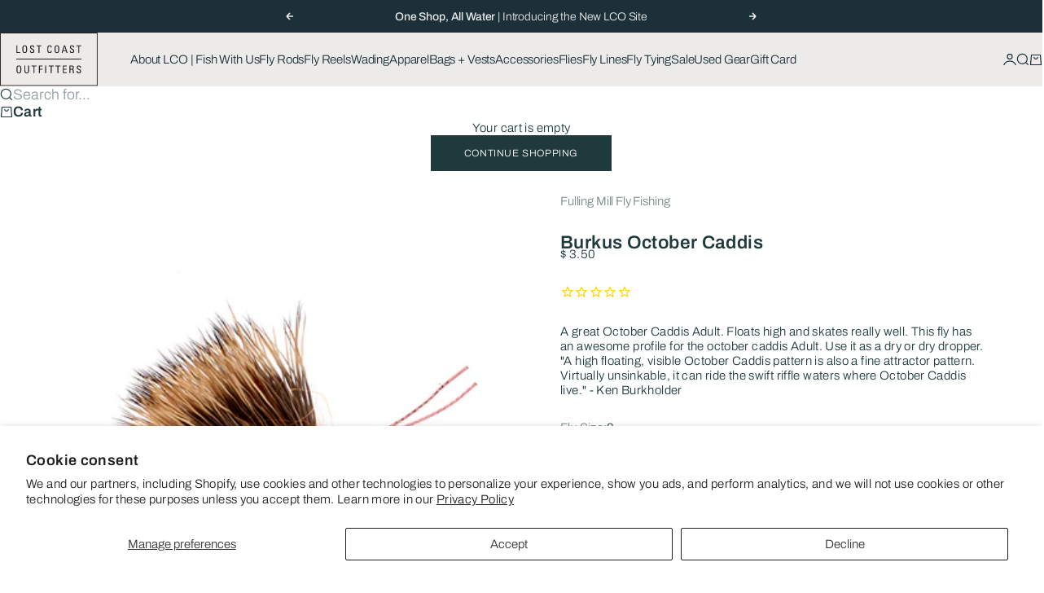

--- FILE ---
content_type: text/html; charset=utf-8
request_url: https://www.lostcoastoutfitters.com/collections/trout-flies/products/burkus-october-caddis
body_size: 36211
content:
<!doctype html>

<html lang="en" dir="ltr">
  <head>
    <meta charset="utf-8">
    <meta
      name="viewport"
      content="width=device-width, initial-scale=1.0, height=device-height, minimum-scale:1.0, maximum-scale=5.0"
    >

    <title>
      Burkus October Caddis
    </title><meta name="description" content="A great October Caddis Adult. Floats high and skates really well. This fly has an awesome profile for the october caddis Adult. Use it as a dry or dry dropper. &quot;A high floating, visible October Caddis pattern is also a fine attractor pattern. Virtually unsinkable, it can ride the swift riffle waters where October Caddi"><link rel="canonical" href="https://www.lostcoastoutfitters.com/products/burkus-october-caddis"><link rel="shortcut icon" href="//www.lostcoastoutfitters.com/cdn/shop/files/LCO_Favicon.png?v=1762831135&width=96">
      <link rel="apple-touch-icon" href="//www.lostcoastoutfitters.com/cdn/shop/files/LCO_Favicon.png?v=1762831135&width=180"><link rel="preload" href="//www.lostcoastoutfitters.com/cdn/fonts/archivo/archivo_n5.272841b6d6b831864f7fecfa55541752bb399511.woff2" as="font" type="font/woff2" crossorigin><link rel="preload" href="//www.lostcoastoutfitters.com/cdn/fonts/archivo/archivo_n3.e41bf5e25d9efc4add39f7a7e0066e680b0bb437.woff2" as="font" type="font/woff2" crossorigin><meta property="og:type" content="product">
  <meta property="og:title" content="Burkus October Caddis">
  <meta property="product:price:amount" content="3.50">
  <meta property="product:price:currency" content="USD">
  <meta property="product:availability" content="in stock"><meta property="og:image" content="http://www.lostcoastoutfitters.com/cdn/shop/products/BurkusCaddis.jpg?v=1634168553&width=2048">
  <meta property="og:image:secure_url" content="https://www.lostcoastoutfitters.com/cdn/shop/products/BurkusCaddis.jpg?v=1634168553&width=2048">
  <meta property="og:image:width" content="576">
  <meta property="og:image:height" content="576"><meta property="og:description" content="A great October Caddis Adult. Floats high and skates really well. This fly has an awesome profile for the october caddis Adult. Use it as a dry or dry dropper. &quot;A high floating, visible October Caddis pattern is also a fine attractor pattern. Virtually unsinkable, it can ride the swift riffle waters where October Caddi"><meta property="og:url" content="https://www.lostcoastoutfitters.com/products/burkus-october-caddis">
<meta property="og:site_name" content="Lost Coast Outfitters"><meta name="twitter:card" content="summary"><meta name="twitter:title" content="Burkus October Caddis">
  <meta name="twitter:description" content="A great October Caddis Adult. Floats high and skates really well. This fly has an awesome profile for the october caddis Adult. Use it as a dry or dry dropper.
&quot;A high floating, visible October Caddis pattern is also a fine attractor pattern. Virtually unsinkable, it can ride the swift riffle waters where October Caddis live.&quot; - Ken Burkholder"><meta name="twitter:image" content="https://www.lostcoastoutfitters.com/cdn/shop/products/BurkusCaddis.jpg?crop=center&height=1200&v=1634168553&width=1200">
  <meta name="twitter:image:alt" content=""><script async crossorigin fetchpriority="high" src="/cdn/shopifycloud/importmap-polyfill/es-modules-shim.2.4.0.js"></script>
<script type="application/ld+json">{"@context":"http:\/\/schema.org\/","@id":"\/products\/burkus-october-caddis#product","@type":"ProductGroup","brand":{"@type":"Brand","name":"Fulling Mill Fly Fishing"},"category":"Artificial Fishing Flies","description":"A great October Caddis Adult. Floats high and skates really well. This fly has an awesome profile for the october caddis Adult. Use it as a dry or dry dropper.\n\"A high floating, visible October Caddis pattern is also a fine attractor pattern. Virtually unsinkable, it can ride the swift riffle waters where October Caddis live.\" - Ken Burkholder","hasVariant":[{"@id":"\/products\/burkus-october-caddis?variant=39543335813180#variant","@type":"Product","image":"https:\/\/www.lostcoastoutfitters.com\/cdn\/shop\/products\/BurkusCaddis.jpg?v=1634168553\u0026width=1920","mpn":"7051108","name":"Burkus October Caddis - 8","offers":{"@id":"\/products\/burkus-october-caddis?variant=39543335813180#offer","@type":"Offer","availability":"http:\/\/schema.org\/InStock","price":"3.50","priceCurrency":"USD","url":"https:\/\/www.lostcoastoutfitters.com\/products\/burkus-october-caddis?variant=39543335813180"},"sku":"7051108"},{"@id":"\/products\/burkus-october-caddis?variant=40395604000828#variant","@type":"Product","image":"https:\/\/www.lostcoastoutfitters.com\/cdn\/shop\/products\/BurkusCaddis.jpg?v=1634168553\u0026width=1920","mpn":"7051110","name":"Burkus October Caddis - 10","offers":{"@id":"\/products\/burkus-october-caddis?variant=40395604000828#offer","@type":"Offer","availability":"http:\/\/schema.org\/InStock","price":"3.50","priceCurrency":"USD","url":"https:\/\/www.lostcoastoutfitters.com\/products\/burkus-october-caddis?variant=40395604000828"},"sku":"7051110"}],"name":"Burkus October Caddis","productGroupID":"6670855110716","url":"https:\/\/www.lostcoastoutfitters.com\/products\/burkus-october-caddis"}</script><script type="application/ld+json">
  {
    "@context": "https://schema.org",
    "@type": "BreadcrumbList",
    "itemListElement": [{
        "@type": "ListItem",
        "position": 1,
        "name": "Home",
        "item": "https://www.lostcoastoutfitters.com"
      },{
            "@type": "ListItem",
            "position": 2,
            "name": "Trout Flies",
            "item": "https://www.lostcoastoutfitters.com/collections/trout-flies"
          }, {
            "@type": "ListItem",
            "position": 3,
            "name": "Burkus October Caddis",
            "item": "https://www.lostcoastoutfitters.com/products/burkus-october-caddis"
          }]
  }
</script><style>@font-face {
  font-family: Archivo;
  font-weight: 300;
  font-style: normal;
  font-display: fallback;
  src: url("//www.lostcoastoutfitters.com/cdn/fonts/archivo/archivo_n3.e41bf5e25d9efc4add39f7a7e0066e680b0bb437.woff2") format("woff2"),
       url("//www.lostcoastoutfitters.com/cdn/fonts/archivo/archivo_n3.97e202b300ff112a37bcdb6c4be2c4363973bc6f.woff") format("woff");
}
@font-face {
  font-family: Archivo;
  font-weight: 300;
  font-style: italic;
  font-display: fallback;
  src: url("//www.lostcoastoutfitters.com/cdn/fonts/archivo/archivo_i3.a474c443b18701aabb25723884ae9d9cb6609cdc.woff2") format("woff2"),
       url("//www.lostcoastoutfitters.com/cdn/fonts/archivo/archivo_i3.351822a362f4641d46438ce4c2a9edb740b28f0a.woff") format("woff");
}
@font-face {
  font-family: Archivo;
  font-weight: 500;
  font-style: normal;
  font-display: fallback;
  src: url("//www.lostcoastoutfitters.com/cdn/fonts/archivo/archivo_n5.272841b6d6b831864f7fecfa55541752bb399511.woff2") format("woff2"),
       url("//www.lostcoastoutfitters.com/cdn/fonts/archivo/archivo_n5.27fb58a71a175084eb68e15500549a69fe15738e.woff") format("woff");
}
@font-face {
  font-family: Archivo;
  font-weight: 500;
  font-style: italic;
  font-display: fallback;
  src: url("//www.lostcoastoutfitters.com/cdn/fonts/archivo/archivo_i5.b51f628bdb8daa9bbf4f36ec4082416f5e2cdf20.woff2") format("woff2"),
       url("//www.lostcoastoutfitters.com/cdn/fonts/archivo/archivo_i5.72af52f07bc3bbb646e8e74c7e33e7883fca06f6.woff") format("woff");
}
@font-face {
  font-family: Archivo;
  font-weight: 600;
  font-style: normal;
  font-display: fallback;
  src: url("//www.lostcoastoutfitters.com/cdn/fonts/archivo/archivo_n6.06ce7cb3e84f9557d04c35761e39e39ea101fb19.woff2") format("woff2"),
       url("//www.lostcoastoutfitters.com/cdn/fonts/archivo/archivo_n6.5dd16bc207dfc6d25ca8472d89387d828f610453.woff") format("woff");
}
@font-face {
  font-family: Archivo;
  font-weight: 300;
  font-style: normal;
  font-display: fallback;
  src: url("//www.lostcoastoutfitters.com/cdn/fonts/archivo/archivo_n3.e41bf5e25d9efc4add39f7a7e0066e680b0bb437.woff2") format("woff2"),
       url("//www.lostcoastoutfitters.com/cdn/fonts/archivo/archivo_n3.97e202b300ff112a37bcdb6c4be2c4363973bc6f.woff") format("woff");
}
@font-face {
  font-family: Archivo;
  font-weight: 300;
  font-style: italic;
  font-display: fallback;
  src: url("//www.lostcoastoutfitters.com/cdn/fonts/archivo/archivo_i3.a474c443b18701aabb25723884ae9d9cb6609cdc.woff2") format("woff2"),
       url("//www.lostcoastoutfitters.com/cdn/fonts/archivo/archivo_i3.351822a362f4641d46438ce4c2a9edb740b28f0a.woff") format("woff");
}
@font-face {
  font-family: Archivo;
  font-weight: 500;
  font-style: normal;
  font-display: fallback;
  src: url("//www.lostcoastoutfitters.com/cdn/fonts/archivo/archivo_n5.272841b6d6b831864f7fecfa55541752bb399511.woff2") format("woff2"),
       url("//www.lostcoastoutfitters.com/cdn/fonts/archivo/archivo_n5.27fb58a71a175084eb68e15500549a69fe15738e.woff") format("woff");
}
@font-face {
  font-family: Archivo;
  font-weight: 600;
  font-style: normal;
  font-display: fallback;
  src: url("//www.lostcoastoutfitters.com/cdn/fonts/archivo/archivo_n6.06ce7cb3e84f9557d04c35761e39e39ea101fb19.woff2") format("woff2"),
       url("//www.lostcoastoutfitters.com/cdn/fonts/archivo/archivo_n6.5dd16bc207dfc6d25ca8472d89387d828f610453.woff") format("woff");
}
@font-face {
  font-family: Archivo;
  font-weight: 600;
  font-style: italic;
  font-display: fallback;
  src: url("//www.lostcoastoutfitters.com/cdn/fonts/archivo/archivo_i6.0bb24d252a74d8be5c11aebd8e0623d0e78d962e.woff2") format("woff2"),
       url("//www.lostcoastoutfitters.com/cdn/fonts/archivo/archivo_i6.fbf64fc840abbe90ebdedde597401d7b3b9f31ef.woff") format("woff");
}
:root {
    /* Container */
    --container-max-width: 100%;
    --container-gutter: 1.25rem;

    /* Spacing */
    --section-vertical-spacing: 3rem;
    --section-stack-row-gap: 2rem;

    /* Form settings */
    --form-gap: 1rem; /* Gap between fieldset and submit button */
    --fieldset-gap: 0.5rem; /* Gap between each form input within a fieldset */
    --form-control-gap: 0.5rem; /* Gap between input and label (ignored for floating label) */
    --checkbox-control-gap: 0.75rem; /* Horizontal gap between checkbox and its associated label */
    --input-padding-block: 0.65rem; /* Vertical padding for input, textarea and native select */
    --input-padding-inline: 1rem; /* Horizontal padding for input, textarea and native select */
    --checkbox-size: 0.875rem; /* Size (width and height) for checkbox */

    /* Product listing gaps */
    --product-list-column-gap: 0.25rem;
    --product-list-padding-inline: clamp(0px, var(--product-list-column-gap) , min(1.75rem, var(--product-list-column-gap)));--product-list-row-gap: 1.75rem;/* Other sizes */
    --header-group-height: calc(var(--announcement-bar-height, 0px) + var(--countdown-condensed-height, 0px) + var(--header-height, 0px));
    --sticky-area-height: calc(var(--announcement-bar-is-sticky, 0) * var(--announcement-bar-height, 0px) + var(--header-is-sticky, 0) * var(--header-height, 0px));
    --sticky-offset: calc(var(--announcement-bar-is-sticky, 0) * var(--announcement-bar-height, 0px) + var(--header-is-sticky, 0) * var(--header-is-visible, 1) * var(--header-height, 0px));

    /* RTL support */
    --transform-logical-flip: 1;
    --transform-origin-start: left;
    --transform-origin-end: right;

    /**
     * ---------------------------------------------------------------------
     * TYPOGRAPHY
     * ---------------------------------------------------------------------
     */

    /* Font properties */
    --subheading-font-family: Archivo, sans-serif;
    --subheading-font-weight: 300;
    --subheading-font-style: normal;
    --subheading-font-size: 0.875rem;
    --subheading-text-transform: none;
    --subheading-letter-spacing: -0.01em;
    --heading-font-family: Archivo, sans-serif;
    --heading-font-weight: 500;
    --heading-font-style: normal;
    --heading-text-transform: none;
    --heading-letter-spacing: -0.045em;
    --heading-line-height: 1.1;
    --heading-italic-font-family: Helvetica, Arial, sans-serif;
    --heading-italic-font-weight: 400;
    --heading-italic-font-size-multiplier: 0%;
    --text-font-family: Archivo, sans-serif;
    --text-font-weight: 300;
    --text-font-style: normal;
    --text-transform: none;
    --text-letter-spacing: 0.025em;
    --text-line-height: 1.2;
    --text-font-medium-weight: 500;
    --text-font-bold-weight: 600;
    --button-font: var(--text-font-style) var(--text-font-weight) var(--button-font-size) / normal var(--text-font-family);
    --button-text-transform: uppercase;
    --button-letter-spacing: 0.05em;

    /* Font sizes */--text-heading-size-factor: 1;
    --text-display-xl: max(0.75rem, clamp(3.5rem, 1.9223rem + 6.7314vw, 10rem) * var(--text-heading-size-factor));
    --text-display-l: max(0.75rem, clamp(3.375rem, 2.1311rem + 5.3074vw, 8.5rem) * var(--text-heading-size-factor));
    --text-display-m: max(0.75rem, clamp(3.25rem, 2.3701rem + 3.7540vw, 6.875rem) * var(--text-heading-size-factor));
    --text-h1: max(0.75rem, clamp(3rem, 2.3325rem + 2.8479vw, 5.75rem) * var(--text-heading-size-factor));
    --text-h2: max(0.75rem, clamp(2.5rem, 1.9539rem + 2.3301vw, 4.75rem) * var(--text-heading-size-factor));
    --text-h3: max(0.75rem, clamp(2rem, 1.6359rem + 1.5534vw, 3.5rem) * var(--text-heading-size-factor));
    --text-h4: max(0.75rem, clamp(1.75rem, 1.4466rem + 1.2945vw, 3rem) * var(--text-heading-size-factor));
    --text-h5: max(0.75rem, clamp(1.375rem, 1.2233rem + 0.6472vw, 2rem) * var(--text-heading-size-factor));
    --text-h6: max(0.75rem, clamp(1.1875rem, 1.1117rem + 0.3236vw, 1.5rem) * var(--text-heading-size-factor));
    --text-h7: max(0.75rem, clamp(1rem, 0.9545rem + 0.1942vw, 1.1875rem) * var(--text-heading-size-factor));
    --text-xs: 0.6875rem;
    --text-sm: 0.75rem;
    --text-base: 0.8125rem;
    --text-lg: 1.0rem;
    --button-font-size: 0.625rem;

    /* Rounded variables (used for border radius) */
    --rounded-full: 9999px;
    --subheading-border-radius: 0.0rem;
    --button-border-radius: 0.0rem;
    --input-border-radius: 0.0rem;

    /* Product card variables */
    --product-card-row-count: 2;

    /**
     * ---------------------------------------------------------------------
     * OTHER
     * ---------------------------------------------------------------------
     */

    --icon-stroke-width: 1.2px;
    --quotation-mark-svg: url('data:image/svg+xml,<svg xmlns="http://www.w3.org/2000/svg" focusable="false" width="62" fill="none" viewBox="0 0 62 57"><path fill="%23000" d="M.79 31.904 11.924.816h12.296l-8.12 31.088h7.888V56.96H.79V31.904Zm37.351 0L49.277.816h12.064l-8.12 31.088h7.888V56.96H38.141V31.904Z" /></svg>');
  }

  [dir="rtl"]:root {
    /* RTL support */
    --transform-logical-flip: -1;
    --transform-origin-start: right;
    --transform-origin-end: left;
  }

  @media screen and (min-width: 700px) {
    :root {
      --text-xs: 0.6875rem;
      --text-sm: 0.8125rem;
      --text-base: 0.9375rem;
      --text-lg: 1.125rem;
      --subheading-font-size: 0.9375rem;

      /* Spacing */
      --container-gutter: 2rem;

      /* Form settings */
      --form-gap: 1.25rem; /* Gap between fieldset and submit button */
      --fieldset-gap: 0.75rem; /* Gap between each form input within a fieldset */
      --input-padding-block: 0.75rem; /* Vertical padding for input, textarea and native select */

      /* Font sizes */
      --button-font-size: 0.75rem;

      /* Product listing gaps */--product-list-column-gap: 0.75rem;
        --product-list-row-gap: 2.5rem;}
  }

  @media screen and (min-width: 1000px) {
    :root {
      /* Spacing settings */
      --section-vertical-spacing: 4.5rem;
      --section-stack-row-gap: 3rem;
    }
  }

  @media screen and (min-width: 1399px) {
    :root {
      /* Spacing settings */
      --section-vertical-spacing: 5.5rem;
      --container-gutter: 3rem;
    }
  }

  /**
   * ---------------------------------------------------------------------
   * COLORS
   * ---------------------------------------------------------------------
   */

  :root {--page-overlay: 0 0 0 / 0.4;
    --dialog-backdrop-blur: 6px;

    /* Status colors */
    --success-background: 227 240 232;
    --success-text: 22 131 66;
    --warning-background: 253 241 224;
    --warning-text: 237 138 0;
    --error-background: 251 224 224;
    --error-text: 224 0 0;

    /* Product colors */
    --on-sale-text: 237 100 58;
    --on-sale-badge-background: 237 100 58;
    --on-sale-badge-text: 255 255 255;
    --sold-out-badge-background: 50 30 30;
    --sold-out-badge-text: 255 255 255;
    --custom-badge-background: 31 58 60;
    --custom-badge-text: 255 255 255;
    --star-color: 246 164 41;
  }.color-scheme--scheme-1 {
      --accent: 31 58 60;
      --background: 255 255 255;
      --background-gradient: ;
      --background-secondary: 250 244 240;
      --has-transparent-background: 0;
      --has-filled-background: 1;
      --text-color: 31 58 60;--border-color: 233 235 236;/* Subheading colors */--subheading-background: 0 0 0 / 0.0;
      --subheading-border: none;
      --subheading-text-color: 31 58 60;
      --subheading-has-padding: 0;

      /* Heading highlight */
      --heading-highlight-accent-color: 199 222 212;
      --heading-highlight-text-color: 255 255 255;

      /* Button colors */
      --button-background-primary: 31 58 60;
      --button-text-primary: 255 255 255;

      /* Form inputs */
      --input-background: 255 255 255;
      --input-text-color: 28 28 28;
      --input-text-transform: none;
    }.shopify-section:has(> .color-scheme--scheme-1) + .shopify-section:has(> .color-scheme--scheme-1) {
          --section-has-same-background-as-previous-section: 1;
        }.color-scheme--scheme-2 {
      --accent: 240 240 240;
      --background: 27 48 56;
      --background-gradient: ;
      --background-secondary: 236 235 233;
      --has-transparent-background: 0;
      --has-filled-background: 1;
      --text-color: 236 235 233;--border-color: 48 67 74;/* Subheading colors */--subheading-background: 0 0 0 / 0.0;
      --subheading-border: none;
      --subheading-text-color: 255 255 255;
      --subheading-has-padding: 0;

      /* Heading highlight */
      --heading-highlight-accent-color: 237 100 58;
      --heading-highlight-text-color: 237 100 58;

      /* Button colors */
      --button-background-primary: 240 240 240;
      --button-text-primary: 0 0 0;

      /* Form inputs */
      --input-background: 255 255 255;
      --input-text-color: 28 28 28;
      --input-text-transform: none;
    }.shopify-section:has(> .color-scheme--scheme-2) + .shopify-section:has(> .color-scheme--scheme-2) {
          --section-has-same-background-as-previous-section: 1;
        }.color-scheme--scheme-3 {
      --accent: 255 255 255;
      --background: 0 0 0 / 0;
      --background-gradient: ;
      --background-secondary: 240 240 240;
      --has-transparent-background: 1;
      --has-filled-background: 0;
      --text-color: 255 255 255;--border-color: 255 255 255 / 0.6;/* Subheading colors */--subheading-background: 0 0 0 / 0.0;
      --subheading-border: none;
      --subheading-text-color: 255 255 255;
      --subheading-has-padding: 0;

      /* Heading highlight */
      --heading-highlight-accent-color: 3 3 5;
      --heading-highlight-text-color: 255 255 255;

      /* Button colors */
      --button-background-primary: 255 255 255;
      --button-text-primary: 8 9 18;

      /* Form inputs */
      --input-background: 255 255 255;
      --input-text-color: 3 3 5;
      --input-text-transform: none;
    }.shopify-section:has(> .color-scheme--scheme-3) + .shopify-section:has(> .color-scheme--scheme-3) {
          --section-has-same-background-as-previous-section: 1;
        }.color-scheme--scheme-4 {
      --accent: 27 48 56;
      --background: 236 235 233;
      --background-gradient: ;
      --background-secondary: 255 255 255;
      --has-transparent-background: 0;
      --has-filled-background: 1;
      --text-color: 27 48 56;--border-color: 215 216 215;/* Subheading colors */--subheading-background: 0 0 0 / 0.0;
      --subheading-border: none;
      --subheading-text-color: 27 48 56;
      --subheading-has-padding: 0;

      /* Heading highlight */
      --heading-highlight-accent-color: 250 244 240;
      --heading-highlight-text-color: 50 30 30;

      /* Button colors */
      --button-background-primary: 27 48 56;
      --button-text-primary: 255 255 255;

      /* Form inputs */
      --input-background: 31 58 60;
      --input-text-color: 255 255 255;
      --input-text-transform: none;
    }.shopify-section:has(> .color-scheme--scheme-4) + .shopify-section:has(> .color-scheme--scheme-4) {
          --section-has-same-background-as-previous-section: 1;
        }.color-scheme--scheme-5 {
      --accent: 50 30 30;
      --background: 212 220 220;
      --background-gradient: ;
      --background-secondary: 255 255 255;
      --has-transparent-background: 0;
      --has-filled-background: 1;
      --text-color: 31 58 60;--border-color: 194 204 204;/* Subheading colors */--subheading-background: 0 0 0 / 0.0;
      --subheading-border: none;
      --subheading-text-color: 50 30 30;
      --subheading-has-padding: 0;

      /* Heading highlight */
      --heading-highlight-accent-color: 199 222 212;
      --heading-highlight-text-color: 255 255 255;

      /* Button colors */
      --button-background-primary: 50 30 30;
      --button-text-primary: 255 255 255;

      /* Form inputs */
      --input-background: 255 255 255;
      --input-text-color: 50 30 30;
      --input-text-transform: none;
    }.shopify-section:has(> .color-scheme--scheme-5) + .shopify-section:has(> .color-scheme--scheme-5) {
          --section-has-same-background-as-previous-section: 1;
        }.color-scheme--scheme-6 {
      --accent: 255 255 255;
      --background: 82 87 46;
      --background-gradient: ;
      --background-secondary: 255 255 255;
      --has-transparent-background: 0;
      --has-filled-background: 1;
      --text-color: 255 255 255;--border-color: 99 104 67;/* Subheading colors */--subheading-background: 0 0 0 / 0.0;
      --subheading-border: none;
      --subheading-text-color: 255 255 255;
      --subheading-has-padding: 0;

      /* Heading highlight */
      --heading-highlight-accent-color: 255 255 255;
      --heading-highlight-text-color: 82 87 46;

      /* Button colors */
      --button-background-primary: 255 255 255;
      --button-text-primary: 82 87 46;

      /* Form inputs */
      --input-background: 255 255 255;
      --input-text-color: 82 87 46;
      --input-text-transform: none;
    }.shopify-section:has(> .color-scheme--scheme-6) + .shopify-section:has(> .color-scheme--scheme-6) {
          --section-has-same-background-as-previous-section: 1;
        }.color-scheme--scheme-7 {
      --accent: 255 255 255;
      --background: 0 0 0;
      --background-gradient: ;
      --background-secondary: 0 0 0;
      --has-transparent-background: 0;
      --has-filled-background: 1;
      --text-color: 255 255 255;--border-color: 26 26 26;/* Subheading colors */--subheading-background: 0 0 0 / 0.0;
      --subheading-border: none;
      --subheading-text-color: 255 255 255;
      --subheading-has-padding: 0;

      /* Heading highlight */
      --heading-highlight-accent-color: 255 255 255;
      --heading-highlight-text-color: 255 255 255;

      /* Button colors */
      --button-background-primary: 255 255 255;
      --button-text-primary: 0 0 0;

      /* Form inputs */
      --input-background: 0 0 0;
      --input-text-color: 255 255 255;
      --input-text-transform: none;
    }.shopify-section:has(> .color-scheme--scheme-7) + .shopify-section:has(> .color-scheme--scheme-7) {
          --section-has-same-background-as-previous-section: 1;
        }</style>
<script>
  // This allows to expose several variables to the global scope, to be used in scripts
  window.themeVariables = {
    settings: {
      pageType: "product",
      moneyFormat: "$ {{amount}}",
      moneyWithCurrencyFormat: "$ {{amount}} USD",
      currencyCodeEnabled: false,
      cartType: "drawer",
      showHeadingEffectAnimation: true,
      staggerProducts: true
    },

    strings: {
      addedToCart: "{{product_title}} was added to cart",
      closeGallery: "Close gallery",
      zoomGallery: "Zoom",
      errorGallery: "Image cannot be loaded",
      shippingEstimatorNoResults: "Sorry, we do not ship to your address.",
      shippingEstimatorOneResult: "There is one shipping rate for your address:",
      shippingEstimatorMultipleResults: "There are several shipping rates for your address:",
      shippingEstimatorError: "One or more error occurred while retrieving shipping rates:",
      next: "Next",
      previous: "Previous"
    },

    mediaQueries: {
      'sm': 'screen and (min-width: 700px)',
      'md': 'screen and (min-width: 1000px)',
      'lg': 'screen and (min-width: 1150px)',
      'xl': 'screen and (min-width: 1400px)',
      '2xl': 'screen and (min-width: 1600px)',
      'sm-max': 'screen and (max-width: 699px)',
      'md-max': 'screen and (max-width: 999px)',
      'lg-max': 'screen and (max-width: 1149px)',
      'xl-max': 'screen and (max-width: 1399px)',
      '2xl-max': 'screen and (max-width: 1599px)',
      'motion-safe': '(prefers-reduced-motion: no-preference)',
      'motion-reduce': '(prefers-reduced-motion: reduce)',
      'supports-hover': 'screen and (pointer: fine)',
      'supports-touch': 'screen and (pointer: coarse)'
    }
  };</script><script type="importmap">{
        "imports": {
          "vendor": "//www.lostcoastoutfitters.com/cdn/shop/t/47/assets/vendor.min.js?v=68813708458151729111763508034",
          "theme": "//www.lostcoastoutfitters.com/cdn/shop/t/47/assets/theme.js?v=85845741837068935331763508034",
          "photoswipe": "//www.lostcoastoutfitters.com/cdn/shop/t/47/assets/photoswipe.min.js?v=13374349288281597431763508034"
        }
      }
    </script>

    <script type="module" src="//www.lostcoastoutfitters.com/cdn/shop/t/47/assets/vendor.min.js?v=68813708458151729111763508034"></script>
    <script type="module" src="//www.lostcoastoutfitters.com/cdn/shop/t/47/assets/theme.js?v=85845741837068935331763508034"></script>

    <script>window.performance && window.performance.mark && window.performance.mark('shopify.content_for_header.start');</script><meta name="google-site-verification" content="4OyCjgDos9qwiA7hj4PStNmZTYrFFYZ4evLONkOY20E">
<meta id="shopify-digital-wallet" name="shopify-digital-wallet" content="/3332381/digital_wallets/dialog">
<meta name="shopify-checkout-api-token" content="e92fd3e18e3b738e237c995201a0401a">
<meta id="in-context-paypal-metadata" data-shop-id="3332381" data-venmo-supported="false" data-environment="production" data-locale="en_US" data-paypal-v4="true" data-currency="USD">
<link rel="alternate" type="application/json+oembed" href="https://www.lostcoastoutfitters.com/products/burkus-october-caddis.oembed">
<script async="async" src="/checkouts/internal/preloads.js?locale=en-US"></script>
<link rel="preconnect" href="https://shop.app" crossorigin="anonymous">
<script async="async" src="https://shop.app/checkouts/internal/preloads.js?locale=en-US&shop_id=3332381" crossorigin="anonymous"></script>
<script id="apple-pay-shop-capabilities" type="application/json">{"shopId":3332381,"countryCode":"US","currencyCode":"USD","merchantCapabilities":["supports3DS"],"merchantId":"gid:\/\/shopify\/Shop\/3332381","merchantName":"Lost Coast Outfitters","requiredBillingContactFields":["postalAddress","email","phone"],"requiredShippingContactFields":["postalAddress","email","phone"],"shippingType":"shipping","supportedNetworks":["visa","masterCard","amex","discover","elo","jcb"],"total":{"type":"pending","label":"Lost Coast Outfitters","amount":"1.00"},"shopifyPaymentsEnabled":true,"supportsSubscriptions":true}</script>
<script id="shopify-features" type="application/json">{"accessToken":"e92fd3e18e3b738e237c995201a0401a","betas":["rich-media-storefront-analytics"],"domain":"www.lostcoastoutfitters.com","predictiveSearch":true,"shopId":3332381,"locale":"en"}</script>
<script>var Shopify = Shopify || {};
Shopify.shop = "lost-coast-outfitters.myshopify.com";
Shopify.locale = "en";
Shopify.currency = {"active":"USD","rate":"1.0"};
Shopify.country = "US";
Shopify.theme = {"name":"CURRENT THEME, 2025-11-20","id":182280552744,"schema_name":"Stretch","schema_version":"1.9.0","theme_store_id":1765,"role":"main"};
Shopify.theme.handle = "null";
Shopify.theme.style = {"id":null,"handle":null};
Shopify.cdnHost = "www.lostcoastoutfitters.com/cdn";
Shopify.routes = Shopify.routes || {};
Shopify.routes.root = "/";</script>
<script type="module">!function(o){(o.Shopify=o.Shopify||{}).modules=!0}(window);</script>
<script>!function(o){function n(){var o=[];function n(){o.push(Array.prototype.slice.apply(arguments))}return n.q=o,n}var t=o.Shopify=o.Shopify||{};t.loadFeatures=n(),t.autoloadFeatures=n()}(window);</script>
<script>
  window.ShopifyPay = window.ShopifyPay || {};
  window.ShopifyPay.apiHost = "shop.app\/pay";
  window.ShopifyPay.redirectState = null;
</script>
<script id="shop-js-analytics" type="application/json">{"pageType":"product"}</script>
<script defer="defer" async type="module" src="//www.lostcoastoutfitters.com/cdn/shopifycloud/shop-js/modules/v2/client.init-shop-cart-sync_BN7fPSNr.en.esm.js"></script>
<script defer="defer" async type="module" src="//www.lostcoastoutfitters.com/cdn/shopifycloud/shop-js/modules/v2/chunk.common_Cbph3Kss.esm.js"></script>
<script defer="defer" async type="module" src="//www.lostcoastoutfitters.com/cdn/shopifycloud/shop-js/modules/v2/chunk.modal_DKumMAJ1.esm.js"></script>
<script type="module">
  await import("//www.lostcoastoutfitters.com/cdn/shopifycloud/shop-js/modules/v2/client.init-shop-cart-sync_BN7fPSNr.en.esm.js");
await import("//www.lostcoastoutfitters.com/cdn/shopifycloud/shop-js/modules/v2/chunk.common_Cbph3Kss.esm.js");
await import("//www.lostcoastoutfitters.com/cdn/shopifycloud/shop-js/modules/v2/chunk.modal_DKumMAJ1.esm.js");

  window.Shopify.SignInWithShop?.initShopCartSync?.({"fedCMEnabled":true,"windoidEnabled":true});

</script>
<script>
  window.Shopify = window.Shopify || {};
  if (!window.Shopify.featureAssets) window.Shopify.featureAssets = {};
  window.Shopify.featureAssets['shop-js'] = {"shop-cart-sync":["modules/v2/client.shop-cart-sync_CJVUk8Jm.en.esm.js","modules/v2/chunk.common_Cbph3Kss.esm.js","modules/v2/chunk.modal_DKumMAJ1.esm.js"],"init-fed-cm":["modules/v2/client.init-fed-cm_7Fvt41F4.en.esm.js","modules/v2/chunk.common_Cbph3Kss.esm.js","modules/v2/chunk.modal_DKumMAJ1.esm.js"],"init-shop-email-lookup-coordinator":["modules/v2/client.init-shop-email-lookup-coordinator_Cc088_bR.en.esm.js","modules/v2/chunk.common_Cbph3Kss.esm.js","modules/v2/chunk.modal_DKumMAJ1.esm.js"],"init-windoid":["modules/v2/client.init-windoid_hPopwJRj.en.esm.js","modules/v2/chunk.common_Cbph3Kss.esm.js","modules/v2/chunk.modal_DKumMAJ1.esm.js"],"shop-button":["modules/v2/client.shop-button_B0jaPSNF.en.esm.js","modules/v2/chunk.common_Cbph3Kss.esm.js","modules/v2/chunk.modal_DKumMAJ1.esm.js"],"shop-cash-offers":["modules/v2/client.shop-cash-offers_DPIskqss.en.esm.js","modules/v2/chunk.common_Cbph3Kss.esm.js","modules/v2/chunk.modal_DKumMAJ1.esm.js"],"shop-toast-manager":["modules/v2/client.shop-toast-manager_CK7RT69O.en.esm.js","modules/v2/chunk.common_Cbph3Kss.esm.js","modules/v2/chunk.modal_DKumMAJ1.esm.js"],"init-shop-cart-sync":["modules/v2/client.init-shop-cart-sync_BN7fPSNr.en.esm.js","modules/v2/chunk.common_Cbph3Kss.esm.js","modules/v2/chunk.modal_DKumMAJ1.esm.js"],"init-customer-accounts-sign-up":["modules/v2/client.init-customer-accounts-sign-up_CfPf4CXf.en.esm.js","modules/v2/client.shop-login-button_DeIztwXF.en.esm.js","modules/v2/chunk.common_Cbph3Kss.esm.js","modules/v2/chunk.modal_DKumMAJ1.esm.js"],"pay-button":["modules/v2/client.pay-button_CgIwFSYN.en.esm.js","modules/v2/chunk.common_Cbph3Kss.esm.js","modules/v2/chunk.modal_DKumMAJ1.esm.js"],"init-customer-accounts":["modules/v2/client.init-customer-accounts_DQ3x16JI.en.esm.js","modules/v2/client.shop-login-button_DeIztwXF.en.esm.js","modules/v2/chunk.common_Cbph3Kss.esm.js","modules/v2/chunk.modal_DKumMAJ1.esm.js"],"avatar":["modules/v2/client.avatar_BTnouDA3.en.esm.js"],"init-shop-for-new-customer-accounts":["modules/v2/client.init-shop-for-new-customer-accounts_CsZy_esa.en.esm.js","modules/v2/client.shop-login-button_DeIztwXF.en.esm.js","modules/v2/chunk.common_Cbph3Kss.esm.js","modules/v2/chunk.modal_DKumMAJ1.esm.js"],"shop-follow-button":["modules/v2/client.shop-follow-button_BRMJjgGd.en.esm.js","modules/v2/chunk.common_Cbph3Kss.esm.js","modules/v2/chunk.modal_DKumMAJ1.esm.js"],"checkout-modal":["modules/v2/client.checkout-modal_B9Drz_yf.en.esm.js","modules/v2/chunk.common_Cbph3Kss.esm.js","modules/v2/chunk.modal_DKumMAJ1.esm.js"],"shop-login-button":["modules/v2/client.shop-login-button_DeIztwXF.en.esm.js","modules/v2/chunk.common_Cbph3Kss.esm.js","modules/v2/chunk.modal_DKumMAJ1.esm.js"],"lead-capture":["modules/v2/client.lead-capture_DXYzFM3R.en.esm.js","modules/v2/chunk.common_Cbph3Kss.esm.js","modules/v2/chunk.modal_DKumMAJ1.esm.js"],"shop-login":["modules/v2/client.shop-login_CA5pJqmO.en.esm.js","modules/v2/chunk.common_Cbph3Kss.esm.js","modules/v2/chunk.modal_DKumMAJ1.esm.js"],"payment-terms":["modules/v2/client.payment-terms_BxzfvcZJ.en.esm.js","modules/v2/chunk.common_Cbph3Kss.esm.js","modules/v2/chunk.modal_DKumMAJ1.esm.js"]};
</script>
<script>(function() {
  var isLoaded = false;
  function asyncLoad() {
    if (isLoaded) return;
    isLoaded = true;
    var urls = ["https:\/\/bingshoppingtool-t2app-prod.trafficmanager.net\/uet\/tracking_script?shop=lost-coast-outfitters.myshopify.com","https:\/\/cdn1.stamped.io\/files\/widget.min.js?shop=lost-coast-outfitters.myshopify.com","https:\/\/chimpstatic.com\/mcjs-connected\/js\/users\/af84d801a1348b02a91f3082c\/a1b74d3baad8ddb8d041e58f9.js?shop=lost-coast-outfitters.myshopify.com","https:\/\/shopify-extension.getredo.com\/main.js?widget_id=cwdvpgwyca9q6wi\u0026shop=lost-coast-outfitters.myshopify.com","https:\/\/a.mailmunch.co\/widgets\/site-666066-caf50261e454f8f780c5c8c8adfdcee5eb9f1c4c.js?shop=lost-coast-outfitters.myshopify.com"];
    for (var i = 0; i < urls.length; i++) {
      var s = document.createElement('script');
      s.type = 'text/javascript';
      s.async = true;
      s.src = urls[i];
      var x = document.getElementsByTagName('script')[0];
      x.parentNode.insertBefore(s, x);
    }
  };
  if(window.attachEvent) {
    window.attachEvent('onload', asyncLoad);
  } else {
    window.addEventListener('load', asyncLoad, false);
  }
})();</script>
<script id="__st">var __st={"a":3332381,"offset":-28800,"reqid":"2c71f625-ecf0-43f7-b228-77266a35ef95-1769745882","pageurl":"www.lostcoastoutfitters.com\/collections\/trout-flies\/products\/burkus-october-caddis","u":"656d9e61db90","p":"product","rtyp":"product","rid":6670855110716};</script>
<script>window.ShopifyPaypalV4VisibilityTracking = true;</script>
<script id="captcha-bootstrap">!function(){'use strict';const t='contact',e='account',n='new_comment',o=[[t,t],['blogs',n],['comments',n],[t,'customer']],c=[[e,'customer_login'],[e,'guest_login'],[e,'recover_customer_password'],[e,'create_customer']],r=t=>t.map((([t,e])=>`form[action*='/${t}']:not([data-nocaptcha='true']) input[name='form_type'][value='${e}']`)).join(','),a=t=>()=>t?[...document.querySelectorAll(t)].map((t=>t.form)):[];function s(){const t=[...o],e=r(t);return a(e)}const i='password',u='form_key',d=['recaptcha-v3-token','g-recaptcha-response','h-captcha-response',i],f=()=>{try{return window.sessionStorage}catch{return}},m='__shopify_v',_=t=>t.elements[u];function p(t,e,n=!1){try{const o=window.sessionStorage,c=JSON.parse(o.getItem(e)),{data:r}=function(t){const{data:e,action:n}=t;return t[m]||n?{data:e,action:n}:{data:t,action:n}}(c);for(const[e,n]of Object.entries(r))t.elements[e]&&(t.elements[e].value=n);n&&o.removeItem(e)}catch(o){console.error('form repopulation failed',{error:o})}}const l='form_type',E='cptcha';function T(t){t.dataset[E]=!0}const w=window,h=w.document,L='Shopify',v='ce_forms',y='captcha';let A=!1;((t,e)=>{const n=(g='f06e6c50-85a8-45c8-87d0-21a2b65856fe',I='https://cdn.shopify.com/shopifycloud/storefront-forms-hcaptcha/ce_storefront_forms_captcha_hcaptcha.v1.5.2.iife.js',D={infoText:'Protected by hCaptcha',privacyText:'Privacy',termsText:'Terms'},(t,e,n)=>{const o=w[L][v],c=o.bindForm;if(c)return c(t,g,e,D).then(n);var r;o.q.push([[t,g,e,D],n]),r=I,A||(h.body.append(Object.assign(h.createElement('script'),{id:'captcha-provider',async:!0,src:r})),A=!0)});var g,I,D;w[L]=w[L]||{},w[L][v]=w[L][v]||{},w[L][v].q=[],w[L][y]=w[L][y]||{},w[L][y].protect=function(t,e){n(t,void 0,e),T(t)},Object.freeze(w[L][y]),function(t,e,n,w,h,L){const[v,y,A,g]=function(t,e,n){const i=e?o:[],u=t?c:[],d=[...i,...u],f=r(d),m=r(i),_=r(d.filter((([t,e])=>n.includes(e))));return[a(f),a(m),a(_),s()]}(w,h,L),I=t=>{const e=t.target;return e instanceof HTMLFormElement?e:e&&e.form},D=t=>v().includes(t);t.addEventListener('submit',(t=>{const e=I(t);if(!e)return;const n=D(e)&&!e.dataset.hcaptchaBound&&!e.dataset.recaptchaBound,o=_(e),c=g().includes(e)&&(!o||!o.value);(n||c)&&t.preventDefault(),c&&!n&&(function(t){try{if(!f())return;!function(t){const e=f();if(!e)return;const n=_(t);if(!n)return;const o=n.value;o&&e.removeItem(o)}(t);const e=Array.from(Array(32),(()=>Math.random().toString(36)[2])).join('');!function(t,e){_(t)||t.append(Object.assign(document.createElement('input'),{type:'hidden',name:u})),t.elements[u].value=e}(t,e),function(t,e){const n=f();if(!n)return;const o=[...t.querySelectorAll(`input[type='${i}']`)].map((({name:t})=>t)),c=[...d,...o],r={};for(const[a,s]of new FormData(t).entries())c.includes(a)||(r[a]=s);n.setItem(e,JSON.stringify({[m]:1,action:t.action,data:r}))}(t,e)}catch(e){console.error('failed to persist form',e)}}(e),e.submit())}));const S=(t,e)=>{t&&!t.dataset[E]&&(n(t,e.some((e=>e===t))),T(t))};for(const o of['focusin','change'])t.addEventListener(o,(t=>{const e=I(t);D(e)&&S(e,y())}));const B=e.get('form_key'),M=e.get(l),P=B&&M;t.addEventListener('DOMContentLoaded',(()=>{const t=y();if(P)for(const e of t)e.elements[l].value===M&&p(e,B);[...new Set([...A(),...v().filter((t=>'true'===t.dataset.shopifyCaptcha))])].forEach((e=>S(e,t)))}))}(h,new URLSearchParams(w.location.search),n,t,e,['guest_login'])})(!0,!0)}();</script>
<script integrity="sha256-4kQ18oKyAcykRKYeNunJcIwy7WH5gtpwJnB7kiuLZ1E=" data-source-attribution="shopify.loadfeatures" defer="defer" src="//www.lostcoastoutfitters.com/cdn/shopifycloud/storefront/assets/storefront/load_feature-a0a9edcb.js" crossorigin="anonymous"></script>
<script crossorigin="anonymous" defer="defer" src="//www.lostcoastoutfitters.com/cdn/shopifycloud/storefront/assets/shopify_pay/storefront-65b4c6d7.js?v=20250812"></script>
<script data-source-attribution="shopify.dynamic_checkout.dynamic.init">var Shopify=Shopify||{};Shopify.PaymentButton=Shopify.PaymentButton||{isStorefrontPortableWallets:!0,init:function(){window.Shopify.PaymentButton.init=function(){};var t=document.createElement("script");t.src="https://www.lostcoastoutfitters.com/cdn/shopifycloud/portable-wallets/latest/portable-wallets.en.js",t.type="module",document.head.appendChild(t)}};
</script>
<script data-source-attribution="shopify.dynamic_checkout.buyer_consent">
  function portableWalletsHideBuyerConsent(e){var t=document.getElementById("shopify-buyer-consent"),n=document.getElementById("shopify-subscription-policy-button");t&&n&&(t.classList.add("hidden"),t.setAttribute("aria-hidden","true"),n.removeEventListener("click",e))}function portableWalletsShowBuyerConsent(e){var t=document.getElementById("shopify-buyer-consent"),n=document.getElementById("shopify-subscription-policy-button");t&&n&&(t.classList.remove("hidden"),t.removeAttribute("aria-hidden"),n.addEventListener("click",e))}window.Shopify?.PaymentButton&&(window.Shopify.PaymentButton.hideBuyerConsent=portableWalletsHideBuyerConsent,window.Shopify.PaymentButton.showBuyerConsent=portableWalletsShowBuyerConsent);
</script>
<script data-source-attribution="shopify.dynamic_checkout.cart.bootstrap">document.addEventListener("DOMContentLoaded",(function(){function t(){return document.querySelector("shopify-accelerated-checkout-cart, shopify-accelerated-checkout")}if(t())Shopify.PaymentButton.init();else{new MutationObserver((function(e,n){t()&&(Shopify.PaymentButton.init(),n.disconnect())})).observe(document.body,{childList:!0,subtree:!0})}}));
</script>
<script id='scb4127' type='text/javascript' async='' src='https://www.lostcoastoutfitters.com/cdn/shopifycloud/privacy-banner/storefront-banner.js'></script><link id="shopify-accelerated-checkout-styles" rel="stylesheet" media="screen" href="https://www.lostcoastoutfitters.com/cdn/shopifycloud/portable-wallets/latest/accelerated-checkout-backwards-compat.css" crossorigin="anonymous">
<style id="shopify-accelerated-checkout-cart">
        #shopify-buyer-consent {
  margin-top: 1em;
  display: inline-block;
  width: 100%;
}

#shopify-buyer-consent.hidden {
  display: none;
}

#shopify-subscription-policy-button {
  background: none;
  border: none;
  padding: 0;
  text-decoration: underline;
  font-size: inherit;
  cursor: pointer;
}

#shopify-subscription-policy-button::before {
  box-shadow: none;
}

      </style>

<script>window.performance && window.performance.mark && window.performance.mark('shopify.content_for_header.end');</script>
<link href="//www.lostcoastoutfitters.com/cdn/shop/t/47/assets/theme.css?v=77508596342315801401769470694" rel="stylesheet" type="text/css" media="all" /><script src="//www.lostcoastoutfitters.com/cdn/shop/t/47/assets/custom-facet-slider.js?v=182759872402244011861763686781" defer></script>

    <style>
    /* LCO PDP — Description + Features/Specs accordions (scoped) */

      .lco-pdp-description { margin: 0 0 6px !important; }

      /* Remove divider/border lines */
      .lco-pdp-accordion,
      .lco-pdp-accordion details,
      .lco-pdp-accordion summary {
        border: none !important;
        box-shadow: none !important;
      }

      /* Header styling + spacing */
      .lco-pdp-accordion { margin-top: 4px !important; }

      .lco-pdp-accordion summary,
      .lco-pdp-accordion [role="button"] {
        position: relative;
        padding: 6px 24px 6px 0 !important;
        font-weight: 600;
        cursor: pointer;
        list-style: none;
      }

      .lco-pdp-accordion summary::-webkit-details-marker { display: none; }
      .lco-pdp-accordion summary::marker { content: ''; }

      /* Hide theme chevrons/icons inside these accordions */
      .lco-pdp-accordion svg,
      .lco-pdp-accordion .icon,
      .lco-pdp-accordion [class*="chevron"],
      .lco-pdp-accordion [class*="caret"] {
        display: none !important;
      }

      /* Plus / minus */
      .lco-pdp-accordion summary::after {
        content: "+";
        position: absolute;
        right: 0;
        top: 50%;
        transform: translateY(-50%);
        font-size: 18px;
        line-height: 1;
        font-weight: 400;
      }

      .lco-pdp-accordion details[open] > summary::after,
      .lco-pdp-accordion [aria-expanded="true"]::after {
        content: "–";
      }

      /* Content spacing */
      .lco-pdp-accordion .prose { margin-top: 4px !important; }

      /* --- FEATURES: bullets ON --- */
      .lco-pdp-features ul {
        list-style: disc !important;
        padding-left: 1.1rem !important;
        margin: 0 !important;
      }

      .lco-pdp-features li {
        margin: .25rem 0 !important;
      }

      /* --- SPECS: bullets OFF, same spacing as Features --- */
      .lco-pdp-accordion .prose ul.lco-pdp-specs {
        list-style: none !important;
        padding-left: 0 !important;
        margin: 0 !important;
      }

      .lco-pdp-accordion .prose ul.lco-pdp-specs li {
        margin: .25rem 0 !important; /* matches Features spacing */
      }

      /* Kill bullets at the marker level (prose-safe) */
      .lco-pdp-accordion .prose ul.lco-pdp-specs li::marker {
        content: none !important;
      }
    </style>

  <link href="https://monorail-edge.shopifysvc.com" rel="dns-prefetch">
<script>(function(){if ("sendBeacon" in navigator && "performance" in window) {try {var session_token_from_headers = performance.getEntriesByType('navigation')[0].serverTiming.find(x => x.name == '_s').description;} catch {var session_token_from_headers = undefined;}var session_cookie_matches = document.cookie.match(/_shopify_s=([^;]*)/);var session_token_from_cookie = session_cookie_matches && session_cookie_matches.length === 2 ? session_cookie_matches[1] : "";var session_token = session_token_from_headers || session_token_from_cookie || "";function handle_abandonment_event(e) {var entries = performance.getEntries().filter(function(entry) {return /monorail-edge.shopifysvc.com/.test(entry.name);});if (!window.abandonment_tracked && entries.length === 0) {window.abandonment_tracked = true;var currentMs = Date.now();var navigation_start = performance.timing.navigationStart;var payload = {shop_id: 3332381,url: window.location.href,navigation_start,duration: currentMs - navigation_start,session_token,page_type: "product"};window.navigator.sendBeacon("https://monorail-edge.shopifysvc.com/v1/produce", JSON.stringify({schema_id: "online_store_buyer_site_abandonment/1.1",payload: payload,metadata: {event_created_at_ms: currentMs,event_sent_at_ms: currentMs}}));}}window.addEventListener('pagehide', handle_abandonment_event);}}());</script>
<script id="web-pixels-manager-setup">(function e(e,d,r,n,o){if(void 0===o&&(o={}),!Boolean(null===(a=null===(i=window.Shopify)||void 0===i?void 0:i.analytics)||void 0===a?void 0:a.replayQueue)){var i,a;window.Shopify=window.Shopify||{};var t=window.Shopify;t.analytics=t.analytics||{};var s=t.analytics;s.replayQueue=[],s.publish=function(e,d,r){return s.replayQueue.push([e,d,r]),!0};try{self.performance.mark("wpm:start")}catch(e){}var l=function(){var e={modern:/Edge?\/(1{2}[4-9]|1[2-9]\d|[2-9]\d{2}|\d{4,})\.\d+(\.\d+|)|Firefox\/(1{2}[4-9]|1[2-9]\d|[2-9]\d{2}|\d{4,})\.\d+(\.\d+|)|Chrom(ium|e)\/(9{2}|\d{3,})\.\d+(\.\d+|)|(Maci|X1{2}).+ Version\/(15\.\d+|(1[6-9]|[2-9]\d|\d{3,})\.\d+)([,.]\d+|)( \(\w+\)|)( Mobile\/\w+|) Safari\/|Chrome.+OPR\/(9{2}|\d{3,})\.\d+\.\d+|(CPU[ +]OS|iPhone[ +]OS|CPU[ +]iPhone|CPU IPhone OS|CPU iPad OS)[ +]+(15[._]\d+|(1[6-9]|[2-9]\d|\d{3,})[._]\d+)([._]\d+|)|Android:?[ /-](13[3-9]|1[4-9]\d|[2-9]\d{2}|\d{4,})(\.\d+|)(\.\d+|)|Android.+Firefox\/(13[5-9]|1[4-9]\d|[2-9]\d{2}|\d{4,})\.\d+(\.\d+|)|Android.+Chrom(ium|e)\/(13[3-9]|1[4-9]\d|[2-9]\d{2}|\d{4,})\.\d+(\.\d+|)|SamsungBrowser\/([2-9]\d|\d{3,})\.\d+/,legacy:/Edge?\/(1[6-9]|[2-9]\d|\d{3,})\.\d+(\.\d+|)|Firefox\/(5[4-9]|[6-9]\d|\d{3,})\.\d+(\.\d+|)|Chrom(ium|e)\/(5[1-9]|[6-9]\d|\d{3,})\.\d+(\.\d+|)([\d.]+$|.*Safari\/(?![\d.]+ Edge\/[\d.]+$))|(Maci|X1{2}).+ Version\/(10\.\d+|(1[1-9]|[2-9]\d|\d{3,})\.\d+)([,.]\d+|)( \(\w+\)|)( Mobile\/\w+|) Safari\/|Chrome.+OPR\/(3[89]|[4-9]\d|\d{3,})\.\d+\.\d+|(CPU[ +]OS|iPhone[ +]OS|CPU[ +]iPhone|CPU IPhone OS|CPU iPad OS)[ +]+(10[._]\d+|(1[1-9]|[2-9]\d|\d{3,})[._]\d+)([._]\d+|)|Android:?[ /-](13[3-9]|1[4-9]\d|[2-9]\d{2}|\d{4,})(\.\d+|)(\.\d+|)|Mobile Safari.+OPR\/([89]\d|\d{3,})\.\d+\.\d+|Android.+Firefox\/(13[5-9]|1[4-9]\d|[2-9]\d{2}|\d{4,})\.\d+(\.\d+|)|Android.+Chrom(ium|e)\/(13[3-9]|1[4-9]\d|[2-9]\d{2}|\d{4,})\.\d+(\.\d+|)|Android.+(UC? ?Browser|UCWEB|U3)[ /]?(15\.([5-9]|\d{2,})|(1[6-9]|[2-9]\d|\d{3,})\.\d+)\.\d+|SamsungBrowser\/(5\.\d+|([6-9]|\d{2,})\.\d+)|Android.+MQ{2}Browser\/(14(\.(9|\d{2,})|)|(1[5-9]|[2-9]\d|\d{3,})(\.\d+|))(\.\d+|)|K[Aa][Ii]OS\/(3\.\d+|([4-9]|\d{2,})\.\d+)(\.\d+|)/},d=e.modern,r=e.legacy,n=navigator.userAgent;return n.match(d)?"modern":n.match(r)?"legacy":"unknown"}(),u="modern"===l?"modern":"legacy",c=(null!=n?n:{modern:"",legacy:""})[u],f=function(e){return[e.baseUrl,"/wpm","/b",e.hashVersion,"modern"===e.buildTarget?"m":"l",".js"].join("")}({baseUrl:d,hashVersion:r,buildTarget:u}),m=function(e){var d=e.version,r=e.bundleTarget,n=e.surface,o=e.pageUrl,i=e.monorailEndpoint;return{emit:function(e){var a=e.status,t=e.errorMsg,s=(new Date).getTime(),l=JSON.stringify({metadata:{event_sent_at_ms:s},events:[{schema_id:"web_pixels_manager_load/3.1",payload:{version:d,bundle_target:r,page_url:o,status:a,surface:n,error_msg:t},metadata:{event_created_at_ms:s}}]});if(!i)return console&&console.warn&&console.warn("[Web Pixels Manager] No Monorail endpoint provided, skipping logging."),!1;try{return self.navigator.sendBeacon.bind(self.navigator)(i,l)}catch(e){}var u=new XMLHttpRequest;try{return u.open("POST",i,!0),u.setRequestHeader("Content-Type","text/plain"),u.send(l),!0}catch(e){return console&&console.warn&&console.warn("[Web Pixels Manager] Got an unhandled error while logging to Monorail."),!1}}}}({version:r,bundleTarget:l,surface:e.surface,pageUrl:self.location.href,monorailEndpoint:e.monorailEndpoint});try{o.browserTarget=l,function(e){var d=e.src,r=e.async,n=void 0===r||r,o=e.onload,i=e.onerror,a=e.sri,t=e.scriptDataAttributes,s=void 0===t?{}:t,l=document.createElement("script"),u=document.querySelector("head"),c=document.querySelector("body");if(l.async=n,l.src=d,a&&(l.integrity=a,l.crossOrigin="anonymous"),s)for(var f in s)if(Object.prototype.hasOwnProperty.call(s,f))try{l.dataset[f]=s[f]}catch(e){}if(o&&l.addEventListener("load",o),i&&l.addEventListener("error",i),u)u.appendChild(l);else{if(!c)throw new Error("Did not find a head or body element to append the script");c.appendChild(l)}}({src:f,async:!0,onload:function(){if(!function(){var e,d;return Boolean(null===(d=null===(e=window.Shopify)||void 0===e?void 0:e.analytics)||void 0===d?void 0:d.initialized)}()){var d=window.webPixelsManager.init(e)||void 0;if(d){var r=window.Shopify.analytics;r.replayQueue.forEach((function(e){var r=e[0],n=e[1],o=e[2];d.publishCustomEvent(r,n,o)})),r.replayQueue=[],r.publish=d.publishCustomEvent,r.visitor=d.visitor,r.initialized=!0}}},onerror:function(){return m.emit({status:"failed",errorMsg:"".concat(f," has failed to load")})},sri:function(e){var d=/^sha384-[A-Za-z0-9+/=]+$/;return"string"==typeof e&&d.test(e)}(c)?c:"",scriptDataAttributes:o}),m.emit({status:"loading"})}catch(e){m.emit({status:"failed",errorMsg:(null==e?void 0:e.message)||"Unknown error"})}}})({shopId: 3332381,storefrontBaseUrl: "https://www.lostcoastoutfitters.com",extensionsBaseUrl: "https://extensions.shopifycdn.com/cdn/shopifycloud/web-pixels-manager",monorailEndpoint: "https://monorail-edge.shopifysvc.com/unstable/produce_batch",surface: "storefront-renderer",enabledBetaFlags: ["2dca8a86"],webPixelsConfigList: [{"id":"2054750504","configuration":"{\"ti\":\"30004596\",\"endpoint\":\"https:\/\/bat.bing.com\/action\/0\"}","eventPayloadVersion":"v1","runtimeContext":"STRICT","scriptVersion":"5ee93563fe31b11d2d65e2f09a5229dc","type":"APP","apiClientId":2997493,"privacyPurposes":["ANALYTICS","MARKETING","SALE_OF_DATA"],"dataSharingAdjustments":{"protectedCustomerApprovalScopes":["read_customer_personal_data"]}},{"id":"1881178408","configuration":"{\"widgetId\":\"cwdvpgwyca9q6wi\",\"baseRequestUrl\":\"https:\\\/\\\/shopify-server.getredo.com\\\/widgets\",\"splitEnabled\":\"false\",\"customerAccountsEnabled\":\"true\",\"conciergeSplitEnabled\":\"false\",\"marketingEnabled\":\"false\",\"expandedWarrantyEnabled\":\"false\",\"storefrontSalesAIEnabled\":\"false\",\"conversionEnabled\":\"false\"}","eventPayloadVersion":"v1","runtimeContext":"STRICT","scriptVersion":"e718e653983918a06ec4f4d49f6685f2","type":"APP","apiClientId":3426665,"privacyPurposes":["ANALYTICS","MARKETING"],"capabilities":["advanced_dom_events"],"dataSharingAdjustments":{"protectedCustomerApprovalScopes":["read_customer_address","read_customer_email","read_customer_name","read_customer_personal_data","read_customer_phone"]}},{"id":"952402216","configuration":"{\"accountID\":\"3332381\"}","eventPayloadVersion":"v1","runtimeContext":"STRICT","scriptVersion":"b7efc4473d557345da9465309c2b943b","type":"APP","apiClientId":123711225857,"privacyPurposes":["ANALYTICS","MARKETING","SALE_OF_DATA"],"dataSharingAdjustments":{"protectedCustomerApprovalScopes":["read_customer_personal_data"]}},{"id":"751206696","configuration":"{\"config\":\"{\\\"google_tag_ids\\\":[\\\"AW-975489688\\\",\\\"GT-K54N8X5\\\",\\\"G-P802JGD21C\\\"],\\\"target_country\\\":\\\"US\\\",\\\"gtag_events\\\":[{\\\"type\\\":\\\"search\\\",\\\"action_label\\\":[\\\"AW-975489688\\\/Tlg0COTCitUBEJiVk9ED\\\",\\\"G-P802JGD21C\\\"]},{\\\"type\\\":\\\"begin_checkout\\\",\\\"action_label\\\":[\\\"AW-975489688\\\/8lmpCOHCitUBEJiVk9ED\\\",\\\"G-P802JGD21C\\\"]},{\\\"type\\\":\\\"view_item\\\",\\\"action_label\\\":[\\\"AW-975489688\\\/BuqtCNvCitUBEJiVk9ED\\\",\\\"MC-66GJP5RH18\\\",\\\"G-P802JGD21C\\\"]},{\\\"type\\\":\\\"purchase\\\",\\\"action_label\\\":[\\\"AW-975489688\\\/PsFUCNjCitUBEJiVk9ED\\\",\\\"MC-66GJP5RH18\\\",\\\"AW-975489688\\\/OW1dCM_WtIIYEJiVk9ED\\\",\\\"G-P802JGD21C\\\"]},{\\\"type\\\":\\\"page_view\\\",\\\"action_label\\\":[\\\"AW-975489688\\\/rX2YCNXCitUBEJiVk9ED\\\",\\\"MC-66GJP5RH18\\\",\\\"G-P802JGD21C\\\"]},{\\\"type\\\":\\\"add_payment_info\\\",\\\"action_label\\\":[\\\"AW-975489688\\\/THTTCOfCitUBEJiVk9ED\\\",\\\"G-P802JGD21C\\\"]},{\\\"type\\\":\\\"add_to_cart\\\",\\\"action_label\\\":[\\\"AW-975489688\\\/7OpcCN7CitUBEJiVk9ED\\\",\\\"AW-975489688\\\/iDe_CM_ZtIIYEJiVk9ED\\\",\\\"G-P802JGD21C\\\"]}],\\\"enable_monitoring_mode\\\":false}\"}","eventPayloadVersion":"v1","runtimeContext":"OPEN","scriptVersion":"b2a88bafab3e21179ed38636efcd8a93","type":"APP","apiClientId":1780363,"privacyPurposes":[],"dataSharingAdjustments":{"protectedCustomerApprovalScopes":["read_customer_address","read_customer_email","read_customer_name","read_customer_personal_data","read_customer_phone"]}},{"id":"256999720","configuration":"{\"pixel_id\":\"1096565373784011\",\"pixel_type\":\"facebook_pixel\",\"metaapp_system_user_token\":\"-\"}","eventPayloadVersion":"v1","runtimeContext":"OPEN","scriptVersion":"ca16bc87fe92b6042fbaa3acc2fbdaa6","type":"APP","apiClientId":2329312,"privacyPurposes":["ANALYTICS","MARKETING","SALE_OF_DATA"],"dataSharingAdjustments":{"protectedCustomerApprovalScopes":["read_customer_address","read_customer_email","read_customer_name","read_customer_personal_data","read_customer_phone"]}},{"id":"165708072","configuration":"{\"tagID\":\"2613633537482\"}","eventPayloadVersion":"v1","runtimeContext":"STRICT","scriptVersion":"18031546ee651571ed29edbe71a3550b","type":"APP","apiClientId":3009811,"privacyPurposes":["ANALYTICS","MARKETING","SALE_OF_DATA"],"dataSharingAdjustments":{"protectedCustomerApprovalScopes":["read_customer_address","read_customer_email","read_customer_name","read_customer_personal_data","read_customer_phone"]}},{"id":"shopify-app-pixel","configuration":"{}","eventPayloadVersion":"v1","runtimeContext":"STRICT","scriptVersion":"0450","apiClientId":"shopify-pixel","type":"APP","privacyPurposes":["ANALYTICS","MARKETING"]},{"id":"shopify-custom-pixel","eventPayloadVersion":"v1","runtimeContext":"LAX","scriptVersion":"0450","apiClientId":"shopify-pixel","type":"CUSTOM","privacyPurposes":["ANALYTICS","MARKETING"]}],isMerchantRequest: false,initData: {"shop":{"name":"Lost Coast Outfitters","paymentSettings":{"currencyCode":"USD"},"myshopifyDomain":"lost-coast-outfitters.myshopify.com","countryCode":"US","storefrontUrl":"https:\/\/www.lostcoastoutfitters.com"},"customer":null,"cart":null,"checkout":null,"productVariants":[{"price":{"amount":3.5,"currencyCode":"USD"},"product":{"title":"Burkus October Caddis","vendor":"Fulling Mill Fly Fishing","id":"6670855110716","untranslatedTitle":"Burkus October Caddis","url":"\/products\/burkus-october-caddis","type":"Flies"},"id":"39543335813180","image":{"src":"\/\/www.lostcoastoutfitters.com\/cdn\/shop\/products\/BurkusCaddis.jpg?v=1634168553"},"sku":"7051108","title":"8","untranslatedTitle":"8"},{"price":{"amount":3.5,"currencyCode":"USD"},"product":{"title":"Burkus October Caddis","vendor":"Fulling Mill Fly Fishing","id":"6670855110716","untranslatedTitle":"Burkus October Caddis","url":"\/products\/burkus-october-caddis","type":"Flies"},"id":"40395604000828","image":{"src":"\/\/www.lostcoastoutfitters.com\/cdn\/shop\/products\/BurkusCaddis.jpg?v=1634168553"},"sku":"7051110","title":"10","untranslatedTitle":"10"}],"purchasingCompany":null},},"https://www.lostcoastoutfitters.com/cdn","1d2a099fw23dfb22ep557258f5m7a2edbae",{"modern":"","legacy":""},{"shopId":"3332381","storefrontBaseUrl":"https:\/\/www.lostcoastoutfitters.com","extensionBaseUrl":"https:\/\/extensions.shopifycdn.com\/cdn\/shopifycloud\/web-pixels-manager","surface":"storefront-renderer","enabledBetaFlags":"[\"2dca8a86\"]","isMerchantRequest":"false","hashVersion":"1d2a099fw23dfb22ep557258f5m7a2edbae","publish":"custom","events":"[[\"page_viewed\",{}],[\"product_viewed\",{\"productVariant\":{\"price\":{\"amount\":3.5,\"currencyCode\":\"USD\"},\"product\":{\"title\":\"Burkus October Caddis\",\"vendor\":\"Fulling Mill Fly Fishing\",\"id\":\"6670855110716\",\"untranslatedTitle\":\"Burkus October Caddis\",\"url\":\"\/products\/burkus-october-caddis\",\"type\":\"Flies\"},\"id\":\"39543335813180\",\"image\":{\"src\":\"\/\/www.lostcoastoutfitters.com\/cdn\/shop\/products\/BurkusCaddis.jpg?v=1634168553\"},\"sku\":\"7051108\",\"title\":\"8\",\"untranslatedTitle\":\"8\"}}]]"});</script><script>
  window.ShopifyAnalytics = window.ShopifyAnalytics || {};
  window.ShopifyAnalytics.meta = window.ShopifyAnalytics.meta || {};
  window.ShopifyAnalytics.meta.currency = 'USD';
  var meta = {"product":{"id":6670855110716,"gid":"gid:\/\/shopify\/Product\/6670855110716","vendor":"Fulling Mill Fly Fishing","type":"Flies","handle":"burkus-october-caddis","variants":[{"id":39543335813180,"price":350,"name":"Burkus October Caddis - 8","public_title":"8","sku":"7051108"},{"id":40395604000828,"price":350,"name":"Burkus October Caddis - 10","public_title":"10","sku":"7051110"}],"remote":false},"page":{"pageType":"product","resourceType":"product","resourceId":6670855110716,"requestId":"2c71f625-ecf0-43f7-b228-77266a35ef95-1769745882"}};
  for (var attr in meta) {
    window.ShopifyAnalytics.meta[attr] = meta[attr];
  }
</script>
<script class="analytics">
  (function () {
    var customDocumentWrite = function(content) {
      var jquery = null;

      if (window.jQuery) {
        jquery = window.jQuery;
      } else if (window.Checkout && window.Checkout.$) {
        jquery = window.Checkout.$;
      }

      if (jquery) {
        jquery('body').append(content);
      }
    };

    var hasLoggedConversion = function(token) {
      if (token) {
        return document.cookie.indexOf('loggedConversion=' + token) !== -1;
      }
      return false;
    }

    var setCookieIfConversion = function(token) {
      if (token) {
        var twoMonthsFromNow = new Date(Date.now());
        twoMonthsFromNow.setMonth(twoMonthsFromNow.getMonth() + 2);

        document.cookie = 'loggedConversion=' + token + '; expires=' + twoMonthsFromNow;
      }
    }

    var trekkie = window.ShopifyAnalytics.lib = window.trekkie = window.trekkie || [];
    if (trekkie.integrations) {
      return;
    }
    trekkie.methods = [
      'identify',
      'page',
      'ready',
      'track',
      'trackForm',
      'trackLink'
    ];
    trekkie.factory = function(method) {
      return function() {
        var args = Array.prototype.slice.call(arguments);
        args.unshift(method);
        trekkie.push(args);
        return trekkie;
      };
    };
    for (var i = 0; i < trekkie.methods.length; i++) {
      var key = trekkie.methods[i];
      trekkie[key] = trekkie.factory(key);
    }
    trekkie.load = function(config) {
      trekkie.config = config || {};
      trekkie.config.initialDocumentCookie = document.cookie;
      var first = document.getElementsByTagName('script')[0];
      var script = document.createElement('script');
      script.type = 'text/javascript';
      script.onerror = function(e) {
        var scriptFallback = document.createElement('script');
        scriptFallback.type = 'text/javascript';
        scriptFallback.onerror = function(error) {
                var Monorail = {
      produce: function produce(monorailDomain, schemaId, payload) {
        var currentMs = new Date().getTime();
        var event = {
          schema_id: schemaId,
          payload: payload,
          metadata: {
            event_created_at_ms: currentMs,
            event_sent_at_ms: currentMs
          }
        };
        return Monorail.sendRequest("https://" + monorailDomain + "/v1/produce", JSON.stringify(event));
      },
      sendRequest: function sendRequest(endpointUrl, payload) {
        // Try the sendBeacon API
        if (window && window.navigator && typeof window.navigator.sendBeacon === 'function' && typeof window.Blob === 'function' && !Monorail.isIos12()) {
          var blobData = new window.Blob([payload], {
            type: 'text/plain'
          });

          if (window.navigator.sendBeacon(endpointUrl, blobData)) {
            return true;
          } // sendBeacon was not successful

        } // XHR beacon

        var xhr = new XMLHttpRequest();

        try {
          xhr.open('POST', endpointUrl);
          xhr.setRequestHeader('Content-Type', 'text/plain');
          xhr.send(payload);
        } catch (e) {
          console.log(e);
        }

        return false;
      },
      isIos12: function isIos12() {
        return window.navigator.userAgent.lastIndexOf('iPhone; CPU iPhone OS 12_') !== -1 || window.navigator.userAgent.lastIndexOf('iPad; CPU OS 12_') !== -1;
      }
    };
    Monorail.produce('monorail-edge.shopifysvc.com',
      'trekkie_storefront_load_errors/1.1',
      {shop_id: 3332381,
      theme_id: 182280552744,
      app_name: "storefront",
      context_url: window.location.href,
      source_url: "//www.lostcoastoutfitters.com/cdn/s/trekkie.storefront.c59ea00e0474b293ae6629561379568a2d7c4bba.min.js"});

        };
        scriptFallback.async = true;
        scriptFallback.src = '//www.lostcoastoutfitters.com/cdn/s/trekkie.storefront.c59ea00e0474b293ae6629561379568a2d7c4bba.min.js';
        first.parentNode.insertBefore(scriptFallback, first);
      };
      script.async = true;
      script.src = '//www.lostcoastoutfitters.com/cdn/s/trekkie.storefront.c59ea00e0474b293ae6629561379568a2d7c4bba.min.js';
      first.parentNode.insertBefore(script, first);
    };
    trekkie.load(
      {"Trekkie":{"appName":"storefront","development":false,"defaultAttributes":{"shopId":3332381,"isMerchantRequest":null,"themeId":182280552744,"themeCityHash":"1686274149595577917","contentLanguage":"en","currency":"USD","eventMetadataId":"c23307cd-6c11-4181-a3ab-daa6410ad032"},"isServerSideCookieWritingEnabled":true,"monorailRegion":"shop_domain","enabledBetaFlags":["65f19447","b5387b81"]},"Session Attribution":{},"S2S":{"facebookCapiEnabled":true,"source":"trekkie-storefront-renderer","apiClientId":580111}}
    );

    var loaded = false;
    trekkie.ready(function() {
      if (loaded) return;
      loaded = true;

      window.ShopifyAnalytics.lib = window.trekkie;

      var originalDocumentWrite = document.write;
      document.write = customDocumentWrite;
      try { window.ShopifyAnalytics.merchantGoogleAnalytics.call(this); } catch(error) {};
      document.write = originalDocumentWrite;

      window.ShopifyAnalytics.lib.page(null,{"pageType":"product","resourceType":"product","resourceId":6670855110716,"requestId":"2c71f625-ecf0-43f7-b228-77266a35ef95-1769745882","shopifyEmitted":true});

      var match = window.location.pathname.match(/checkouts\/(.+)\/(thank_you|post_purchase)/)
      var token = match? match[1]: undefined;
      if (!hasLoggedConversion(token)) {
        setCookieIfConversion(token);
        window.ShopifyAnalytics.lib.track("Viewed Product",{"currency":"USD","variantId":39543335813180,"productId":6670855110716,"productGid":"gid:\/\/shopify\/Product\/6670855110716","name":"Burkus October Caddis - 8","price":"3.50","sku":"7051108","brand":"Fulling Mill Fly Fishing","variant":"8","category":"Flies","nonInteraction":true,"remote":false},undefined,undefined,{"shopifyEmitted":true});
      window.ShopifyAnalytics.lib.track("monorail:\/\/trekkie_storefront_viewed_product\/1.1",{"currency":"USD","variantId":39543335813180,"productId":6670855110716,"productGid":"gid:\/\/shopify\/Product\/6670855110716","name":"Burkus October Caddis - 8","price":"3.50","sku":"7051108","brand":"Fulling Mill Fly Fishing","variant":"8","category":"Flies","nonInteraction":true,"remote":false,"referer":"https:\/\/www.lostcoastoutfitters.com\/collections\/trout-flies\/products\/burkus-october-caddis"});
      }
    });


        var eventsListenerScript = document.createElement('script');
        eventsListenerScript.async = true;
        eventsListenerScript.src = "//www.lostcoastoutfitters.com/cdn/shopifycloud/storefront/assets/shop_events_listener-3da45d37.js";
        document.getElementsByTagName('head')[0].appendChild(eventsListenerScript);

})();</script>
  <script>
  if (!window.ga || (window.ga && typeof window.ga !== 'function')) {
    window.ga = function ga() {
      (window.ga.q = window.ga.q || []).push(arguments);
      if (window.Shopify && window.Shopify.analytics && typeof window.Shopify.analytics.publish === 'function') {
        window.Shopify.analytics.publish("ga_stub_called", {}, {sendTo: "google_osp_migration"});
      }
      console.error("Shopify's Google Analytics stub called with:", Array.from(arguments), "\nSee https://help.shopify.com/manual/promoting-marketing/pixels/pixel-migration#google for more information.");
    };
    if (window.Shopify && window.Shopify.analytics && typeof window.Shopify.analytics.publish === 'function') {
      window.Shopify.analytics.publish("ga_stub_initialized", {}, {sendTo: "google_osp_migration"});
    }
  }
</script>
<script
  defer
  src="https://www.lostcoastoutfitters.com/cdn/shopifycloud/perf-kit/shopify-perf-kit-3.1.0.min.js"
  data-application="storefront-renderer"
  data-shop-id="3332381"
  data-render-region="gcp-us-east1"
  data-page-type="product"
  data-theme-instance-id="182280552744"
  data-theme-name="Stretch"
  data-theme-version="1.9.0"
  data-monorail-region="shop_domain"
  data-resource-timing-sampling-rate="10"
  data-shs="true"
  data-shs-beacon="true"
  data-shs-export-with-fetch="true"
  data-shs-logs-sample-rate="1"
  data-shs-beacon-endpoint="https://www.lostcoastoutfitters.com/api/collect"
></script>
</head>

  

  <body class="features--zoom-filter-image "><template id="drawer-default-template">
  <div part="base">
    <div part="overlay"></div>

    <div part="content">
      <header part="header">
        <dialog-close-button style="display: contents">
          <button type="button" part="close-button">
            <span class="sr-only" part="sr-only">Close</span><svg aria-hidden="true" focusable="false" width="10" class="icon icon-close"  part="icon" fill="none" viewBox="0 0 10 10">
        <path stroke="currentColor" d="m1 1 8 8m0-8L1 9" />
      </svg></button>
        </dialog-close-button>

        <slot name="header"></slot>
      </header>

      <div part="body">
        <slot></slot>
      </div>

      <footer part="footer">
        <slot name="footer"></slot>
      </footer>
    </div>
  </div>
</template><template id="drawer-popover-default-template">
  <div part="base">
    <div part="overlay"></div>

    <div part="content">
      <header part="header">
        <dialog-close-button style="display: contents">
          <button type="button" part="close-button">
            <span class="sr-only" part="sr-only">Close</span><svg aria-hidden="true" focusable="false" width="10" class="icon icon-close"  part="icon" fill="none" viewBox="0 0 10 10">
        <path stroke="currentColor" d="m1 1 8 8m0-8L1 9" />
      </svg></button>
        </dialog-close-button>

        <slot name="header"></slot>
      </header>

      <div part="body">
        <slot></slot>
      </div>
    </div>
  </div>
</template><template id="modal-default-template">
  <div part="base">
    <div part="overlay"></div>

    <div part="content">
      <slot name="image"></slot>

      <div part="body">
        <dialog-close-button style="display: contents">
          <button type="button" part="close-button">
            <span class="sr-only" part="sr-only">Close</span><svg aria-hidden="true" focusable="false" width="10" class="icon icon-close"  part="icon" fill="none" viewBox="0 0 10 10">
        <path stroke="currentColor" d="m1 1 8 8m0-8L1 9" />
      </svg></button>
        </dialog-close-button>

        <slot></slot>
      </div>
    </div>
  </div>
</template><template id="popover-default-template">
  <div part="base">
    <div part="overlay"></div>

    <div part="content">
      <header part="header">
        <slot name="header"></slot>

        <dialog-close-button style="display: contents">
          <button type="button" part="close-button">
            <span class="sr-only" part="sr-only">Close</span><svg aria-hidden="true" focusable="false" width="10" class="icon icon-close"  part="icon" fill="none" viewBox="0 0 10 10">
        <path stroke="currentColor" d="m1 1 8 8m0-8L1 9" />
      </svg></button>
        </dialog-close-button>
      </header>

      <div part="body">
        <slot></slot>
      </div>
    </div>
  </div>
</template><template id="simple-popover-default-template">
  <div part="base">
    <div part="overlay"></div>

    <div part="content">
      <dialog-close-button style="display: contents">
        <button type="button" part="close-button overlaid-close-button">
          <span class="sr-only" part="sr-only">Close</span><svg aria-hidden="true" focusable="false" width="10" class="icon icon-close"  part="icon" fill="none" viewBox="0 0 10 10">
        <path stroke="currentColor" d="m1 1 8 8m0-8L1 9" />
      </svg></button>
      </dialog-close-button>

      <div part="body">
        <slot></slot>
      </div>
    </div>
  </div>
</template><template id="video-media-default-template">
  <slot></slot>

  <div part="play-button"><svg aria-hidden="true" focusable="false" width="12" class="icon icon-play-triangle"  part="icon" fill="none" viewBox="0 0 12 17">
        <path fill="#ffffff" d="M1.783 15.889A1 1 0 0 1 .2 15.076V1.148A1 1 0 0 1 1.783.335l9.71 6.964a1 1 0 0 1 0 1.626l-9.71 6.964Z"/>
      </svg></div>
</template><loading-bar class="loading-bar" aria-hidden="true"></loading-bar>

    <a href="#main" allow-hash-change class="skip-to-content sr-only">Skip to content</a>

    <span id="header-scroll-tracker" style="position: absolute; width: 1px; height: 1px; top: 200px; left: 0;"></span><!-- BEGIN sections: header-group -->
<aside id="shopify-section-sections--25615915647272__announcement-bar" class="shopify-section shopify-section-group-header-group shopify-section--announcement-bar"><style>
    :root {
      --announcement-bar-is-sticky: 0;
    }</style>

  <div class="color-scheme color-scheme--scheme-2">
    <height-observer variable="announcement-bar"><announcement-bar id="carousel-sections--25615915647272__announcement-bar" allow-swipe cell-selector=".announcement-bar__message-list > *" autoplay="4" class="announcement-bar"><carousel-prev-button aria-controls="carousel-sections--25615915647272__announcement-bar">
            <button type="button" class="tap-area">
              <span class="sr-only">Previous</span><svg aria-hidden="true" focusable="false" width="10" class="icon icon-arrow-left  icon--direction-aware"  part="icon" viewBox="0 0 10 10">
        <path stroke="currentColor" stroke-width="1.5" d="M6 1 2 5m0 0 4 4M2 5h8"/>
      </svg></button>
          </carousel-prev-button><div class="announcement-bar__message-list"><div class="is-selected prose prose-justify-center" >
                <p class="subheading subheading-xs"><strong>One Shop, All Water </strong>| Introducing the New LCO Site</p>
              </div><div class=" prose prose-justify-center" >
                <p class="subheading subheading-xs">Monday-Saturday 10-6pm | Free shipping on orders over $75 in CA, $100 Nationwide</p>
              </div></div><carousel-next-button aria-controls="carousel-sections--25615915647272__announcement-bar">
            <button type="button" class="tap-area">
              <span class="sr-only">Next</span><svg aria-hidden="true" focusable="false" width="10" class="icon icon-arrow-right  icon--direction-aware"  part="icon" viewBox="0 0 10 10">
        <path stroke="currentColor" stroke-width="1.5" d="m4 1 4 4m0 0L4 9m4-4H0"/>
      </svg></button>
          </carousel-next-button></announcement-bar>
    </height-observer>
  </div>

  <script>
    document.documentElement.style.setProperty('--announcement-bar-height', `${Math.round(document.getElementById('shopify-section-sections--25615915647272__announcement-bar').clientHeight)}px`);
  </script>
</aside><header id="shopify-section-sections--25615915647272__header" class="shopify-section shopify-section-group-header-group shopify-section--header"><style>
  :root {
    --header-is-sticky: 1;
    --header-is-visible: 1;
  }

  #shopify-section-sections--25615915647272__header {--header-grid: "primary-nav logo secondary-nav" / minmax(0, 1fr) auto minmax(0, 1fr);--header-transparent-header-text-color: 255 255 255;
    --header-non-transparent-text-color: 27 48 56;
  }

  @media screen and (min-width: 1000px) {
    #shopify-section-sections--25615915647272__header {--header-grid: "logo primary-nav secondary-nav" / auto minmax(0, 1fr) auto;}
  }#shopify-section-sections--25615915647272__header {
      position: sticky;
      top: 0;
    }

    .shopify-section--announcement-bar ~ #shopify-section-sections--25615915647272__header {
      top: calc(var(--announcement-bar-is-sticky, 0) * var(--announcement-bar-height, 0px));
    }#shopify-section-sections--25615915647272__header {
      --header-logo-width: 115px;
    }

    @media screen and (min-width: 700px) {
      #shopify-section-sections--25615915647272__header {
        --header-logo-width: 120px;
      }
    }</style>

<height-observer variable="header">
  <x-header
    class="header color-scheme color-scheme--scheme-4"
    
      hide-on-scroll
    
  >
      <a href="/" class="header__logo"><span class="sr-only">Lost Coast Outfitters</span><img src="//www.lostcoastoutfitters.com/cdn/shop/files/Box_Logo.svg?v=1754334937&amp;width=706" alt="Lost Coast Outfitters" srcset="//www.lostcoastoutfitters.com/cdn/shop/files/Box_Logo.svg?v=1754334937&amp;width=240 240w, //www.lostcoastoutfitters.com/cdn/shop/files/Box_Logo.svg?v=1754334937&amp;width=360 360w" width="706" height="384" sizes="120px" class="header__logo-image"><img src="//www.lostcoastoutfitters.com/cdn/shop/files/White_Box_Logo.svg?v=1754334948&amp;width=706" alt="" srcset="//www.lostcoastoutfitters.com/cdn/shop/files/White_Box_Logo.svg?v=1754334948&amp;width=240 240w, //www.lostcoastoutfitters.com/cdn/shop/files/White_Box_Logo.svg?v=1754334948&amp;width=360 360w" width="706" height="383" sizes="120px" class="header__logo-image header__logo-image--transparent"></a>
    
<nav
        class="header__primary-nav "
        aria-label="Primary navigation"
      >
        <button
          type="button"
          aria-controls="menu-drawer"
          class="tap-area md:hidden"
        >
          <span class="sr-only">Menu</span>

          <div class="h-stack gap-3" aria-hidden="true">
            <div class="header__hamburger">
              <span></span>
              <span></span>
            </div>

            <span class="subheading md-max:hidden">Menu</span>
          </div>
        </button><a
            href="/search"
            class="header__search-link tap-area md:hidden"
            aria-controls="search-drawer"
          >
            <span class="sr-only">Search</span><svg aria-hidden="true" focusable="false" width="16" fill="none" class="icon icon-search"  part="icon" viewBox="0 0 16 16">
        <path stroke-width="1.2" stroke="currentColor" d="M1.333 7.333a6 6 0 1 0 12 0 6 6 0 0 0-12 0ZM11.575 11.576l3.09 3.09" />
      </svg></a><ul class="contents unstyled-list md-max:hidden">

              <li><a
                  href="/pages/about-us"
                  class="block subheading link-reversed"

                  
                  
                    aria-expanded="false" aria-controls="header-menu-dropdown-1"
                    data-open-on-hover
                >About LCO | Fish With Us</a><header-mega-menu id="header-menu-dropdown-1" class="mega-menu justify-between color-scheme color-scheme--scheme-4" ><div class="mega-menu__navigation"><div class="v-stack gap-4">
            <a href="https://www.lostcoastoutfitters.com#" class="subheading link-faded">Visit the Shop</a><ul class="mega-menu__linklist unstyled-list"><li>
                    <a href="/pages/contact" class="link-reversed">Visit The Shop</a>
                  </li><li>
                    <a href="/pages/about-us" class="link-reversed">About LCO</a>
                  </li><li>
                    <a href="/pages/services" class="link-reversed">Our Services</a>
                  </li><li>
                    <a href="/pages/the-team" class="link-reversed">Our Team</a>
                  </li><li>
                    <a href="/pages/contact" class="link-reversed">Contact Us</a>
                  </li></ul></div><div class="v-stack gap-4">
            <a href="/collections/events" class="subheading link-faded">Classes & Fishing Report</a><ul class="mega-menu__linklist unstyled-list"><li>
                    <a href="/pages/northern-california-weekly-fishing-report" class="link-reversed">Northern California Fishing Report</a>
                  </li><li>
                    <a href="/collections/events" class="link-reversed">Casting Lessons</a>
                  </li><li>
                    <a href="/collections/events" class="link-reversed">Fly Tying Nights at the Shop</a>
                  </li><li>
                    <a href="/pages/northern-california-fly-fishing-guide-network" class="link-reversed">Book a Guide</a>
                  </li><li>
                    <a href="https://stories.lostcoastoutfitters.com/" class="link-reversed">Blog</a>
                  </li></ul></div><div class="v-stack gap-4">
            <a href="/pages/lost-coast-resources" class="subheading link-faded">Resources</a><ul class="mega-menu__linklist unstyled-list"><li>
                    <a href="https://www.lostcoastoutfitters.com/pages/lost-coast-resources#river-profiles" class="link-reversed">River Profiles</a>
                  </li><li>
                    <a href="https://www.lostcoastoutfitters.com/pages/lost-coast-resources#fly-tying" class="link-reversed">Fly Tying Guides</a>
                  </li><li>
                    <a href="https://www.lostcoastoutfitters.com/pages/lost-coast-resources#resources" class="link-reversed">Fly Fishing Resources</a>
                  </li><li>
                    <a href="https://www.lostcoastoutfitters.com/pages/lost-coast-resources#gear-guides" class="link-reversed">Gear Guides</a>
                  </li></ul></div></div><style>
    #promo-block-list-mega_menu_DGY4LEmega-menu {
      --menu-promo-block-column-gap: 0px;
      --menu-promo-blocks-count: 3;
    }
  </style>

  <div id="promo-block-list-mega_menu_DGY4LEmega-menu" class="menu-promo menu-promo--without-spacing floating-controls-container">
    <carousel-prev-button class="floating-controls__control floating-controls__control--offset" aria-controls="promo-block-list-mega_menu_DGY4LEmega-menu-carousel">
      <button disabled class="circle-button circle-button--xl">
        <span class="sr-only">Previous</span><svg aria-hidden="true" focusable="false" width="14" class="icon icon-big-arrow-left  icon--direction-aware"  part="icon" viewBox="0 0 36 36">
        <path fill="none" stroke="currentColor" stroke-width="2" d="M35 18H3M19.5 34.5 3 18 19.5 1.5"/>
      </svg></button>
    </carousel-prev-button>

    <scroll-carousel id="promo-block-list-mega_menu_DGY4LEmega-menu-carousel" class="menu-promo__carousel scroll-area">

        <a href="/pages/about-us" class="menu-promo__item @container/content-box group"><div class="content-box overflow-hidden h-full" style="--text-color: 255 255 255; color: rgb(var(--text-color));--border-color: var(--text-color) / 0.15;"><div class="content-box__background-media with-overlay"><img src="//www.lostcoastoutfitters.com/cdn/shop/files/Lost-Coast-Outfitters-Mega-Nav.jpg?v=1762228860&amp;width=2000" alt="" srcset="//www.lostcoastoutfitters.com/cdn/shop/files/Lost-Coast-Outfitters-Mega-Nav.jpg?v=1762228860&amp;width=420 420w, //www.lostcoastoutfitters.com/cdn/shop/files/Lost-Coast-Outfitters-Mega-Nav.jpg?v=1762228860&amp;width=840 840w, //www.lostcoastoutfitters.com/cdn/shop/files/Lost-Coast-Outfitters-Mega-Nav.jpg?v=1762228860&amp;width=1260 1260w" width="2000" height="1331" loading="lazy" sizes="420px" class="zoom-image group-hover:zoom"></div><div class="place-self-end-start text-start"><div class="v-stack text-start gap-2"><p class="h6">Our Story</p>
          
<p>California's Fly Shop</p></div></div></div></a>

        <a href="/pages/the-team" class="menu-promo__item @container/content-box group"><div class="content-box overflow-hidden h-full" style="--text-color: 255 255 255; color: rgb(var(--text-color));--border-color: var(--text-color) / 0.15;"><div class="content-box__background-media with-overlay"><img src="//www.lostcoastoutfitters.com/cdn/shop/files/LCO-Hat_8785f2b7-a532-4668-aa0b-74d8d6b4666b.jpg?v=1754336905&amp;width=2300" alt="" srcset="//www.lostcoastoutfitters.com/cdn/shop/files/LCO-Hat_8785f2b7-a532-4668-aa0b-74d8d6b4666b.jpg?v=1754336905&amp;width=420 420w, //www.lostcoastoutfitters.com/cdn/shop/files/LCO-Hat_8785f2b7-a532-4668-aa0b-74d8d6b4666b.jpg?v=1754336905&amp;width=840 840w, //www.lostcoastoutfitters.com/cdn/shop/files/LCO-Hat_8785f2b7-a532-4668-aa0b-74d8d6b4666b.jpg?v=1754336905&amp;width=1260 1260w" width="2300" height="1533" loading="lazy" sizes="420px" class="zoom-image group-hover:zoom"></div><div class="place-self-end-start text-start"><div class="v-stack text-start gap-2"><p class="h6">Our Team</p>
          
<p>Anglers, experts, and guides</p></div></div></div></a>

        <a href="/collections/events" class="menu-promo__item @container/content-box group"><div class="content-box overflow-hidden h-full" style="--text-color: 255 255 255; color: rgb(var(--text-color));--border-color: var(--text-color) / 0.15;"><div class="content-box__background-media with-overlay"><img src="//www.lostcoastoutfitters.com/cdn/shop/files/Iceland-35.jpg?v=1762548374&amp;width=2500" alt="" srcset="//www.lostcoastoutfitters.com/cdn/shop/files/Iceland-35.jpg?v=1762548374&amp;width=420 420w, //www.lostcoastoutfitters.com/cdn/shop/files/Iceland-35.jpg?v=1762548374&amp;width=840 840w, //www.lostcoastoutfitters.com/cdn/shop/files/Iceland-35.jpg?v=1762548374&amp;width=1260 1260w" width="2500" height="1667" loading="lazy" sizes="420px" class="zoom-image group-hover:zoom"></div><div class="place-self-end-start text-start"><div class="v-stack text-start gap-2"><p class="h6">Events & Classes</p>
          
<p>Come hang with us</p></div></div></div></a>


</scroll-carousel>
  
    <carousel-next-button class="floating-controls__control floating-controls__control--offset" aria-controls="promo-block-list-mega_menu_DGY4LEmega-menu-carousel">
      <button class="circle-button circle-button--xl">
        <span class="sr-only">Next</span><svg aria-hidden="true" focusable="false" width="14" class="icon icon-big-arrow-right  icon--direction-aware"  part="icon" viewBox="0 0 36 36">
        <path fill="none" stroke="currentColor" stroke-width="2" d="M1 18h32M16.5 1.5 33 18 16.5 34.5"/>
      </svg></button>
    </carousel-next-button>
  </div></header-mega-menu></li>

              <li><a
                  href="/collections/fly-rods"
                  class="block subheading link-reversed"

                  
                  
                    aria-expanded="false" aria-controls="header-menu-dropdown-2"
                    data-open-on-hover
                >Fly Rods</a><header-mega-menu id="header-menu-dropdown-2" class="mega-menu justify-between color-scheme color-scheme--scheme-4" ><div class="mega-menu__navigation"><div class="v-stack gap-4">
            <a href="#" class="subheading link-faded">Shop by Brand</a><ul class="mega-menu__linklist unstyled-list"><li>
                    <a href="/collections/fly-rods" class="link-reversed">Shop All Fly Rods</a>
                  </li><li>
                    <a href="/collections/sage-fly-rods" class="link-reversed">Sage Fly Rods</a>
                  </li><li>
                    <a href="/collections/scott-fly-rods" class="link-reversed">Scott Fly Rods</a>
                  </li><li>
                    <a href="/collections/orvis-fly-rods" class="link-reversed">Orvis Fly Rods</a>
                  </li><li>
                    <a href="/collections/redington" class="link-reversed">Redington Fly Rods</a>
                  </li><li>
                    <a href="/collections/r-l-winston" class="link-reversed">R.L. Winston Fly Rods</a>
                  </li><li>
                    <a href="/collections/echo-fly-rods" class="link-reversed">Echo Fly Rods</a>
                  </li><li>
                    <a href="/collections/g-loomis-fly-rods" class="link-reversed">G Loomis Fly Rods</a>
                  </li><li>
                    <a href="/collections/nam-fly-rods" class="link-reversed">Nam Fly Rods</a>
                  </li><li>
                    <a href="/collections/beulah-fly-rods" class="link-reversed">Beulah Fly Rods</a>
                  </li><li>
                    <a href="/collections/c-f-burkheimer-fly-rods" class="link-reversed">CF Burkheimer Fly Rods</a>
                  </li><li>
                    <a href="/collections/thomas-and-thomas-fly-rods" class="link-reversed">Thomas and Thomas Fly Rods</a>
                  </li><li>
                    <a href="/collections/temple-fork-outfitters-fly-rods" class="link-reversed">Temple Fork Outfitters Fly Rods</a>
                  </li><li>
                    <a href="/collections/hardy-fly-rods" class="link-reversed">Hardy Fly Rods</a>
                  </li><li>
                    <a href="/collections/st-croix-fly-rods" class="link-reversed">St. Croix Fly Rods</a>
                  </li><li>
                    <a href="/collections/douglas-fly-rods" class="link-reversed">Douglas Fly Rods</a>
                  </li><li>
                    <a href="/collections/lost-coast-outfitters-fly-rods" class="link-reversed">Lost Coast Fly Rods</a>
                  </li></ul></div><div class="v-stack gap-4">
            <a href="#" class="subheading link-faded">Shop By Type</a><ul class="mega-menu__linklist unstyled-list"><li>
                    <a href="/collections/fly-rods" class="link-reversed">Shop All Fly Rods</a>
                  </li><li>
                    <a href="/collections/two-handed-and-spey-fly-rods" class="link-reversed">Two Handed & Spey Fly Rods</a>
                  </li><li>
                    <a href="/collections/euro-nymphing-fly-rods" class="link-reversed">Euro Nymphing Fly Rods</a>
                  </li><li>
                    <a href="/collections/surf-fly-rods" class="link-reversed">Surf Fly Rods</a>
                  </li></ul></div></div><style>
    #promo-block-list-mega_menu_bwM8jHmega-menu {
      --menu-promo-block-column-gap: 4px;
      --menu-promo-blocks-count: 4;
    }
  </style>

  <div id="promo-block-list-mega_menu_bwM8jHmega-menu" class="menu-promo menu-promo--without-spacing floating-controls-container">
    <carousel-prev-button class="floating-controls__control floating-controls__control--offset" aria-controls="promo-block-list-mega_menu_bwM8jHmega-menu-carousel">
      <button disabled class="circle-button circle-button--xl">
        <span class="sr-only">Previous</span><svg aria-hidden="true" focusable="false" width="14" class="icon icon-big-arrow-left  icon--direction-aware"  part="icon" viewBox="0 0 36 36">
        <path fill="none" stroke="currentColor" stroke-width="2" d="M35 18H3M19.5 34.5 3 18 19.5 1.5"/>
      </svg></button>
    </carousel-prev-button>

    <scroll-carousel id="promo-block-list-mega_menu_bwM8jHmega-menu-carousel" class="menu-promo__carousel scroll-area">

        <a href="/products/orvis-clearwater-freshwater-fly-rod" class="menu-promo__item @container/content-box group"><div class="content-box overflow-hidden h-full" style="--text-color: 255 255 255; color: rgb(var(--text-color));--border-color: var(--text-color) / 0.15;"><div class="content-box__background-media with-overlay"><img src="//www.lostcoastoutfitters.com/cdn/shop/products/clearwater_fresh_water.jpg?v=1571274645&amp;width=1000" alt="Orvis Clearwater Freshwater Fly Rod" srcset="//www.lostcoastoutfitters.com/cdn/shop/products/clearwater_fresh_water.jpg?v=1571274645&amp;width=420 420w, //www.lostcoastoutfitters.com/cdn/shop/products/clearwater_fresh_water.jpg?v=1571274645&amp;width=840 840w" width="1000" height="1000" loading="lazy" sizes="420px" class="zoom-image group-hover:zoom"></div><div class="place-self-end-start text-start"><div class="v-stack text-start gap-1"><p class="subheading">Orvis Clearwater Freshwater Fly Rod</p>
          
<price-list class="price-list "><sale-price class="subheading text-subdued">
          <span class="sr-only">Sale price</span>From $ 249.00</sale-price></price-list></div></div></div></a>

        <a href="/products/sage-r8-fly-rod" class="menu-promo__item @container/content-box group"><div class="content-box overflow-hidden h-full" style="--text-color: 255 255 255; color: rgb(var(--text-color));--border-color: var(--text-color) / 0.15;"><div class="content-box__background-media with-overlay"><img src="//www.lostcoastoutfitters.com/cdn/shop/products/R8single_49767dc1-4108-4233-b6cb-d4e9fe1b2cb2_jpg.webp?v=1649184825&amp;width=1250" alt="Sage R8 Fly Rod" srcset="//www.lostcoastoutfitters.com/cdn/shop/products/R8single_49767dc1-4108-4233-b6cb-d4e9fe1b2cb2_jpg.webp?v=1649184825&amp;width=420 420w, //www.lostcoastoutfitters.com/cdn/shop/products/R8single_49767dc1-4108-4233-b6cb-d4e9fe1b2cb2_jpg.webp?v=1649184825&amp;width=840 840w" width="1250" height="1250" loading="lazy" sizes="420px" class="zoom-image group-hover:zoom"></div><div class="place-self-end-start text-start"><div class="v-stack text-start gap-1"><p class="subheading">Sage R8 Fly Rod</p>
          
<price-list class="price-list "><sale-price class="subheading text-subdued">
        <span class="sr-only">Sale price</span>$ 1,100.00</sale-price></price-list></div></div></div></a>

        <a href="/products/lost-coast-outfitters-surf-fly-rod-golden-gate" class="menu-promo__item @container/content-box group"><div class="content-box overflow-hidden h-full" style="--text-color: 255 255 255; color: rgb(var(--text-color));--border-color: var(--text-color) / 0.15;"><div class="content-box__background-media with-overlay"><img src="//www.lostcoastoutfitters.com/cdn/shop/products/LCOROD-CO-3.jpg?v=1607646407&amp;width=2400" alt="Lost Coast Outfitters Surf Fly Rod | Golden Gate" srcset="//www.lostcoastoutfitters.com/cdn/shop/products/LCOROD-CO-3.jpg?v=1607646407&amp;width=420 420w, //www.lostcoastoutfitters.com/cdn/shop/products/LCOROD-CO-3.jpg?v=1607646407&amp;width=840 840w, //www.lostcoastoutfitters.com/cdn/shop/products/LCOROD-CO-3.jpg?v=1607646407&amp;width=1260 1260w" width="2400" height="2400" loading="lazy" sizes="420px" class="zoom-image group-hover:zoom"></div><div class="place-self-end-start text-start"><div class="v-stack text-start gap-1"><p class="subheading">Lost Coast Outfitters Surf Fly Rod | Golden Gate</p>
          
<price-list class="price-list "><sale-price class="subheading text-subdued">
        <span class="sr-only">Sale price</span>$ 650.00</sale-price></price-list></div></div></div></a>

        <a href="/products/scott-centric-fly-rod" class="menu-promo__item @container/content-box group"><div class="content-box overflow-hidden h-full" style="--text-color: 255 255 255; color: rgb(var(--text-color));--border-color: var(--text-color) / 0.15;"><div class="content-box__background-media with-overlay"><img src="//www.lostcoastoutfitters.com/cdn/shop/products/Scott-Centric-Fly-Rod.jpg?v=1598303300&amp;width=1201" alt="Scott Centric Fly Rod" srcset="//www.lostcoastoutfitters.com/cdn/shop/products/Scott-Centric-Fly-Rod.jpg?v=1598303300&amp;width=420 420w, //www.lostcoastoutfitters.com/cdn/shop/products/Scott-Centric-Fly-Rod.jpg?v=1598303300&amp;width=840 840w" width="1201" height="1201" loading="lazy" sizes="420px" class="zoom-image group-hover:zoom"></div><div class="place-self-end-start text-start"><div class="v-stack text-start gap-1"><p class="subheading">Scott Centric Fly Rod</p>
          
<price-list class="price-list "><sale-price class="subheading text-subdued">
        <span class="sr-only">Sale price</span>$ 995.00</sale-price></price-list></div></div></div></a>

</scroll-carousel>
  
    <carousel-next-button class="floating-controls__control floating-controls__control--offset" aria-controls="promo-block-list-mega_menu_bwM8jHmega-menu-carousel">
      <button class="circle-button circle-button--xl">
        <span class="sr-only">Next</span><svg aria-hidden="true" focusable="false" width="14" class="icon icon-big-arrow-right  icon--direction-aware"  part="icon" viewBox="0 0 36 36">
        <path fill="none" stroke="currentColor" stroke-width="2" d="M1 18h32M16.5 1.5 33 18 16.5 34.5"/>
      </svg></button>
    </carousel-next-button>
  </div></header-mega-menu></li>

              <li><a
                  href="/collections/fly-reels"
                  class="block subheading link-reversed"

                  
                  
                    aria-expanded="false" aria-controls="header-menu-dropdown-3"
                    data-open-on-hover
                >Fly Reels</a><header-mega-menu id="header-menu-dropdown-3" class="mega-menu justify-between color-scheme color-scheme--scheme-4" ><div class="mega-menu__navigation"><div class="v-stack gap-4">
            <a href="#" class="subheading link-faded">Shop by Brand</a><ul class="mega-menu__linklist unstyled-list"><li>
                    <a href="/collections/fly-reels" class="link-reversed">Shop All Fly Reels</a>
                  </li><li>
                    <a href="/collections/galvan-fly-reels" class="link-reversed">Galvan Fly Reels</a>
                  </li><li>
                    <a href="/collections/hatch-fly-reels" class="link-reversed">Hatch Fly Reels</a>
                  </li><li>
                    <a href="/collections/hardy-fly-reels" class="link-reversed">Hardy Fly Reels</a>
                  </li><li>
                    <a href="/collections/sage-fly-reels" class="link-reversed">Sage Fly Reels</a>
                  </li><li>
                    <a href="/collections/redington-fly-reels" class="link-reversed">Redington Fly Reels</a>
                  </li><li>
                    <a href="/collections/nautilus-fly-reels" class="link-reversed">Nautilus Fly Reels</a>
                  </li><li>
                    <a href="/collections/ross-fly-reels" class="link-reversed">Ross Fly Reels</a>
                  </li><li>
                    <a href="/collections/bauer-fly-reels" class="link-reversed">Bauer Fly Reels</a>
                  </li><li>
                    <a href="/collections/lamson-fly-reels" class="link-reversed">Lamson Fly Reels</a>
                  </li><li>
                    <a href="/collections/abel-fly-reels" class="link-reversed">Abel Fly Reels</a>
                  </li><li>
                    <a href="/collections/orvis-fly-reels" class="link-reversed">Orvis Fly Reels</a>
                  </li><li>
                    <a href="/collections/tibor-fly-reels" class="link-reversed">Tibor Fly Reels</a>
                  </li><li>
                    <a href="/collections/mako-reel-company" class="link-reversed">Mako Reel Company</a>
                  </li><li>
                    <a href="/collections/echo-reels" class="link-reversed">Echo Fly Reels</a>
                  </li><li>
                    <a href="/collections/einarsson-fly-reels" class="link-reversed">Einarsson Fly Reels</a>
                  </li><li>
                    <a href="/collections/shilton-fly-reels" class="link-reversed">Shilton Fly Reels</a>
                  </li><li>
                    <a href="/collections/farlex-fly-reel" class="link-reversed">Farlex Fly Reels</a>
                  </li></ul></div><div class="v-stack gap-4">
            <a href="https://www.lostcoastoutfitters.com#" class="subheading link-faded">Shop By Type</a><ul class="mega-menu__linklist unstyled-list"><li>
                    <a href="/collections/saltwater-fly-reels" class="link-reversed">Saltwater Fly Reels</a>
                  </li><li>
                    <a href="/collections/spey-reels" class="link-reversed">Spey Reels</a>
                  </li><li>
                    <a href="/collections/euro-nymphing-reels" class="link-reversed">Euro Nymphing Fly Reels</a>
                  </li><li>
                    <a href="/collections/click-and-pawl-fly-reels" class="link-reversed">Click and Pawl Fly Reels</a>
                  </li><li>
                    <a href="/collections/spare-spools" class="link-reversed">Spare Spools</a>
                  </li></ul></div></div><style>
    #promo-block-list-mega_menu_qDTMV3mega-menu {
      --menu-promo-block-column-gap: 4px;
      --menu-promo-blocks-count: 1;
    }
  </style>

  <div id="promo-block-list-mega_menu_qDTMV3mega-menu" class="menu-promo menu-promo--without-spacing floating-controls-container">
    <carousel-prev-button class="floating-controls__control floating-controls__control--offset" aria-controls="promo-block-list-mega_menu_qDTMV3mega-menu-carousel">
      <button disabled class="circle-button circle-button--xl">
        <span class="sr-only">Previous</span><svg aria-hidden="true" focusable="false" width="14" class="icon icon-big-arrow-left  icon--direction-aware"  part="icon" viewBox="0 0 36 36">
        <path fill="none" stroke="currentColor" stroke-width="2" d="M35 18H3M19.5 34.5 3 18 19.5 1.5"/>
      </svg></button>
    </carousel-prev-button>

    <scroll-carousel id="promo-block-list-mega_menu_qDTMV3mega-menu-carousel" class="menu-promo__carousel scroll-area">

        <a href="/products/galvan-rush-lt-fly-reel" class="menu-promo__item @container/content-box group"><div class="content-box overflow-hidden h-full" style="--text-color: 255 255 255; color: rgb(var(--text-color));--border-color: var(--text-color) / 0.15;"><div class="content-box__background-media with-overlay"><img src="//www.lostcoastoutfitters.com/cdn/shop/products/Galvan-Rush-Black.jpg?v=1599687316&amp;width=1200" alt="Galvan Rush LT Fly Reel" srcset="//www.lostcoastoutfitters.com/cdn/shop/products/Galvan-Rush-Black.jpg?v=1599687316&amp;width=420 420w, //www.lostcoastoutfitters.com/cdn/shop/products/Galvan-Rush-Black.jpg?v=1599687316&amp;width=840 840w" width="1200" height="1200" loading="lazy" sizes="420px" class="zoom-image group-hover:zoom"></div><div class="place-self-end-start text-start"><div class="v-stack text-start gap-1"><p class="subheading">Galvan Rush LT Fly Reel</p>
          
<price-list class="price-list "><sale-price class="subheading text-subdued">
          <span class="sr-only">Sale price</span>From $ 310.00</sale-price></price-list></div></div></div></a>




</scroll-carousel>
  
    <carousel-next-button class="floating-controls__control floating-controls__control--offset" aria-controls="promo-block-list-mega_menu_qDTMV3mega-menu-carousel">
      <button class="circle-button circle-button--xl">
        <span class="sr-only">Next</span><svg aria-hidden="true" focusable="false" width="14" class="icon icon-big-arrow-right  icon--direction-aware"  part="icon" viewBox="0 0 36 36">
        <path fill="none" stroke="currentColor" stroke-width="2" d="M1 18h32M16.5 1.5 33 18 16.5 34.5"/>
      </svg></button>
    </carousel-next-button>
  </div></header-mega-menu></li>

              <li><a
                  href="/collections/waders-and-boots"
                  class="block subheading link-reversed"

                  
                  
                    aria-expanded="false" aria-controls="header-menu-dropdown-4"
                    data-open-on-hover
                >Wading</a><header-mega-menu id="header-menu-dropdown-4" class="mega-menu justify-between color-scheme color-scheme--scheme-4" ><div class="mega-menu__navigation"><div class="v-stack gap-4">
            <a href="#" class="subheading link-faded">Shop by Category</a><ul class="mega-menu__linklist unstyled-list"><li>
                    <a href="/collections/fly-fishing-waders" class="link-reversed">Waders</a>
                  </li><li>
                    <a href="/collections/wading-boots" class="link-reversed">Wading Boots</a>
                  </li><li>
                    <a href="/collections/saltwater-wading-boots" class="link-reversed">Saltwater Wading Boots</a>
                  </li><li>
                    <a href="/collections/womens-wading" class="link-reversed">Women's Wading</a>
                  </li><li>
                    <a href="/collections/footwear" class="link-reversed">Other Footwear</a>
                  </li><li>
                    <a href="/collections/wet-wading" class="link-reversed">Wet Wading</a>
                  </li><li>
                    <a href="/collections/wading-accessories" class="link-reversed">Wading Accessories</a>
                  </li><li>
                    <a href="/collections/wading-staffs" class="link-reversed">Wading Staffs</a>
                  </li><li>
                    <a href="/collections/youth-waders-boots" class="link-reversed">Youth Waders & Boots</a>
                  </li><li>
                    <a href="/collections/cleats-and-studs" class="link-reversed">Cleats and Studs</a>
                  </li></ul></div><div class="v-stack gap-4">
            <a href="#" class="subheading link-faded">Shop by Brand</a><ul class="mega-menu__linklist unstyled-list"><li>
                    <a href="/collections/simms-wading" class="link-reversed">Simms Wading</a>
                  </li><li>
                    <a href="/collections/patagonia-wading" class="link-reversed">Patagonia Wading</a>
                  </li><li>
                    <a href="/collections/skwala" class="link-reversed">Skwala Wading</a>
                  </li><li>
                    <a href="/collections/redington-wading" class="link-reversed">Redington Wading</a>
                  </li><li>
                    <a href="/collections/orvis-wading" class="link-reversed">Orvis Wading</a>
                  </li><li>
                    <a href="/collections/korkers-wading" class="link-reversed">Korkers Wading</a>
                  </li></ul></div></div><style>
    #promo-block-list-mega_menu_MERLkpmega-menu {
      --menu-promo-block-column-gap: 4px;
      --menu-promo-blocks-count: 3;
    }
  </style>

  <div id="promo-block-list-mega_menu_MERLkpmega-menu" class="menu-promo menu-promo--without-spacing floating-controls-container">
    <carousel-prev-button class="floating-controls__control floating-controls__control--offset" aria-controls="promo-block-list-mega_menu_MERLkpmega-menu-carousel">
      <button disabled class="circle-button circle-button--xl">
        <span class="sr-only">Previous</span><svg aria-hidden="true" focusable="false" width="14" class="icon icon-big-arrow-left  icon--direction-aware"  part="icon" viewBox="0 0 36 36">
        <path fill="none" stroke="currentColor" stroke-width="2" d="M35 18H3M19.5 34.5 3 18 19.5 1.5"/>
      </svg></button>
    </carousel-prev-button>

    <scroll-carousel id="promo-block-list-mega_menu_MERLkpmega-menu-carousel" class="menu-promo__carousel scroll-area">

        <a href="/products/skwala-rs-wader" class="menu-promo__item @container/content-box group"><div class="content-box overflow-hidden h-full" style="--text-color: 255 255 255; color: rgb(var(--text-color));--border-color: var(--text-color) / 0.15;"><div class="content-box__background-media with-overlay"><img src="//www.lostcoastoutfitters.com/cdn/shop/files/rs-wader-385804_ff959f1a-211d-44f9-a5af-d5c4dd5e3c96.jpg?v=1732502656&amp;width=1800" alt="Skwala RS Wader" srcset="//www.lostcoastoutfitters.com/cdn/shop/files/rs-wader-385804_ff959f1a-211d-44f9-a5af-d5c4dd5e3c96.jpg?v=1732502656&amp;width=420 420w, //www.lostcoastoutfitters.com/cdn/shop/files/rs-wader-385804_ff959f1a-211d-44f9-a5af-d5c4dd5e3c96.jpg?v=1732502656&amp;width=840 840w, //www.lostcoastoutfitters.com/cdn/shop/files/rs-wader-385804_ff959f1a-211d-44f9-a5af-d5c4dd5e3c96.jpg?v=1732502656&amp;width=1260 1260w" width="1800" height="1800" loading="lazy" sizes="420px" class="zoom-image group-hover:zoom"></div><div class="place-self-end-start text-start"><div class="v-stack text-start gap-1"><p class="subheading">Skwala RS Wader</p>
          
<price-list class="price-list "><sale-price class="subheading text-subdued">
        <span class="sr-only">Sale price</span>$ 899.00</sale-price></price-list></div></div></div></a>

        <a href="/products/new-simms-g3-guide-boot-felt" class="menu-promo__item @container/content-box group"><div class="content-box overflow-hidden h-full" style="--text-color: 255 255 255; color: rgb(var(--text-color));--border-color: var(--text-color) / 0.15;"><div class="content-box__background-media with-overlay"><img src="//www.lostcoastoutfitters.com/cdn/shop/files/13963-096-G3-Guide-Boot-Felt-Tabletop-S24-3Largecopy.jpg?v=1706640441&amp;width=1280" alt="New Simms G3 Guide Boot - Felt" srcset="//www.lostcoastoutfitters.com/cdn/shop/files/13963-096-G3-Guide-Boot-Felt-Tabletop-S24-3Largecopy.jpg?v=1706640441&amp;width=420 420w, //www.lostcoastoutfitters.com/cdn/shop/files/13963-096-G3-Guide-Boot-Felt-Tabletop-S24-3Largecopy.jpg?v=1706640441&amp;width=840 840w, //www.lostcoastoutfitters.com/cdn/shop/files/13963-096-G3-Guide-Boot-Felt-Tabletop-S24-3Largecopy.jpg?v=1706640441&amp;width=1260 1260w" width="1280" height="1280" loading="lazy" sizes="420px" class="zoom-image group-hover:zoom"></div><div class="place-self-end-start text-start"><div class="v-stack text-start gap-1"><p class="subheading">New Simms G3 Guide Boot - Felt</p>
          
<price-list class="price-list "><sale-price class="subheading text-subdued">
        <span class="sr-only">Sale price</span>$ 329.95</sale-price></price-list></div></div></div></a>

        <a href="/products/skwala-rs-outpost-jacket" class="menu-promo__item @container/content-box group"><div class="content-box overflow-hidden h-full" style="--text-color: 255 255 255; color: rgb(var(--text-color));--border-color: var(--text-color) / 0.15;"><div class="content-box__background-media with-overlay"><img src="//www.lostcoastoutfitters.com/cdn/shop/files/rs-outpost-jacket-721734_2048x_47bfd6d9-dee4-4a15-91a5-3ca5ea2c152e.webp?v=1732650966&amp;width=1800" alt="Skwala RS Outpost Jacket" srcset="//www.lostcoastoutfitters.com/cdn/shop/files/rs-outpost-jacket-721734_2048x_47bfd6d9-dee4-4a15-91a5-3ca5ea2c152e.webp?v=1732650966&amp;width=420 420w, //www.lostcoastoutfitters.com/cdn/shop/files/rs-outpost-jacket-721734_2048x_47bfd6d9-dee4-4a15-91a5-3ca5ea2c152e.webp?v=1732650966&amp;width=840 840w, //www.lostcoastoutfitters.com/cdn/shop/files/rs-outpost-jacket-721734_2048x_47bfd6d9-dee4-4a15-91a5-3ca5ea2c152e.webp?v=1732650966&amp;width=1260 1260w" width="1800" height="1800" loading="lazy" sizes="420px" class="zoom-image group-hover:zoom"></div><div class="place-self-end-start text-start"><div class="v-stack text-start gap-1"><p class="subheading">Skwala RS Outpost Jacket</p>
          
<price-list class="price-list "><sale-price class="subheading text-subdued">
        <span class="sr-only">Sale price</span>$ 699.00</sale-price></price-list></div></div></div></a>


</scroll-carousel>
  
    <carousel-next-button class="floating-controls__control floating-controls__control--offset" aria-controls="promo-block-list-mega_menu_MERLkpmega-menu-carousel">
      <button class="circle-button circle-button--xl">
        <span class="sr-only">Next</span><svg aria-hidden="true" focusable="false" width="14" class="icon icon-big-arrow-right  icon--direction-aware"  part="icon" viewBox="0 0 36 36">
        <path fill="none" stroke="currentColor" stroke-width="2" d="M1 18h32M16.5 1.5 33 18 16.5 34.5"/>
      </svg></button>
    </carousel-next-button>
  </div></header-mega-menu></li>

              <li><a
                  href="/collections/apparel-1"
                  class="block subheading link-reversed"

                  
                  
                    aria-expanded="false" aria-controls="header-menu-dropdown-5"
                    data-open-on-hover
                >Apparel</a><header-mega-menu id="header-menu-dropdown-5" class="mega-menu justify-between color-scheme color-scheme--scheme-4" ><div class="mega-menu__navigation"><div class="v-stack gap-4">
            <a href="/collections/apparel" class="subheading link-faded">Men's</a><ul class="mega-menu__linklist unstyled-list"><li>
                    <a href="/collections/fly-fishing-jackets" class="link-reversed">Jackets</a>
                  </li><li>
                    <a href="/collections/fly-fishing-layering" class="link-reversed">Layering</a>
                  </li><li>
                    <a href="/collections/pants" class="link-reversed">Pants</a>
                  </li><li>
                    <a href="/collections/fly-fishing-shorts" class="link-reversed">Shorts</a>
                  </li><li>
                    <a href="/collections/fly-fishing-shirt" class="link-reversed">Shirts</a>
                  </li><li>
                    <a href="/collections/sun-hoodies" class="link-reversed">Sun Shirts</a>
                  </li></ul></div><div class="v-stack gap-4">
            <a href="/collections/womens-apparel" class="subheading link-faded">Women's</a><ul class="mega-menu__linklist unstyled-list"><li>
                    <a href="/collections/womens-jackets" class="link-reversed">Jackets</a>
                  </li><li>
                    <a href="/collections/womens-layering" class="link-reversed">Layering</a>
                  </li><li>
                    <a href="/collections/womens-pants" class="link-reversed">Pants</a>
                  </li><li>
                    <a href="/collections/womens-shorts" class="link-reversed">Shorts</a>
                  </li><li>
                    <a href="/collections/womens-shirts" class="link-reversed">Shirts</a>
                  </li></ul></div><div class="v-stack gap-4">
            <a href="#" class="subheading link-faded">Accessories</a><ul class="mega-menu__linklist unstyled-list"><li>
                    <a href="/collections/fly-fishing-hats" class="link-reversed">Hats</a>
                  </li><li>
                    <a href="/collections/beanies" class="link-reversed">Beanies</a>
                  </li><li>
                    <a href="/collections/neck-gaiters" class="link-reversed">Neck Gaiters</a>
                  </li><li>
                    <a href="/collections/gloves" class="link-reversed">Gloves</a>
                  </li><li>
                    <a href="/collections/socks" class="link-reversed">Socks</a>
                  </li><li>
                    <a href="/collections/belts" class="link-reversed">Belts</a>
                  </li><li>
                    <a href="/collections/wallets" class="link-reversed">Wallets</a>
                  </li></ul></div><div class="v-stack gap-4">
            <a href="/" class="subheading link-faded">Shop by Brand</a><ul class="mega-menu__linklist unstyled-list"><li>
                    <a href="/collections/lost-coast-apparel" class="link-reversed">Lost Coast Apparel</a>
                  </li><li>
                    <a href="/collections/simms-apparel" class="link-reversed">Simms Apparel</a>
                  </li><li>
                    <a href="/collections/patagonia-apparel" class="link-reversed">Patagonia Apparel</a>
                  </li><li>
                    <a href="/collections/filson-apparel" class="link-reversed">Filson Apparel</a>
                  </li><li>
                    <a href="/collections/skwala-apparel" class="link-reversed">Skwala Apparel</a>
                  </li><li>
                    <a href="/collections/sitka-apparel" class="link-reversed">Sitka Apparel</a>
                  </li></ul></div></div><style>
    #promo-block-list-mega_menu_NmdUz8mega-menu {
      --menu-promo-block-column-gap: 4px;
      --menu-promo-blocks-count: 3;
    }
  </style>

  <div id="promo-block-list-mega_menu_NmdUz8mega-menu" class="menu-promo menu-promo--without-spacing floating-controls-container">
    <carousel-prev-button class="floating-controls__control floating-controls__control--offset" aria-controls="promo-block-list-mega_menu_NmdUz8mega-menu-carousel">
      <button disabled class="circle-button circle-button--xl">
        <span class="sr-only">Previous</span><svg aria-hidden="true" focusable="false" width="14" class="icon icon-big-arrow-left  icon--direction-aware"  part="icon" viewBox="0 0 36 36">
        <path fill="none" stroke="currentColor" stroke-width="2" d="M35 18H3M19.5 34.5 3 18 19.5 1.5"/>
      </svg></button>
    </carousel-prev-button>

    <scroll-carousel id="promo-block-list-mega_menu_NmdUz8mega-menu-carousel" class="menu-promo__carousel scroll-area">

        <a href="/products/lost-coast-golden-gate-hat" class="menu-promo__item @container/content-box group"><div class="content-box overflow-hidden h-full" style="--text-color: 255 255 255; color: rgb(var(--text-color));--border-color: var(--text-color) / 0.15;"><div class="content-box__background-media with-overlay"><img src="//www.lostcoastoutfitters.com/cdn/shop/products/Lost-Coast-Outfitters-Golden-Gate-Hat-Loden.jpg?v=1573850227&amp;width=1800" alt="Lost Coast Golden Gate Hat" srcset="//www.lostcoastoutfitters.com/cdn/shop/products/Lost-Coast-Outfitters-Golden-Gate-Hat-Loden.jpg?v=1573850227&amp;width=420 420w, //www.lostcoastoutfitters.com/cdn/shop/products/Lost-Coast-Outfitters-Golden-Gate-Hat-Loden.jpg?v=1573850227&amp;width=840 840w, //www.lostcoastoutfitters.com/cdn/shop/products/Lost-Coast-Outfitters-Golden-Gate-Hat-Loden.jpg?v=1573850227&amp;width=1260 1260w" width="1800" height="1800" loading="lazy" sizes="420px" class="zoom-image group-hover:zoom"></div><div class="place-self-end-start text-start"><div class="v-stack text-start gap-1"><p class="subheading">Lost Coast Golden Gate Hat</p>
          
<price-list class="price-list "><sale-price class="subheading text-subdued">
        <span class="sr-only">Sale price</span>$ 29.95</sale-price></price-list></div></div></div></a>

        <a href="/products/lco-x-pladra-beachside-flannel" class="menu-promo__item @container/content-box group"><div class="content-box overflow-hidden h-full" style="--text-color: 255 255 255; color: rgb(var(--text-color));--border-color: var(--text-color) / 0.15;"><div class="content-box__background-media with-overlay"><img src="//www.lostcoastoutfitters.com/cdn/shop/files/i-qnT5LNW-X4.jpg?v=1761851480&amp;width=2048" alt="LCO x Pladra Beachside Flannel" srcset="//www.lostcoastoutfitters.com/cdn/shop/files/i-qnT5LNW-X4.jpg?v=1761851480&amp;width=420 420w, //www.lostcoastoutfitters.com/cdn/shop/files/i-qnT5LNW-X4.jpg?v=1761851480&amp;width=840 840w, //www.lostcoastoutfitters.com/cdn/shop/files/i-qnT5LNW-X4.jpg?v=1761851480&amp;width=1260 1260w" width="2048" height="2048" loading="lazy" sizes="420px" class="zoom-image group-hover:zoom"></div><div class="place-self-end-start text-start"><div class="v-stack text-start gap-1"><p class="subheading">LCO x Pladra Beachside Flannel</p>
          
<price-list class="price-list "><sale-price class="subheading text-subdued">
        <span class="sr-only">Sale price</span>$ 139.00</sale-price></price-list></div></div></div></a>

        <a href="/products/simms-m-s-coldweather-fleece" class="menu-promo__item @container/content-box group"><div class="content-box overflow-hidden h-full" style="--text-color: 255 255 255; color: rgb(var(--text-color));--border-color: var(--text-color) / 0.15;"><div class="content-box__background-media with-overlay"><img src="//www.lostcoastoutfitters.com/cdn/shop/files/14218-160-Ms-Coldweather-Fleece-Pinboard-F25-Front.jpg?v=1762551228&amp;width=1440" alt="Simms M&#39;s Coldweather Fleece" srcset="//www.lostcoastoutfitters.com/cdn/shop/files/14218-160-Ms-Coldweather-Fleece-Pinboard-F25-Front.jpg?v=1762551228&amp;width=420 420w, //www.lostcoastoutfitters.com/cdn/shop/files/14218-160-Ms-Coldweather-Fleece-Pinboard-F25-Front.jpg?v=1762551228&amp;width=840 840w, //www.lostcoastoutfitters.com/cdn/shop/files/14218-160-Ms-Coldweather-Fleece-Pinboard-F25-Front.jpg?v=1762551228&amp;width=1260 1260w" width="1440" height="1800" loading="lazy" sizes="420px" class="zoom-image group-hover:zoom"></div><div class="place-self-end-start text-start"><div class="v-stack text-start gap-1"><p class="subheading">Simms M's Coldweather Fleece</p>
          
<price-list class="price-list "><sale-price class="subheading text-subdued">
        <span class="sr-only">Sale price</span>$ 149.95</sale-price></price-list></div></div></div></a>


</scroll-carousel>
  
    <carousel-next-button class="floating-controls__control floating-controls__control--offset" aria-controls="promo-block-list-mega_menu_NmdUz8mega-menu-carousel">
      <button class="circle-button circle-button--xl">
        <span class="sr-only">Next</span><svg aria-hidden="true" focusable="false" width="14" class="icon icon-big-arrow-right  icon--direction-aware"  part="icon" viewBox="0 0 36 36">
        <path fill="none" stroke="currentColor" stroke-width="2" d="M1 18h32M16.5 1.5 33 18 16.5 34.5"/>
      </svg></button>
    </carousel-next-button>
  </div></header-mega-menu></li>

              <li><a
                  href="/collections/luggage-packs-vests"
                  class="block subheading link-reversed"

                  
                  
                    aria-expanded="false" aria-controls="header-menu-dropdown-6"
                    data-open-on-hover
                >Bags + Vests</a><header-mega-menu id="header-menu-dropdown-6" class="mega-menu justify-between color-scheme color-scheme--scheme-4" ><div class="mega-menu__navigation"><div class="v-stack gap-4">
            <a href="#" class="subheading link-faded">Shop by Category</a><ul class="mega-menu__linklist unstyled-list"><li>
                    <a href="/collections/waist-packs" class="link-reversed">Waist Packs</a>
                  </li><li>
                    <a href="/collections/chest-packs" class="link-reversed">Chest Packs</a>
                  </li><li>
                    <a href="/collections/fly-fishing-vests" class="link-reversed">Fishing Vests</a>
                  </li><li>
                    <a href="/collections/sling-packs" class="link-reversed">Sling Packs</a>
                  </li><li>
                    <a href="/collections/backpacks" class="link-reversed">Backpacks</a>
                  </li><li>
                    <a href="/collections/waterproof-bags" class="link-reversed">Waterproof Bags</a>
                  </li><li>
                    <a href="/collections/rod-reel-storage" class="link-reversed">Rod & Reel Storage</a>
                  </li><li>
                    <a href="/collections/duffels" class="link-reversed">Duffels</a>
                  </li><li>
                    <a href="/collections/roller-bags" class="link-reversed">Roller Bags</a>
                  </li><li>
                    <a href="/collections/boat-bags" class="link-reversed">Boat Bags</a>
                  </li><li>
                    <a href="/collections/totes" class="link-reversed">Totes</a>
                  </li><li>
                    <a href="/collections/luggage-accessories" class="link-reversed">Luggage Accessories</a>
                  </li></ul></div><div class="v-stack gap-4">
            <a href="#" class="subheading link-faded">Shop by Brand</a><ul class="mega-menu__linklist unstyled-list"><li>
                    <a href="/collections/simms-luggage" class="link-reversed">Simms Luggage</a>
                  </li><li>
                    <a href="/collections/redington-luggage" class="link-reversed">Redington Luggage</a>
                  </li><li>
                    <a href="/collections/fishpond-luggage" class="link-reversed">Fishpond Luggage</a>
                  </li><li>
                    <a href="/collections/umpqua-luggage" class="link-reversed">Umpqua Luggage</a>
                  </li><li>
                    <a href="/collections/filson-luggage" class="link-reversed">Filson Luggage</a>
                  </li><li>
                    <a href="/collections/orvis-luggage" class="link-reversed">Orvis Luggage</a>
                  </li><li>
                    <a href="/collections/patagonia-luggage" class="link-reversed">Patagonia Luggage</a>
                  </li></ul></div></div><style>
    #promo-block-list-mega_menu_mmaVKqmega-menu {
      --menu-promo-block-column-gap: 4px;
      --menu-promo-blocks-count: 3;
    }
  </style>

  <div id="promo-block-list-mega_menu_mmaVKqmega-menu" class="menu-promo menu-promo--without-spacing floating-controls-container">
    <carousel-prev-button class="floating-controls__control floating-controls__control--offset" aria-controls="promo-block-list-mega_menu_mmaVKqmega-menu-carousel">
      <button disabled class="circle-button circle-button--xl">
        <span class="sr-only">Previous</span><svg aria-hidden="true" focusable="false" width="14" class="icon icon-big-arrow-left  icon--direction-aware"  part="icon" viewBox="0 0 36 36">
        <path fill="none" stroke="currentColor" stroke-width="2" d="M35 18H3M19.5 34.5 3 18 19.5 1.5"/>
      </svg></button>
    </carousel-prev-button>

    <scroll-carousel id="promo-block-list-mega_menu_mmaVKqmega-menu-carousel" class="menu-promo__carousel scroll-area">

        <a href="/products/fishpond-thunderhead-submersible-backpack" class="menu-promo__item @container/content-box group"><div class="content-box overflow-hidden h-full" style="--text-color: 255 255 255; color: rgb(var(--text-color));--border-color: var(--text-color) / 0.15;"><div class="content-box__background-media with-overlay"><img src="//www.lostcoastoutfitters.com/cdn/shop/products/FishpondThunderheadSubmersibleBackpackYucca.jpg?v=1643744891&amp;width=1120" alt="Fishpond Thunderhead Submersible Backpack" srcset="//www.lostcoastoutfitters.com/cdn/shop/products/FishpondThunderheadSubmersibleBackpackYucca.jpg?v=1643744891&amp;width=420 420w, //www.lostcoastoutfitters.com/cdn/shop/products/FishpondThunderheadSubmersibleBackpackYucca.jpg?v=1643744891&amp;width=840 840w" width="1120" height="1120" loading="lazy" sizes="420px" class="zoom-image group-hover:zoom"></div><div class="place-self-end-start text-start"><div class="v-stack text-start gap-1"><p class="subheading">Fishpond Thunderhead Submersible Backpack</p>
          
<price-list class="price-list "><sale-price class="subheading text-subdued">
        <span class="sr-only">Sale price</span>$ 300.00</sale-price></price-list></div></div></div></a>

        <a href="/products/black-hole-wheeled-duffel" class="menu-promo__item @container/content-box group"><div class="content-box overflow-hidden h-full" style="--text-color: 255 255 255; color: rgb(var(--text-color));--border-color: var(--text-color) / 0.15;"><div class="content-box__background-media with-overlay"><img src="//www.lostcoastoutfitters.com/cdn/shop/files/WBF25_49388_BOB.jpg?v=1769460182&amp;width=1800" alt="Black Hole Wheeled Duffel, 100L" srcset="//www.lostcoastoutfitters.com/cdn/shop/files/WBF25_49388_BOB.jpg?v=1769460182&amp;width=420 420w, //www.lostcoastoutfitters.com/cdn/shop/files/WBF25_49388_BOB.jpg?v=1769460182&amp;width=840 840w, //www.lostcoastoutfitters.com/cdn/shop/files/WBF25_49388_BOB.jpg?v=1769460182&amp;width=1260 1260w" width="1800" height="1800" loading="lazy" sizes="420px" class="zoom-image group-hover:zoom"></div><div class="place-self-end-start text-start"><div class="v-stack text-start gap-1"><p class="subheading">Black Hole Wheeled Duffel, 100L</p>
          
<price-list class="price-list "><sale-price class="subheading text-subdued">
          <span class="sr-only">Sale price</span>From $ 419.00</sale-price></price-list></div></div></div></a>

        <a href="/products/simms-tailwind-rod-reel-vault" class="menu-promo__item @container/content-box group"><div class="content-box overflow-hidden h-full" style="--text-color: 255 255 255; color: rgb(var(--text-color));--border-color: var(--text-color) / 0.15;"><div class="content-box__background-media with-overlay"><img src="//www.lostcoastoutfitters.com/cdn/shop/files/original-14011_800_P_1copy.jpg?v=1722034851&amp;width=1515" alt="Simms Tailwind Rod &amp; Reel Vault" srcset="//www.lostcoastoutfitters.com/cdn/shop/files/original-14011_800_P_1copy.jpg?v=1722034851&amp;width=420 420w, //www.lostcoastoutfitters.com/cdn/shop/files/original-14011_800_P_1copy.jpg?v=1722034851&amp;width=840 840w, //www.lostcoastoutfitters.com/cdn/shop/files/original-14011_800_P_1copy.jpg?v=1722034851&amp;width=1260 1260w" width="1515" height="1515" loading="lazy" sizes="420px" class="zoom-image group-hover:zoom"></div><div class="place-self-end-start text-start"><div class="v-stack text-start gap-1"><p class="subheading">Simms Tailwind Rod & Reel Vault</p>
          
<price-list class="price-list "><sale-price class="subheading text-subdued">
        <span class="sr-only">Sale price</span>$ 250.00</sale-price></price-list></div></div></div></a>


</scroll-carousel>
  
    <carousel-next-button class="floating-controls__control floating-controls__control--offset" aria-controls="promo-block-list-mega_menu_mmaVKqmega-menu-carousel">
      <button class="circle-button circle-button--xl">
        <span class="sr-only">Next</span><svg aria-hidden="true" focusable="false" width="14" class="icon icon-big-arrow-right  icon--direction-aware"  part="icon" viewBox="0 0 36 36">
        <path fill="none" stroke="currentColor" stroke-width="2" d="M1 18h32M16.5 1.5 33 18 16.5 34.5"/>
      </svg></button>
    </carousel-next-button>
  </div></header-mega-menu></li>

              <li><a
                  href="/collections/accessories"
                  class="block subheading link-reversed"

                  
                  
                    aria-expanded="false" aria-controls="header-menu-dropdown-7"
                    data-open-on-hover
                >Accessories</a><header-mega-menu id="header-menu-dropdown-7" class="mega-menu justify-between color-scheme color-scheme--scheme-4" ><div class="mega-menu__navigation"><div class="v-stack gap-4">
            <a href="#" class="subheading link-faded">Fishing Accessories</a><ul class="mega-menu__linklist unstyled-list"><li>
                    <a href="/collections/accessories" class="link-reversed">Shop All Accessories</a>
                  </li><li>
                    <a href="/collections/fly-fishing-sunglasses" class="link-reversed">Sunglasses</a>
                  </li><li>
                    <a href="/collections/tools" class="link-reversed">Tools</a>
                  </li><li>
                    <a href="/collections/fly-boxes" class="link-reversed">Fly Boxes</a>
                  </li><li>
                    <a href="/collections/floatants-and-shakes" class="link-reversed">Floatants & Shakes</a>
                  </li><li>
                    <a href="/collections/indicators" class="link-reversed">Indicators</a>
                  </li><li>
                    <a href="/collections/fly-fishing-glue" class="link-reversed">Glue</a>
                  </li><li>
                    <a href="/collections/fly-fishing-lanyards" class="link-reversed">Lanyards</a>
                  </li><li>
                    <a href="/collections/stripping-baskets" class="link-reversed">Stripping Baskets</a>
                  </li><li>
                    <a href="/collections/nets" class="link-reversed">Nets</a>
                  </li><li>
                    <a href="/collections/wading-staffs" class="link-reversed">Wading Staffs</a>
                  </li></ul></div><div class="v-stack gap-4">
            <a href="#" class="subheading link-faded">Other Accessories</a><ul class="mega-menu__linklist unstyled-list"><li>
                    <a href="/collections/fly-fishing-books-and-dvds" class="link-reversed">Books, Magazines & DVDs</a>
                  </li><li>
                    <a href="/collections/camping" class="link-reversed">Camping</a>
                  </li><li>
                    <a href="/collections/drinkware" class="link-reversed">Drinkware & Partyware</a>
                  </li><li>
                    <a href="/collections/knives" class="link-reversed">Knives</a>
                  </li><li>
                    <a href="/collections/vehicle-accessories" class="link-reversed">Vehicle Accessories</a>
                  </li><li>
                    <a href="/collections/for-your-dog" class="link-reversed">For Your Dog</a>
                  </li><li>
                    <a href="/collections/fly-fishing-stickers-patches-and-pins" class="link-reversed">Stickers, Patches & Pins</a>
                  </li></ul></div></div><style>
    #promo-block-list-mega_menu_hPFyHFmega-menu {
      --menu-promo-block-column-gap: 4px;
      --menu-promo-blocks-count: 3;
    }
  </style>

  <div id="promo-block-list-mega_menu_hPFyHFmega-menu" class="menu-promo menu-promo--without-spacing floating-controls-container">
    <carousel-prev-button class="floating-controls__control floating-controls__control--offset" aria-controls="promo-block-list-mega_menu_hPFyHFmega-menu-carousel">
      <button disabled class="circle-button circle-button--xl">
        <span class="sr-only">Previous</span><svg aria-hidden="true" focusable="false" width="14" class="icon icon-big-arrow-left  icon--direction-aware"  part="icon" viewBox="0 0 36 36">
        <path fill="none" stroke="currentColor" stroke-width="2" d="M35 18H3M19.5 34.5 3 18 19.5 1.5"/>
      </svg></button>
    </carousel-prev-button>

    <scroll-carousel id="promo-block-list-mega_menu_hPFyHFmega-menu-carousel" class="menu-promo__carousel scroll-area">

        <a href="/collections/accessories" class="menu-promo__item @container/content-box group"><div class="content-box overflow-hidden h-full" style="--text-color: 255 255 255; color: rgb(var(--text-color));--border-color: var(--text-color) / 0.15;"><div class="content-box__background-media with-overlay"><img src="//www.lostcoastoutfitters.com/cdn/shop/products/Rogue-Quickdraw-Mitten-Clamp_800x_aa6d46e4-cc90-4dab-8eed-b3c74dc1f79f.jpg?v=1571274582&amp;width=634" alt="" srcset="//www.lostcoastoutfitters.com/cdn/shop/products/Rogue-Quickdraw-Mitten-Clamp_800x_aa6d46e4-cc90-4dab-8eed-b3c74dc1f79f.jpg?v=1571274582&amp;width=420 420w" width="634" height="634" loading="lazy" sizes="420px" class="zoom-image group-hover:zoom"></div><div class="place-self-end-start text-start"><div class="v-stack text-start gap-1"><p class="subheading">Shop All Accessories</p>
          
</div></div></div></a>

        <a href="/products/simms-guide-nipper-simms-orange" class="menu-promo__item @container/content-box group"><div class="content-box overflow-hidden h-full" style="--text-color: 255 255 255; color: rgb(var(--text-color));--border-color: var(--text-color) / 0.15;"><div class="content-box__background-media with-overlay"><img src="//www.lostcoastoutfitters.com/cdn/shop/products/11650-800-guide-nipper-simms-orange_s17-1.jpg?v=1587515872&amp;width=410" alt="Simms Guide Nipper - Simms Orange " width="410" height="510" loading="lazy" sizes="420px" class="zoom-image group-hover:zoom"></div><div class="place-self-end-start text-start"><div class="v-stack text-start gap-1"><p class="subheading">Simms Guide Nipper</p>
          
<price-list class="price-list "><sale-price class="subheading text-on-sale">
        <span class="sr-only">Sale price</span>$ 59.95</sale-price><compare-at-price class="subheading text-subdued line-through">
        <span class="sr-only">Regular price</span>$ 69.95</compare-at-price></price-list></div></div></div></a>

        <a href="/products/hatch-nomad-ii-plier" class="menu-promo__item @container/content-box group"><div class="content-box overflow-hidden h-full" style="--text-color: 255 255 255; color: rgb(var(--text-color));--border-color: var(--text-color) / 0.15;"><div class="content-box__background-media with-overlay"><img src="//www.lostcoastoutfitters.com/cdn/shop/files/HatchOutdoors_Nomad2Pliers_2024Editions_Blue_1800x1800_1b1c0555-54f1-4174-aeeb-df24985f378b.jpg?v=1706808878&amp;width=1000" alt="Hatch Nomad II Plier" srcset="//www.lostcoastoutfitters.com/cdn/shop/files/HatchOutdoors_Nomad2Pliers_2024Editions_Blue_1800x1800_1b1c0555-54f1-4174-aeeb-df24985f378b.jpg?v=1706808878&amp;width=420 420w, //www.lostcoastoutfitters.com/cdn/shop/files/HatchOutdoors_Nomad2Pliers_2024Editions_Blue_1800x1800_1b1c0555-54f1-4174-aeeb-df24985f378b.jpg?v=1706808878&amp;width=840 840w" width="1000" height="1000" loading="lazy" sizes="420px" class="zoom-image group-hover:zoom"></div><div class="place-self-end-start text-start"><div class="v-stack text-start gap-1"><p class="subheading">Hatch Nomad II Plier</p>
          
<price-list class="price-list "><sale-price class="subheading text-subdued">
        <span class="sr-only">Sale price</span>$ 375.00</sale-price></price-list></div></div></div></a>


</scroll-carousel>
  
    <carousel-next-button class="floating-controls__control floating-controls__control--offset" aria-controls="promo-block-list-mega_menu_hPFyHFmega-menu-carousel">
      <button class="circle-button circle-button--xl">
        <span class="sr-only">Next</span><svg aria-hidden="true" focusable="false" width="14" class="icon icon-big-arrow-right  icon--direction-aware"  part="icon" viewBox="0 0 36 36">
        <path fill="none" stroke="currentColor" stroke-width="2" d="M1 18h32M16.5 1.5 33 18 16.5 34.5"/>
      </svg></button>
    </carousel-next-button>
  </div></header-mega-menu></li>

              <li><a
                  href="/collections/flies"
                  class="block subheading link-reversed"

                  
                  
                    aria-expanded="false" aria-controls="header-menu-dropdown-8"
                    data-open-on-hover
                >Flies</a><header-mega-menu id="header-menu-dropdown-8" class="mega-menu justify-between color-scheme color-scheme--scheme-4" ><div class="mega-menu__navigation"><div class="v-stack gap-4">
            <a href="/collections/trout-flies" class="subheading link-faded">Trout Flies</a><ul class="mega-menu__linklist unstyled-list"><li>
                    <a href="/collections/dry-flies" class="link-reversed">Trout Dry Flies</a>
                  </li><li>
                    <a href="/collections/trout-nymphs" class="link-reversed">Trout Nymphs</a>
                  </li><li>
                    <a href="/collections/nymphs" class="link-reversed">Jig Nymphs</a>
                  </li><li>
                    <a href="/collections/trout-streamers" class="link-reversed">Trout Streamers</a>
                  </li><li>
                    <a href="/collections/trout-fly-selections" class="link-reversed">Trout Selections</a>
                  </li></ul></div><div class="v-stack gap-4">
            <a href="/collections/surf-flies" class="subheading link-faded">Surf Flies</a><ul class="mega-menu__linklist unstyled-list"><li>
                    <a href="/collections/striper-flies" class="link-reversed">Striper Flies</a>
                  </li><li>
                    <a href="/collections/surf-perch-flies" class="link-reversed">Surf Perch Flies </a>
                  </li><li>
                    <a href="/collections/corbina-flies" class="link-reversed">Corbina Flies</a>
                  </li><li>
                    <a href="/collections/surf-fly-selections" class="link-reversed">Surf Selections</a>
                  </li></ul></div><div class="v-stack gap-4">
            <a href="/collections/steelhead-flies" class="subheading link-faded">Steelhead Flies</a><ul class="mega-menu__linklist unstyled-list"><li>
                    <a href="/collections/winter-steelhead-flies" class="link-reversed">Winter</a>
                  </li><li>
                    <a href="/collections/summer-steelhead-flies" class="link-reversed">Summer</a>
                  </li><li>
                    <a href="/collections/steelhead-fly-selections" class="link-reversed">Steelhead Selections</a>
                  </li></ul></div><div class="v-stack gap-4">
            <a href="/collections/flats-flies" class="subheading link-faded">Flats Flies</a><ul class="mega-menu__linklist unstyled-list"><li>
                    <a href="/collections/bonefish-flies" class="link-reversed">Bonefish Flies</a>
                  </li><li>
                    <a href="/collections/permit-flies" class="link-reversed">Permit Flies</a>
                  </li><li>
                    <a href="/collections/tarpon-flies" class="link-reversed">Tarpon Flies</a>
                  </li><li>
                    <a href="/collections/snook-flies" class="link-reversed">Snook Flies</a>
                  </li><li>
                    <a href="/collections/flats-fly-selections" class="link-reversed">Flats Selections</a>
                  </li></ul></div></div></header-mega-menu></li>

              <li><a
                  href="/collections/fly-lines"
                  class="block subheading link-reversed"

                  
                  
                    aria-expanded="false" aria-controls="header-menu-dropdown-9"
                    data-open-on-hover
                >Fly Lines</a><header-mega-menu id="header-menu-dropdown-9" class="mega-menu justify-between color-scheme color-scheme--scheme-4" ><div class="mega-menu__navigation"><div class="v-stack gap-4">
            <a href="#" class="subheading link-faded">Shop By Type</a><ul class="mega-menu__linklist unstyled-list"><li>
                    <a href="/collections/freshwater-fly-lines" class="link-reversed">Freshwater Fly Lines</a>
                  </li><li>
                    <a href="/collections/saltwater-fly-lines" class="link-reversed">Saltwater Fly Lines</a>
                  </li><li>
                    <a href="/collections/spey-fly-lines" class="link-reversed">Spey Lines</a>
                  </li><li>
                    <a href="/collections/leaders-and-tippet" class="link-reversed">Leaders & Tippet</a>
                  </li><li>
                    <a href="/collections/backing" class="link-reversed">Backing</a>
                  </li><li>
                    <a href="/collections/line-accessories" class="link-reversed">Line Accessories</a>
                  </li></ul></div><div class="v-stack gap-4">
            <a href="#" class="subheading link-faded">Shop By Brand</a><ul class="mega-menu__linklist unstyled-list"><li>
                    <a href="/collections/fly-lines" class="link-reversed">Shop All Fly Lines</a>
                  </li><li>
                    <a href="/collections/rio-fly-lines" class="link-reversed">Rio Products</a>
                  </li><li>
                    <a href="/collections/scientific-anglers-fly-lines-1" class="link-reversed">Scientific Anglers</a>
                  </li><li>
                    <a href="/collections/airflo-fly-lines" class="link-reversed">Airflo</a>
                  </li><li>
                    <a href="/collections/cortland-fly-lines" class="link-reversed">Cortland Line Company</a>
                  </li><li>
                    <a href="/collections/royal-wulff-fly-lines" class="link-reversed">Royal Wulff Products</a>
                  </li><li>
                    <a href="/collections/bridge-fly-lines" class="link-reversed">Bridge Lines</a>
                  </li><li>
                    <a href="/collections/opst-fly-lines" class="link-reversed">OPST</a>
                  </li></ul></div></div><style>
    #promo-block-list-mega_menu_BrxR8Hmega-menu {
      --menu-promo-block-column-gap: 4px;
      --menu-promo-blocks-count: 3;
    }
  </style>

  <div id="promo-block-list-mega_menu_BrxR8Hmega-menu" class="menu-promo menu-promo--without-spacing floating-controls-container">
    <carousel-prev-button class="floating-controls__control floating-controls__control--offset" aria-controls="promo-block-list-mega_menu_BrxR8Hmega-menu-carousel">
      <button disabled class="circle-button circle-button--xl">
        <span class="sr-only">Previous</span><svg aria-hidden="true" focusable="false" width="14" class="icon icon-big-arrow-left  icon--direction-aware"  part="icon" viewBox="0 0 36 36">
        <path fill="none" stroke="currentColor" stroke-width="2" d="M35 18H3M19.5 34.5 3 18 19.5 1.5"/>
      </svg></button>
    </carousel-prev-button>

    <scroll-carousel id="promo-block-list-mega_menu_BrxR8Hmega-menu-carousel" class="menu-promo__carousel scroll-area">

        <a href="/collections/freshwater-fly-lines" class="menu-promo__item @container/content-box group"><div class="content-box overflow-hidden h-full" style="--text-color: 255 255 255; color: rgb(var(--text-color));--border-color: var(--text-color) / 0.15;"><div class="content-box__background-media with-overlay"><img src="//www.lostcoastoutfitters.com/cdn/shop/files/Untitled_design_31.png?v=1761949654&amp;width=2048" alt="" srcset="//www.lostcoastoutfitters.com/cdn/shop/files/Untitled_design_31.png?v=1761949654&amp;width=420 420w, //www.lostcoastoutfitters.com/cdn/shop/files/Untitled_design_31.png?v=1761949654&amp;width=840 840w, //www.lostcoastoutfitters.com/cdn/shop/files/Untitled_design_31.png?v=1761949654&amp;width=1260 1260w" width="2048" height="2048" loading="lazy" sizes="420px" class="zoom-image group-hover:zoom"></div><div class="place-self-end-start text-start"><div class="v-stack text-start gap-1"><p class="subheading">Freshwater</p>
          
</div></div></div></a>

        <a href="/collections/saltwater-fly-lines" class="menu-promo__item @container/content-box group"><div class="content-box overflow-hidden h-full" style="--text-color: 255 255 255; color: rgb(var(--text-color));--border-color: var(--text-color) / 0.15;"><div class="content-box__background-media with-overlay"><img src="//www.lostcoastoutfitters.com/cdn/shop/files/14462-large_1396x1396_c717381f-a3d3-4ed6-b129-dcb7a2e9f150.jpg?v=1704227842&amp;width=1396" alt="" srcset="//www.lostcoastoutfitters.com/cdn/shop/files/14462-large_1396x1396_c717381f-a3d3-4ed6-b129-dcb7a2e9f150.jpg?v=1704227842&amp;width=420 420w, //www.lostcoastoutfitters.com/cdn/shop/files/14462-large_1396x1396_c717381f-a3d3-4ed6-b129-dcb7a2e9f150.jpg?v=1704227842&amp;width=840 840w, //www.lostcoastoutfitters.com/cdn/shop/files/14462-large_1396x1396_c717381f-a3d3-4ed6-b129-dcb7a2e9f150.jpg?v=1704227842&amp;width=1260 1260w" width="1396" height="1396" loading="lazy" sizes="420px" class="zoom-image group-hover:zoom"></div><div class="place-self-end-start text-start"><div class="v-stack text-start gap-1"><p class="subheading">Saltwater</p>
          
</div></div></div></a>

        <a href="/collections/spey-fly-lines" class="menu-promo__item @container/content-box group"><div class="content-box overflow-hidden h-full" style="--text-color: 255 255 255; color: rgb(var(--text-color));--border-color: var(--text-color) / 0.15;"><div class="content-box__background-media with-overlay"><img src="//www.lostcoastoutfitters.com/cdn/shop/files/SP_Elite_Integrated_Skagit_Max_Power_render_web.webp?v=1700074770&amp;width=2640" alt="" srcset="//www.lostcoastoutfitters.com/cdn/shop/files/SP_Elite_Integrated_Skagit_Max_Power_render_web.webp?v=1700074770&amp;width=420 420w, //www.lostcoastoutfitters.com/cdn/shop/files/SP_Elite_Integrated_Skagit_Max_Power_render_web.webp?v=1700074770&amp;width=840 840w, //www.lostcoastoutfitters.com/cdn/shop/files/SP_Elite_Integrated_Skagit_Max_Power_render_web.webp?v=1700074770&amp;width=1260 1260w" width="2640" height="2640" loading="lazy" sizes="420px" class="zoom-image group-hover:zoom"></div><div class="place-self-end-start text-start"><div class="v-stack text-start gap-1"><p class="subheading">Spey</p>
          
</div></div></div></a>


</scroll-carousel>
  
    <carousel-next-button class="floating-controls__control floating-controls__control--offset" aria-controls="promo-block-list-mega_menu_BrxR8Hmega-menu-carousel">
      <button class="circle-button circle-button--xl">
        <span class="sr-only">Next</span><svg aria-hidden="true" focusable="false" width="14" class="icon icon-big-arrow-right  icon--direction-aware"  part="icon" viewBox="0 0 36 36">
        <path fill="none" stroke="currentColor" stroke-width="2" d="M1 18h32M16.5 1.5 33 18 16.5 34.5"/>
      </svg></button>
    </carousel-next-button>
  </div></header-mega-menu></li>

              <li><a
                  href="/collections/fly-tying"
                  class="block subheading link-reversed"

                  
                  
                    aria-expanded="false" aria-controls="header-menu-dropdown-10"
                    data-open-on-hover
                >Fly Tying</a><header-mega-menu id="header-menu-dropdown-10" class="mega-menu justify-between color-scheme color-scheme--scheme-4" ><div class="mega-menu__navigation"><ul class="mega-menu__linklist unstyled-list"><li>
              <a href="/collections/fly-tying-vises-and-kits" class="link-faded-reverse">Vises and Kits</a>
            </li><li>
              <a href="/collections/fly-tying-tools" class="link-faded-reverse">Tools</a>
            </li><li>
              <a href="/collections/fly-tying-hooks" class="link-faded-reverse">Hooks</a>
            </li><li>
              <a href="/collections/fly-tying-beads-and-eyes" class="link-faded-reverse">Beads & Eyes</a>
            </li><li>
              <a href="/collections/fly-tying-bobbins" class="link-faded-reverse">Thread, Wire & Tinsel</a>
            </li><li>
              <a href="/collections/fly-tying-feathers-and-hackle" class="link-faded-reverse">Feathers and Hackle</a>
            </li><li>
              <a href="/collections/fly-tying-synthetic" class="link-faded-reverse">Synthetic</a>
            </li><li>
              <a href="/collections/fly-tying-fur-and-hair" class="link-faded-reverse">Fur and Hair</a>
            </li><li>
              <a href="/collections/fly-tying-yarn-and-chenille" class="link-faded-reverse">Yarn and Chenille</a>
            </li><li>
              <a href="/collections/fly-tying-glues" class="link-faded-reverse">Head Cement, Epoxy & Glues</a>
            </li><li>
              <a href="/collections/fly-tying-foam" class="link-faded-reverse">Foam</a>
            </li><li>
              <a href="/collections/fly-tying-dubbing" class="link-faded-reverse">Dubbing</a>
            </li><li>
              <a href="/collections/fly-tying-brushes" class="link-faded-reverse">Brushes</a>
            </li><li>
              <a href="/collections/fly-tying-tube-fly" class="link-faded-reverse">Tube Fly</a>
            </li><li>
              <a href="/collections/lco-fly-pattern-kits" class="link-faded-reverse">Fly Pattern Kits</a>
            </li></ul></div><style>
    #promo-block-list-mega_menu_qwrfmrmega-menu {
      --menu-promo-block-column-gap: 4px;
      --menu-promo-blocks-count: 3;
    }
  </style>

  <div id="promo-block-list-mega_menu_qwrfmrmega-menu" class="menu-promo menu-promo--without-spacing floating-controls-container">
    <carousel-prev-button class="floating-controls__control floating-controls__control--offset" aria-controls="promo-block-list-mega_menu_qwrfmrmega-menu-carousel">
      <button disabled class="circle-button circle-button--xl">
        <span class="sr-only">Previous</span><svg aria-hidden="true" focusable="false" width="14" class="icon icon-big-arrow-left  icon--direction-aware"  part="icon" viewBox="0 0 36 36">
        <path fill="none" stroke="currentColor" stroke-width="2" d="M35 18H3M19.5 34.5 3 18 19.5 1.5"/>
      </svg></button>
    </carousel-prev-button>

    <scroll-carousel id="promo-block-list-mega_menu_qwrfmrmega-menu-carousel" class="menu-promo__carousel scroll-area">

        <a href="/pages/how-to-tie-the-adachi-clouser" class="menu-promo__item @container/content-box group"><div class="content-box overflow-hidden h-full" style="--text-color: 255 255 255; color: rgb(var(--text-color));--border-color: var(--text-color) / 0.15;"><div class="content-box__background-media with-overlay"><img src="//www.lostcoastoutfitters.com/cdn/shop/files/Iceland-36_88978fe3-9836-4df5-9e74-550192eaed75.jpg?v=1762553639&amp;width=1667" alt="" srcset="//www.lostcoastoutfitters.com/cdn/shop/files/Iceland-36_88978fe3-9836-4df5-9e74-550192eaed75.jpg?v=1762553639&amp;width=420 420w, //www.lostcoastoutfitters.com/cdn/shop/files/Iceland-36_88978fe3-9836-4df5-9e74-550192eaed75.jpg?v=1762553639&amp;width=840 840w, //www.lostcoastoutfitters.com/cdn/shop/files/Iceland-36_88978fe3-9836-4df5-9e74-550192eaed75.jpg?v=1762553639&amp;width=1260 1260w" width="1667" height="2500" loading="lazy" sizes="420px" class="zoom-image group-hover:zoom"></div><div class="place-self-end-start text-start"><div class="v-stack text-start gap-1"><p class="subheading">The Adachi Clouser</p>
          
</div></div></div></a>


        <a href="/pages/at-the-vise-striper-flies-lbw" class="menu-promo__item @container/content-box group"><div class="content-box overflow-hidden h-full" style="--text-color: 255 255 255; color: rgb(var(--text-color));--border-color: var(--text-color) / 0.15;"><div class="content-box__background-media with-overlay"><img src="//www.lostcoastoutfitters.com/cdn/shop/files/LBW-Image-Background.jpg?v=1760478387&amp;width=2400" alt="" srcset="//www.lostcoastoutfitters.com/cdn/shop/files/LBW-Image-Background.jpg?v=1760478387&amp;width=420 420w, //www.lostcoastoutfitters.com/cdn/shop/files/LBW-Image-Background.jpg?v=1760478387&amp;width=840 840w, //www.lostcoastoutfitters.com/cdn/shop/files/LBW-Image-Background.jpg?v=1760478387&amp;width=1260 1260w" width="2400" height="2400" loading="lazy" sizes="420px" class="zoom-image group-hover:zoom"></div><div class="place-self-end-start text-start"><div class="v-stack text-start gap-1"><p class="subheading">How to Tie the LBW</p>
          
</div></div></div></a>

        <a href="/products/evan-praskins-trench-bomb-fly-tying-kit" class="menu-promo__item @container/content-box group"><div class="content-box overflow-hidden h-full" style="--text-color: 255 255 255; color: rgb(var(--text-color));--border-color: var(--text-color) / 0.15;"><div class="content-box__background-media with-overlay"><img src="//www.lostcoastoutfitters.com/cdn/shop/products/TrenchBombFly.jpg?v=1589828279&amp;width=900" alt="Evan Praskin&#39;s Trench Bomb Fly Tying Kit" srcset="//www.lostcoastoutfitters.com/cdn/shop/products/TrenchBombFly.jpg?v=1589828279&amp;width=420 420w, //www.lostcoastoutfitters.com/cdn/shop/products/TrenchBombFly.jpg?v=1589828279&amp;width=840 840w" width="900" height="900" loading="lazy" sizes="420px" class="zoom-image group-hover:zoom"></div><div class="place-self-end-start text-start"><div class="v-stack text-start gap-1"><p class="subheading">Evan Praskin's Trench Bomb Fly Tying Kit</p>
          
<price-list class="price-list "><sale-price class="subheading text-subdued">
        <span class="sr-only">Sale price</span>$ 69.95</sale-price></price-list></div></div></div></a>

</scroll-carousel>
  
    <carousel-next-button class="floating-controls__control floating-controls__control--offset" aria-controls="promo-block-list-mega_menu_qwrfmrmega-menu-carousel">
      <button class="circle-button circle-button--xl">
        <span class="sr-only">Next</span><svg aria-hidden="true" focusable="false" width="14" class="icon icon-big-arrow-right  icon--direction-aware"  part="icon" viewBox="0 0 36 36">
        <path fill="none" stroke="currentColor" stroke-width="2" d="M1 18h32M16.5 1.5 33 18 16.5 34.5"/>
      </svg></button>
    </carousel-next-button>
  </div></header-mega-menu></li>

              <li><a
                  href="/collections/sale-items"
                  class="block subheading link-reversed"

                  
                  
                >Sale</a></li>

              <li><a
                  href="/collections/previously-loved"
                  class="block subheading link-reversed"

                  
                  
                >Used Gear</a></li>

              <li><a
                  href="/products/lost-coast-outfitters-gift-card-gift-certificate"
                  class="block subheading link-reversed"

                  
                  
                >Gift Card</a></li></ul></nav><nav class="header__secondary-nav" aria-label="Secondary navigation">
      <ul class="contents unstyled-list"><li class="header__account-link md-max:hidden">
            <a href="/account" class="tap-area">
              <span class="sr-only">Login</span><svg aria-hidden="true" focusable="false" width="16" fill="none" class="icon icon-account"  part="icon" viewBox="0 0 16 16">
        <path stroke-width="1.2" stroke="currentColor" d="M15.418 15A8.003 8.003 0 0 0 .581 15" />
        <circle stroke-width="1.2" cx="8" cy="4.5" r="3" stroke="currentColor" />
      </svg></a>
          </li><li class="header__news-link" hidden>
          <news-modal-button class="contents">
            <button class="tap-area" aria-controls="news-modal" aria-expanded="false">
              <span class="sr-only">News modal</span><svg aria-hidden="true" focusable="false" width="16" fill="none" class="icon icon-bell"  part="icon" viewBox="0 0 16 16">
        <path stroke-width="1.2" stroke="currentColor" d="M3.333 7v3.333L2 12.5h12l-1.333-2.167V7A4.665 4.665 0 0 0 4.7 3.7 4.667 4.667 0 0 0 3.333 7ZM6.5 15.5h3" />
      </svg></button>
          </news-modal-button>
        </li>

        <li class="header__search-link md-max:hidden">
          <a href="/search" class="tap-area" aria-controls="search-drawer">
            <span class="sr-only">Search</span><svg aria-hidden="true" focusable="false" width="16" fill="none" class="icon icon-search"  part="icon" viewBox="0 0 16 16">
        <path stroke-width="1.2" stroke="currentColor" d="M1.333 7.333a6 6 0 1 0 12 0 6 6 0 0 0-12 0ZM11.575 11.576l3.09 3.09" />
      </svg></a>
        </li>

        <li class="header__cart-link relative">
          <a
            href="/cart"
            class="tap-area"
            
              aria-controls="cart-drawer"
            
            data-no-instant
          >
            <span class="sr-only">Cart</span><svg aria-hidden="true" focusable="false" width="16" fill="none" class="icon icon-cart"  part="icon" viewBox="0 0 16 16">
            <path stroke-width="1.2" stroke="currentColor" d="m1.5 14.5 1-12h11l1 12h-13Z"/>
            <path stroke-width="1.2" stroke="currentColor" d="M5.5 5c.238.833 1.071 2.5 2.5 2.5s2.262-1.667 2.5-2.5"/>
          </svg></a>

          <cart-count
            class="header__active-dot"hidden
            
          >
            <span class="sr-only">0 items</span>
          </cart-count>
        </li></ul>
    </nav><header-menu-drawer id="menu-drawer" class="menu-drawer color-scheme color-scheme--scheme-4">
  <template>
    <div part="overlay"></div>

    <div part="content">
      <slot></slot>
    </div>
  </template><header-menu-drawer-panel id="menu-drawer-panel-main" data-main-panel class="menu-drawer__panel">
    <div class="menu-drawer__panel-body"><ul class="v-stack gap-3 faded-linklist unstyled-list"><li><button
                  data-mobile-link="/pages/about-us"
                  type="button"
                  class="h4 text-start w-full"
                  
                    data-panel-toggle
                    aria-controls="menu-drawer-panel-1"
                  
                >
                  <div class="h-stack gap-3 sm:gap-5">About LCO | Fish With Us<svg aria-hidden="true" focusable="false" width="36" class="shrink-0 capped-icon icon icon-big-arrow-right"  part="icon" viewBox="0 0 36 36">
        <path fill="none" stroke="currentColor" stroke-width="2" d="M1 18h32M16.5 1.5 33 18 16.5 34.5"/>
      </svg></div>
                </button></li><li><button
                  
                    onclick=" location.href = '/collections/fly-rods'; "
                    ontouchstart=" location.href = '/collections/fly-rods'; "
                    onkeypress=" location.href = '/collections/fly-rods'; "
                    data-alt-mobile-link="/collections/fly-rods"
                  data-mobile-link="/collections/fly-rods"
                  type="button"
                  class="h4 text-start w-full"
                  
                    aria-label="Fly Rods"
                  
                >
                  <div class="h-stack gap-3 sm:gap-5">Fly Rods<svg aria-hidden="true" focusable="false" width="36" class="shrink-0 capped-icon icon icon-big-arrow-right"  part="icon" viewBox="0 0 36 36">
        <path fill="none" stroke="currentColor" stroke-width="2" d="M1 18h32M16.5 1.5 33 18 16.5 34.5"/>
      </svg></div>
                </button></li><li><button
                  
                    onclick=" location.href = '/collections/fly-reels'; "
                    ontouchstart=" location.href = '/collections/fly-reels'; "
                    onkeypress=" location.href = '/collections/fly-reels'; "
                    data-alt-mobile-link="/collections/fly-reels"
                  data-mobile-link="/collections/fly-reels"
                  type="button"
                  class="h4 text-start w-full"
                  
                    aria-label="Fly Reels"
                  
                >
                  <div class="h-stack gap-3 sm:gap-5">Fly Reels<svg aria-hidden="true" focusable="false" width="36" class="shrink-0 capped-icon icon icon-big-arrow-right"  part="icon" viewBox="0 0 36 36">
        <path fill="none" stroke="currentColor" stroke-width="2" d="M1 18h32M16.5 1.5 33 18 16.5 34.5"/>
      </svg></div>
                </button></li><li><button
                  data-mobile-link="/collections/waders-and-boots"
                  type="button"
                  class="h4 text-start w-full"
                  
                    data-panel-toggle
                    aria-controls="menu-drawer-panel-4"
                  
                >
                  <div class="h-stack gap-3 sm:gap-5">Wading<svg aria-hidden="true" focusable="false" width="36" class="shrink-0 capped-icon icon icon-big-arrow-right"  part="icon" viewBox="0 0 36 36">
        <path fill="none" stroke="currentColor" stroke-width="2" d="M1 18h32M16.5 1.5 33 18 16.5 34.5"/>
      </svg></div>
                </button></li><li><button
                  data-mobile-link="/collections/apparel-1"
                  type="button"
                  class="h4 text-start w-full"
                  
                    data-panel-toggle
                    aria-controls="menu-drawer-panel-5"
                  
                >
                  <div class="h-stack gap-3 sm:gap-5">Apparel<svg aria-hidden="true" focusable="false" width="36" class="shrink-0 capped-icon icon icon-big-arrow-right"  part="icon" viewBox="0 0 36 36">
        <path fill="none" stroke="currentColor" stroke-width="2" d="M1 18h32M16.5 1.5 33 18 16.5 34.5"/>
      </svg></div>
                </button></li><li><button
                  data-mobile-link="/collections/luggage-packs-vests"
                  type="button"
                  class="h4 text-start w-full"
                  
                    data-panel-toggle
                    aria-controls="menu-drawer-panel-6"
                  
                >
                  <div class="h-stack gap-3 sm:gap-5">Bags + Vests<svg aria-hidden="true" focusable="false" width="36" class="shrink-0 capped-icon icon icon-big-arrow-right"  part="icon" viewBox="0 0 36 36">
        <path fill="none" stroke="currentColor" stroke-width="2" d="M1 18h32M16.5 1.5 33 18 16.5 34.5"/>
      </svg></div>
                </button></li><li><button
                  data-mobile-link="/collections/accessories"
                  type="button"
                  class="h4 text-start w-full"
                  
                    data-panel-toggle
                    aria-controls="menu-drawer-panel-7"
                  
                >
                  <div class="h-stack gap-3 sm:gap-5">Accessories<svg aria-hidden="true" focusable="false" width="36" class="shrink-0 capped-icon icon icon-big-arrow-right"  part="icon" viewBox="0 0 36 36">
        <path fill="none" stroke="currentColor" stroke-width="2" d="M1 18h32M16.5 1.5 33 18 16.5 34.5"/>
      </svg></div>
                </button></li><li><button
                  data-mobile-link="/collections/flies"
                  type="button"
                  class="h4 text-start w-full"
                  
                    data-panel-toggle
                    aria-controls="menu-drawer-panel-8"
                  
                >
                  <div class="h-stack gap-3 sm:gap-5">Flies<svg aria-hidden="true" focusable="false" width="36" class="shrink-0 capped-icon icon icon-big-arrow-right"  part="icon" viewBox="0 0 36 36">
        <path fill="none" stroke="currentColor" stroke-width="2" d="M1 18h32M16.5 1.5 33 18 16.5 34.5"/>
      </svg></div>
                </button></li><li><button
                  data-mobile-link="/collections/fly-lines"
                  type="button"
                  class="h4 text-start w-full"
                  
                    data-panel-toggle
                    aria-controls="menu-drawer-panel-9"
                  
                >
                  <div class="h-stack gap-3 sm:gap-5">Fly Lines<svg aria-hidden="true" focusable="false" width="36" class="shrink-0 capped-icon icon icon-big-arrow-right"  part="icon" viewBox="0 0 36 36">
        <path fill="none" stroke="currentColor" stroke-width="2" d="M1 18h32M16.5 1.5 33 18 16.5 34.5"/>
      </svg></div>
                </button></li><li><button
                  data-mobile-link="/collections/fly-tying"
                  type="button"
                  class="h4 text-start w-full"
                  
                    data-panel-toggle
                    aria-controls="menu-drawer-panel-10"
                  
                >
                  <div class="h-stack gap-3 sm:gap-5">Fly Tying<svg aria-hidden="true" focusable="false" width="36" class="shrink-0 capped-icon icon icon-big-arrow-right"  part="icon" viewBox="0 0 36 36">
        <path fill="none" stroke="currentColor" stroke-width="2" d="M1 18h32M16.5 1.5 33 18 16.5 34.5"/>
      </svg></div>
                </button></li><li><a href="/collections/sale-items" class="h4 w-full">Sale</a></li><li><a href="/collections/previously-loved" class="h4 w-full">Used Gear</a></li><li><a href="/products/lost-coast-outfitters-gift-card-gift-certificate" class="h4 w-full">Gift Card</a></li></ul><hr class="menu-drawer__separator"><ul class="v-stack gap-3 unstyled-list"><li>
              <a href="/pages/about-us" class="subheading link-reversed">About LCO</a>
            </li><li>
              <a href="/pages/contact" class="subheading link-reversed">Visit Our Store</a>
            </li><li>
              <a href="/pages/the-team" class="subheading link-reversed">The Team</a>
            </li><li>
              <a href="/pages/contact" class="subheading link-reversed">Contact</a>
            </li></ul></div><div class="menu-drawer__panel-footer"><div class="menu-drawer__footer-item"><ul class="social-media unstyled-list" role="list"><li class="social-media__item branding-colors--facebook">
      <a href="https://www.facebook.com/LostCoastOutfitters/" class="tap-area" target="_blank" rel="noopener" aria-label="Follow on Facebook"><svg aria-hidden="true" focusable="false" width="24" class="icon icon-facebook"  viewBox="0 0 24 24">
        <path fill="currentColor" fill-rule="evenodd" d="M2 12c0 4.95 3.6 9.05 8.35 9.9l.059-.048-.009-.002V14.8H7.9V12h2.5V9.8c0-2.5 1.6-3.9 3.9-3.9.7 0 1.5.1 2.2.2v2.55h-1.3c-1.2 0-1.5.6-1.5 1.4V12h2.65l-.45 2.8h-2.2v7.05l-.09.016.04.034C18.4 21.05 22 16.95 22 12c0-5.5-4.5-10-10-10S2 6.5 2 12Z" clip-rule="evenodd"/>
      </svg></a>
    </li><li class="social-media__item branding-colors--instagram">
      <a href="https://instagram.com/lcoflyfishing" class="tap-area" target="_blank" rel="noopener" aria-label="Follow on Instagram"><svg aria-hidden="true" focusable="false" width="24" class="icon icon-instagram"  viewBox="0 0 24 24">
        <path fill-rule="evenodd" clip-rule="evenodd" d="M12 2.4c-2.607 0-2.934.011-3.958.058-1.022.046-1.72.209-2.33.446a4.705 4.705 0 0 0-1.7 1.107 4.706 4.706 0 0 0-1.108 1.7c-.237.611-.4 1.31-.446 2.331C2.41 9.066 2.4 9.392 2.4 12c0 2.607.011 2.934.058 3.958.046 1.022.209 1.72.446 2.33a4.706 4.706 0 0 0 1.107 1.7c.534.535 1.07.863 1.7 1.108.611.237 1.309.4 2.33.446 1.025.047 1.352.058 3.959.058s2.934-.011 3.958-.058c1.022-.046 1.72-.209 2.33-.446a4.706 4.706 0 0 0 1.7-1.107 4.706 4.706 0 0 0 1.108-1.7c.237-.611.4-1.31.446-2.33.047-1.025.058-1.352.058-3.959s-.011-2.934-.058-3.958c-.047-1.022-.209-1.72-.446-2.33a4.706 4.706 0 0 0-1.107-1.7 4.705 4.705 0 0 0-1.7-1.108c-.611-.237-1.31-.4-2.331-.446C14.934 2.41 14.608 2.4 12 2.4Zm0 1.73c2.563 0 2.867.01 3.88.056.935.042 1.443.199 1.782.33.448.174.768.382 1.104.718.336.336.544.656.718 1.104.131.338.287.847.33 1.783.046 1.012.056 1.316.056 3.879 0 2.563-.01 2.867-.056 3.88-.043.935-.199 1.444-.33 1.782a2.974 2.974 0 0 1-.719 1.104 2.974 2.974 0 0 1-1.103.718c-.339.131-.847.288-1.783.33-1.012.046-1.316.056-3.88.056-2.563 0-2.866-.01-3.878-.056-.936-.042-1.445-.199-1.783-.33a2.974 2.974 0 0 1-1.104-.718 2.974 2.974 0 0 1-.718-1.104c-.131-.338-.288-.847-.33-1.783-.047-1.012-.056-1.316-.056-3.879 0-2.563.01-2.867.056-3.88.042-.935.199-1.443.33-1.782.174-.448.382-.768.718-1.104a2.974 2.974 0 0 1 1.104-.718c.338-.131.847-.288 1.783-.33C9.133 4.14 9.437 4.13 12 4.13Zm0 11.07a3.2 3.2 0 1 1 0-6.4 3.2 3.2 0 0 1 0 6.4Zm0-8.13a4.93 4.93 0 1 0 0 9.86 4.93 4.93 0 0 0 0-9.86Zm6.276-.194a1.152 1.152 0 1 1-2.304 0 1.152 1.152 0 0 1 2.304 0Z" fill="currentColor"/>
      </svg></a>
    </li><li class="social-media__item branding-colors--youtube">
      <a href="https://www.youtube.com/channel/UCPck6f5aoZOb0FzdOrkeCgQ" class="tap-area" target="_blank" rel="noopener" aria-label="Follow on YouTube"><svg aria-hidden="true" focusable="false" width="24" class="icon icon-youtube"  viewBox="0 0 24 24">
        <path fill-rule="evenodd" clip-rule="evenodd" d="M20.44 5.243c.929.244 1.66.963 1.909 1.876.451 1.654.451 5.106.451 5.106s0 3.452-.451 5.106a2.681 2.681 0 0 1-1.91 1.876c-1.684.443-8.439.443-8.439.443s-6.754 0-8.439-.443a2.682 2.682 0 0 1-1.91-1.876c-.45-1.654-.45-5.106-.45-5.106s0-3.452.45-5.106a2.681 2.681 0 0 1 1.91-1.876c1.685-.443 8.44-.443 8.44-.443s6.754 0 8.438.443Zm-5.004 6.982L9.792 15.36V9.091l5.646 3.134Z" fill="currentColor"/>
      </svg></a>
    </li></ul></div><div class="menu-drawer__footer-item lg:hidden">
          <div class="h-stack justify-between"><a href="/account" class="h-stack gap-2.5"><svg aria-hidden="true" focusable="false" width="16" fill="none" class="icon icon-account"  part="icon" viewBox="0 0 16 16">
        <path stroke-width="1.2" stroke="currentColor" d="M15.418 15A8.003 8.003 0 0 0 .581 15" />
        <circle stroke-width="1.2" cx="8" cy="4.5" r="3" stroke="currentColor" />
      </svg><span class="subheading">Account</span>
              </a></div>
        </div></div></header-menu-drawer-panel><header-menu-drawer-panel
        id="menu-drawer-panel-1"
        class="menu-drawer__panel color-scheme color-scheme--scheme-4"
      >
        <div class="menu-drawer__panel-body">
          <div class="v-stack gap-5.5">
            <button
              type="button"
              class="back-button justify-self-start"
              data-panel-toggle
              aria-controls="menu-drawer-panel-main"
            ><svg aria-hidden="true" focusable="false" width="10" class="icon icon-back-arrow  icon--direction-aware"  part="icon" fill="none" viewBox="0 0 10 11">
        <path stroke="currentColor" d="M5.5 1 1 5.5m0 0L5.5 10M1 5.5h9" />
      </svg><span class="subheading">Back</span>
            </button>

            <div class="v-stack gap-8"><div class="v-stack gap-8"><div class="v-stack justify-items-start gap-4">
                        <a href="https://www.lostcoastoutfitters.com#" class="subheading text-subdued link-reversed">Visit the Shop</a><ul class="v-stack gap-2.5 unstyled-list"><li>
                                <a href="/pages/contact" class="link-reversed">Visit The Shop</a>
                              </li><li>
                                <a href="/pages/about-us" class="link-reversed">About LCO</a>
                              </li><li>
                                <a href="/pages/services" class="link-reversed">Our Services</a>
                              </li><li>
                                <a href="/pages/the-team" class="link-reversed">Our Team</a>
                              </li><li>
                                <a href="/pages/contact" class="link-reversed">Contact Us</a>
                              </li></ul></div><div class="v-stack justify-items-start gap-4">
                        <a href="/collections/events" class="subheading text-subdued link-reversed">Classes & Fishing Report</a><ul class="v-stack gap-2.5 unstyled-list"><li>
                                <a href="/pages/northern-california-weekly-fishing-report" class="link-reversed">Northern California Fishing Report</a>
                              </li><li>
                                <a href="/collections/events" class="link-reversed">Casting Lessons</a>
                              </li><li>
                                <a href="/collections/events" class="link-reversed">Fly Tying Nights at the Shop</a>
                              </li><li>
                                <a href="/pages/northern-california-fly-fishing-guide-network" class="link-reversed">Book a Guide</a>
                              </li><li>
                                <a href="https://stories.lostcoastoutfitters.com/" class="link-reversed">Blog</a>
                              </li></ul></div><div class="v-stack justify-items-start gap-4">
                        <a href="/pages/lost-coast-resources" class="subheading text-subdued link-reversed">Resources</a><ul class="v-stack gap-2.5 unstyled-list"><li>
                                <a href="https://www.lostcoastoutfitters.com/pages/lost-coast-resources#river-profiles" class="link-reversed">River Profiles</a>
                              </li><li>
                                <a href="https://www.lostcoastoutfitters.com/pages/lost-coast-resources#fly-tying" class="link-reversed">Fly Tying Guides</a>
                              </li><li>
                                <a href="https://www.lostcoastoutfitters.com/pages/lost-coast-resources#resources" class="link-reversed">Fly Fishing Resources</a>
                              </li><li>
                                <a href="https://www.lostcoastoutfitters.com/pages/lost-coast-resources#gear-guides" class="link-reversed">Gear Guides</a>
                              </li></ul></div></div><style>
    #promo-block-list-mega_menu_DGY4LEdrawer {
      --menu-promo-block-column-gap: 0px;
      --menu-promo-blocks-count: 3;
    }
  </style>

  <div id="promo-block-list-mega_menu_DGY4LEdrawer" class="menu-promo menu-promo--without-spacing floating-controls-container">
    <carousel-prev-button class="floating-controls__control floating-controls__control--offset" aria-controls="promo-block-list-mega_menu_DGY4LEdrawer-carousel">
      <button disabled class="circle-button circle-button--xl">
        <span class="sr-only">Previous</span><svg aria-hidden="true" focusable="false" width="14" class="icon icon-big-arrow-left  icon--direction-aware"  part="icon" viewBox="0 0 36 36">
        <path fill="none" stroke="currentColor" stroke-width="2" d="M35 18H3M19.5 34.5 3 18 19.5 1.5"/>
      </svg></button>
    </carousel-prev-button>

    <scroll-carousel id="promo-block-list-mega_menu_DGY4LEdrawer-carousel" class="menu-promo__carousel scroll-area">

        <a href="/pages/about-us" class="menu-promo__item @container/content-box group"><div class="content-box overflow-hidden h-full" style="--text-color: 255 255 255; color: rgb(var(--text-color));--border-color: var(--text-color) / 0.15;"><div class="content-box__background-media with-overlay"><img src="//www.lostcoastoutfitters.com/cdn/shop/files/Lost-Coast-Outfitters-Mega-Nav.jpg?v=1762228860&amp;width=2000" alt="" srcset="//www.lostcoastoutfitters.com/cdn/shop/files/Lost-Coast-Outfitters-Mega-Nav.jpg?v=1762228860&amp;width=420 420w, //www.lostcoastoutfitters.com/cdn/shop/files/Lost-Coast-Outfitters-Mega-Nav.jpg?v=1762228860&amp;width=840 840w, //www.lostcoastoutfitters.com/cdn/shop/files/Lost-Coast-Outfitters-Mega-Nav.jpg?v=1762228860&amp;width=1260 1260w" width="2000" height="1331" loading="lazy" sizes="420px" class="zoom-image group-hover:zoom"></div><div class="place-self-end-start text-start"><div class="v-stack text-start gap-2"><p class="h6">Our Story</p>
          
<p>California's Fly Shop</p></div></div></div></a>

        <a href="/pages/the-team" class="menu-promo__item @container/content-box group"><div class="content-box overflow-hidden h-full" style="--text-color: 255 255 255; color: rgb(var(--text-color));--border-color: var(--text-color) / 0.15;"><div class="content-box__background-media with-overlay"><img src="//www.lostcoastoutfitters.com/cdn/shop/files/LCO-Hat_8785f2b7-a532-4668-aa0b-74d8d6b4666b.jpg?v=1754336905&amp;width=2300" alt="" srcset="//www.lostcoastoutfitters.com/cdn/shop/files/LCO-Hat_8785f2b7-a532-4668-aa0b-74d8d6b4666b.jpg?v=1754336905&amp;width=420 420w, //www.lostcoastoutfitters.com/cdn/shop/files/LCO-Hat_8785f2b7-a532-4668-aa0b-74d8d6b4666b.jpg?v=1754336905&amp;width=840 840w, //www.lostcoastoutfitters.com/cdn/shop/files/LCO-Hat_8785f2b7-a532-4668-aa0b-74d8d6b4666b.jpg?v=1754336905&amp;width=1260 1260w" width="2300" height="1533" loading="lazy" sizes="420px" class="zoom-image group-hover:zoom"></div><div class="place-self-end-start text-start"><div class="v-stack text-start gap-2"><p class="h6">Our Team</p>
          
<p>Anglers, experts, and guides</p></div></div></div></a>

        <a href="/collections/events" class="menu-promo__item @container/content-box group"><div class="content-box overflow-hidden h-full" style="--text-color: 255 255 255; color: rgb(var(--text-color));--border-color: var(--text-color) / 0.15;"><div class="content-box__background-media with-overlay"><img src="//www.lostcoastoutfitters.com/cdn/shop/files/Iceland-35.jpg?v=1762548374&amp;width=2500" alt="" srcset="//www.lostcoastoutfitters.com/cdn/shop/files/Iceland-35.jpg?v=1762548374&amp;width=420 420w, //www.lostcoastoutfitters.com/cdn/shop/files/Iceland-35.jpg?v=1762548374&amp;width=840 840w, //www.lostcoastoutfitters.com/cdn/shop/files/Iceland-35.jpg?v=1762548374&amp;width=1260 1260w" width="2500" height="1667" loading="lazy" sizes="420px" class="zoom-image group-hover:zoom"></div><div class="place-self-end-start text-start"><div class="v-stack text-start gap-2"><p class="h6">Events & Classes</p>
          
<p>Come hang with us</p></div></div></div></a>


</scroll-carousel>
  
    <carousel-next-button class="floating-controls__control floating-controls__control--offset" aria-controls="promo-block-list-mega_menu_DGY4LEdrawer-carousel">
      <button class="circle-button circle-button--xl">
        <span class="sr-only">Next</span><svg aria-hidden="true" focusable="false" width="14" class="icon icon-big-arrow-right  icon--direction-aware"  part="icon" viewBox="0 0 36 36">
        <path fill="none" stroke="currentColor" stroke-width="2" d="M1 18h32M16.5 1.5 33 18 16.5 34.5"/>
      </svg></button>
    </carousel-next-button>
  </div></div>
          </div>
        </div>
      </header-menu-drawer-panel><header-menu-drawer-panel
        id="menu-drawer-panel-2"
        class="menu-drawer__panel color-scheme color-scheme--scheme-4"
      >
        <div class="menu-drawer__panel-body">
          <div class="v-stack gap-5.5">
            <button
              type="button"
              class="back-button justify-self-start"
              data-panel-toggle
              aria-controls="menu-drawer-panel-main"
            ><svg aria-hidden="true" focusable="false" width="10" class="icon icon-back-arrow  icon--direction-aware"  part="icon" fill="none" viewBox="0 0 10 11">
        <path stroke="currentColor" d="M5.5 1 1 5.5m0 0L5.5 10M1 5.5h9" />
      </svg><span class="subheading">Back</span>
            </button>

            <div class="v-stack gap-8"><div class="v-stack gap-8"><div class="v-stack justify-items-start gap-4">
                        <a href="#" class="subheading text-subdued link-reversed">Shop by Brand</a><ul class="v-stack gap-2.5 unstyled-list"><li>
                                <a href="/collections/fly-rods" class="link-reversed">Shop All Fly Rods</a>
                              </li><li>
                                <a href="/collections/sage-fly-rods" class="link-reversed">Sage Fly Rods</a>
                              </li><li>
                                <a href="/collections/scott-fly-rods" class="link-reversed">Scott Fly Rods</a>
                              </li><li>
                                <a href="/collections/orvis-fly-rods" class="link-reversed">Orvis Fly Rods</a>
                              </li><li>
                                <a href="/collections/redington" class="link-reversed">Redington Fly Rods</a>
                              </li><li>
                                <a href="/collections/r-l-winston" class="link-reversed">R.L. Winston Fly Rods</a>
                              </li><li>
                                <a href="/collections/echo-fly-rods" class="link-reversed">Echo Fly Rods</a>
                              </li><li>
                                <a href="/collections/g-loomis-fly-rods" class="link-reversed">G Loomis Fly Rods</a>
                              </li><li>
                                <a href="/collections/nam-fly-rods" class="link-reversed">Nam Fly Rods</a>
                              </li><li>
                                <a href="/collections/beulah-fly-rods" class="link-reversed">Beulah Fly Rods</a>
                              </li><li>
                                <a href="/collections/c-f-burkheimer-fly-rods" class="link-reversed">CF Burkheimer Fly Rods</a>
                              </li><li>
                                <a href="/collections/thomas-and-thomas-fly-rods" class="link-reversed">Thomas and Thomas Fly Rods</a>
                              </li><li>
                                <a href="/collections/temple-fork-outfitters-fly-rods" class="link-reversed">Temple Fork Outfitters Fly Rods</a>
                              </li><li>
                                <a href="/collections/hardy-fly-rods" class="link-reversed">Hardy Fly Rods</a>
                              </li><li>
                                <a href="/collections/st-croix-fly-rods" class="link-reversed">St. Croix Fly Rods</a>
                              </li><li>
                                <a href="/collections/douglas-fly-rods" class="link-reversed">Douglas Fly Rods</a>
                              </li><li>
                                <a href="/collections/lost-coast-outfitters-fly-rods" class="link-reversed">Lost Coast Fly Rods</a>
                              </li></ul></div><div class="v-stack justify-items-start gap-4">
                        <a href="#" class="subheading text-subdued link-reversed">Shop By Type</a><ul class="v-stack gap-2.5 unstyled-list"><li>
                                <a href="/collections/fly-rods" class="link-reversed">Shop All Fly Rods</a>
                              </li><li>
                                <a href="/collections/two-handed-and-spey-fly-rods" class="link-reversed">Two Handed & Spey Fly Rods</a>
                              </li><li>
                                <a href="/collections/euro-nymphing-fly-rods" class="link-reversed">Euro Nymphing Fly Rods</a>
                              </li><li>
                                <a href="/collections/surf-fly-rods" class="link-reversed">Surf Fly Rods</a>
                              </li></ul></div></div><style>
    #promo-block-list-mega_menu_bwM8jHdrawer {
      --menu-promo-block-column-gap: 4px;
      --menu-promo-blocks-count: 4;
    }
  </style>

  <div id="promo-block-list-mega_menu_bwM8jHdrawer" class="menu-promo menu-promo--without-spacing floating-controls-container">
    <carousel-prev-button class="floating-controls__control floating-controls__control--offset" aria-controls="promo-block-list-mega_menu_bwM8jHdrawer-carousel">
      <button disabled class="circle-button circle-button--xl">
        <span class="sr-only">Previous</span><svg aria-hidden="true" focusable="false" width="14" class="icon icon-big-arrow-left  icon--direction-aware"  part="icon" viewBox="0 0 36 36">
        <path fill="none" stroke="currentColor" stroke-width="2" d="M35 18H3M19.5 34.5 3 18 19.5 1.5"/>
      </svg></button>
    </carousel-prev-button>

    <scroll-carousel id="promo-block-list-mega_menu_bwM8jHdrawer-carousel" class="menu-promo__carousel scroll-area">

        <a href="/products/orvis-clearwater-freshwater-fly-rod" class="menu-promo__item @container/content-box group"><div class="content-box overflow-hidden h-full" style="--text-color: 255 255 255; color: rgb(var(--text-color));--border-color: var(--text-color) / 0.15;"><div class="content-box__background-media with-overlay"><img src="//www.lostcoastoutfitters.com/cdn/shop/products/clearwater_fresh_water.jpg?v=1571274645&amp;width=1000" alt="Orvis Clearwater Freshwater Fly Rod" srcset="//www.lostcoastoutfitters.com/cdn/shop/products/clearwater_fresh_water.jpg?v=1571274645&amp;width=420 420w, //www.lostcoastoutfitters.com/cdn/shop/products/clearwater_fresh_water.jpg?v=1571274645&amp;width=840 840w" width="1000" height="1000" loading="lazy" sizes="420px" class="zoom-image group-hover:zoom"></div><div class="place-self-end-start text-start"><div class="v-stack text-start gap-1"><p class="subheading">Orvis Clearwater Freshwater Fly Rod</p>
          
<price-list class="price-list "><sale-price class="subheading text-subdued">
          <span class="sr-only">Sale price</span>From $ 249.00</sale-price></price-list></div></div></div></a>

        <a href="/products/sage-r8-fly-rod" class="menu-promo__item @container/content-box group"><div class="content-box overflow-hidden h-full" style="--text-color: 255 255 255; color: rgb(var(--text-color));--border-color: var(--text-color) / 0.15;"><div class="content-box__background-media with-overlay"><img src="//www.lostcoastoutfitters.com/cdn/shop/products/R8single_49767dc1-4108-4233-b6cb-d4e9fe1b2cb2_jpg.webp?v=1649184825&amp;width=1250" alt="Sage R8 Fly Rod" srcset="//www.lostcoastoutfitters.com/cdn/shop/products/R8single_49767dc1-4108-4233-b6cb-d4e9fe1b2cb2_jpg.webp?v=1649184825&amp;width=420 420w, //www.lostcoastoutfitters.com/cdn/shop/products/R8single_49767dc1-4108-4233-b6cb-d4e9fe1b2cb2_jpg.webp?v=1649184825&amp;width=840 840w" width="1250" height="1250" loading="lazy" sizes="420px" class="zoom-image group-hover:zoom"></div><div class="place-self-end-start text-start"><div class="v-stack text-start gap-1"><p class="subheading">Sage R8 Fly Rod</p>
          
<price-list class="price-list "><sale-price class="subheading text-subdued">
        <span class="sr-only">Sale price</span>$ 1,100.00</sale-price></price-list></div></div></div></a>

        <a href="/products/lost-coast-outfitters-surf-fly-rod-golden-gate" class="menu-promo__item @container/content-box group"><div class="content-box overflow-hidden h-full" style="--text-color: 255 255 255; color: rgb(var(--text-color));--border-color: var(--text-color) / 0.15;"><div class="content-box__background-media with-overlay"><img src="//www.lostcoastoutfitters.com/cdn/shop/products/LCOROD-CO-3.jpg?v=1607646407&amp;width=2400" alt="Lost Coast Outfitters Surf Fly Rod | Golden Gate" srcset="//www.lostcoastoutfitters.com/cdn/shop/products/LCOROD-CO-3.jpg?v=1607646407&amp;width=420 420w, //www.lostcoastoutfitters.com/cdn/shop/products/LCOROD-CO-3.jpg?v=1607646407&amp;width=840 840w, //www.lostcoastoutfitters.com/cdn/shop/products/LCOROD-CO-3.jpg?v=1607646407&amp;width=1260 1260w" width="2400" height="2400" loading="lazy" sizes="420px" class="zoom-image group-hover:zoom"></div><div class="place-self-end-start text-start"><div class="v-stack text-start gap-1"><p class="subheading">Lost Coast Outfitters Surf Fly Rod | Golden Gate</p>
          
<price-list class="price-list "><sale-price class="subheading text-subdued">
        <span class="sr-only">Sale price</span>$ 650.00</sale-price></price-list></div></div></div></a>

        <a href="/products/scott-centric-fly-rod" class="menu-promo__item @container/content-box group"><div class="content-box overflow-hidden h-full" style="--text-color: 255 255 255; color: rgb(var(--text-color));--border-color: var(--text-color) / 0.15;"><div class="content-box__background-media with-overlay"><img src="//www.lostcoastoutfitters.com/cdn/shop/products/Scott-Centric-Fly-Rod.jpg?v=1598303300&amp;width=1201" alt="Scott Centric Fly Rod" srcset="//www.lostcoastoutfitters.com/cdn/shop/products/Scott-Centric-Fly-Rod.jpg?v=1598303300&amp;width=420 420w, //www.lostcoastoutfitters.com/cdn/shop/products/Scott-Centric-Fly-Rod.jpg?v=1598303300&amp;width=840 840w" width="1201" height="1201" loading="lazy" sizes="420px" class="zoom-image group-hover:zoom"></div><div class="place-self-end-start text-start"><div class="v-stack text-start gap-1"><p class="subheading">Scott Centric Fly Rod</p>
          
<price-list class="price-list "><sale-price class="subheading text-subdued">
        <span class="sr-only">Sale price</span>$ 995.00</sale-price></price-list></div></div></div></a>

</scroll-carousel>
  
    <carousel-next-button class="floating-controls__control floating-controls__control--offset" aria-controls="promo-block-list-mega_menu_bwM8jHdrawer-carousel">
      <button class="circle-button circle-button--xl">
        <span class="sr-only">Next</span><svg aria-hidden="true" focusable="false" width="14" class="icon icon-big-arrow-right  icon--direction-aware"  part="icon" viewBox="0 0 36 36">
        <path fill="none" stroke="currentColor" stroke-width="2" d="M1 18h32M16.5 1.5 33 18 16.5 34.5"/>
      </svg></button>
    </carousel-next-button>
  </div></div>
          </div>
        </div>
      </header-menu-drawer-panel><header-menu-drawer-panel
        id="menu-drawer-panel-3"
        class="menu-drawer__panel color-scheme color-scheme--scheme-4"
      >
        <div class="menu-drawer__panel-body">
          <div class="v-stack gap-5.5">
            <button
              type="button"
              class="back-button justify-self-start"
              data-panel-toggle
              aria-controls="menu-drawer-panel-main"
            ><svg aria-hidden="true" focusable="false" width="10" class="icon icon-back-arrow  icon--direction-aware"  part="icon" fill="none" viewBox="0 0 10 11">
        <path stroke="currentColor" d="M5.5 1 1 5.5m0 0L5.5 10M1 5.5h9" />
      </svg><span class="subheading">Back</span>
            </button>

            <div class="v-stack gap-8"><div class="v-stack gap-8"><div class="v-stack justify-items-start gap-4">
                        <a href="#" class="subheading text-subdued link-reversed">Shop by Brand</a><ul class="v-stack gap-2.5 unstyled-list"><li>
                                <a href="/collections/fly-reels" class="link-reversed">Shop All Fly Reels</a>
                              </li><li>
                                <a href="/collections/galvan-fly-reels" class="link-reversed">Galvan Fly Reels</a>
                              </li><li>
                                <a href="/collections/hatch-fly-reels" class="link-reversed">Hatch Fly Reels</a>
                              </li><li>
                                <a href="/collections/hardy-fly-reels" class="link-reversed">Hardy Fly Reels</a>
                              </li><li>
                                <a href="/collections/sage-fly-reels" class="link-reversed">Sage Fly Reels</a>
                              </li><li>
                                <a href="/collections/redington-fly-reels" class="link-reversed">Redington Fly Reels</a>
                              </li><li>
                                <a href="/collections/nautilus-fly-reels" class="link-reversed">Nautilus Fly Reels</a>
                              </li><li>
                                <a href="/collections/ross-fly-reels" class="link-reversed">Ross Fly Reels</a>
                              </li><li>
                                <a href="/collections/bauer-fly-reels" class="link-reversed">Bauer Fly Reels</a>
                              </li><li>
                                <a href="/collections/lamson-fly-reels" class="link-reversed">Lamson Fly Reels</a>
                              </li><li>
                                <a href="/collections/abel-fly-reels" class="link-reversed">Abel Fly Reels</a>
                              </li><li>
                                <a href="/collections/orvis-fly-reels" class="link-reversed">Orvis Fly Reels</a>
                              </li><li>
                                <a href="/collections/tibor-fly-reels" class="link-reversed">Tibor Fly Reels</a>
                              </li><li>
                                <a href="/collections/mako-reel-company" class="link-reversed">Mako Reel Company</a>
                              </li><li>
                                <a href="/collections/echo-reels" class="link-reversed">Echo Fly Reels</a>
                              </li><li>
                                <a href="/collections/einarsson-fly-reels" class="link-reversed">Einarsson Fly Reels</a>
                              </li><li>
                                <a href="/collections/shilton-fly-reels" class="link-reversed">Shilton Fly Reels</a>
                              </li><li>
                                <a href="/collections/farlex-fly-reel" class="link-reversed">Farlex Fly Reels</a>
                              </li></ul></div><div class="v-stack justify-items-start gap-4">
                        <a href="https://www.lostcoastoutfitters.com#" class="subheading text-subdued link-reversed">Shop By Type</a><ul class="v-stack gap-2.5 unstyled-list"><li>
                                <a href="/collections/saltwater-fly-reels" class="link-reversed">Saltwater Fly Reels</a>
                              </li><li>
                                <a href="/collections/spey-reels" class="link-reversed">Spey Reels</a>
                              </li><li>
                                <a href="/collections/euro-nymphing-reels" class="link-reversed">Euro Nymphing Fly Reels</a>
                              </li><li>
                                <a href="/collections/click-and-pawl-fly-reels" class="link-reversed">Click and Pawl Fly Reels</a>
                              </li><li>
                                <a href="/collections/spare-spools" class="link-reversed">Spare Spools</a>
                              </li></ul></div></div><style>
    #promo-block-list-mega_menu_qDTMV3drawer {
      --menu-promo-block-column-gap: 4px;
      --menu-promo-blocks-count: 1;
    }
  </style>

  <div id="promo-block-list-mega_menu_qDTMV3drawer" class="menu-promo menu-promo--without-spacing floating-controls-container">
    <carousel-prev-button class="floating-controls__control floating-controls__control--offset" aria-controls="promo-block-list-mega_menu_qDTMV3drawer-carousel">
      <button disabled class="circle-button circle-button--xl">
        <span class="sr-only">Previous</span><svg aria-hidden="true" focusable="false" width="14" class="icon icon-big-arrow-left  icon--direction-aware"  part="icon" viewBox="0 0 36 36">
        <path fill="none" stroke="currentColor" stroke-width="2" d="M35 18H3M19.5 34.5 3 18 19.5 1.5"/>
      </svg></button>
    </carousel-prev-button>

    <scroll-carousel id="promo-block-list-mega_menu_qDTMV3drawer-carousel" class="menu-promo__carousel scroll-area">

        <a href="/products/galvan-rush-lt-fly-reel" class="menu-promo__item @container/content-box group"><div class="content-box overflow-hidden h-full" style="--text-color: 255 255 255; color: rgb(var(--text-color));--border-color: var(--text-color) / 0.15;"><div class="content-box__background-media with-overlay"><img src="//www.lostcoastoutfitters.com/cdn/shop/products/Galvan-Rush-Black.jpg?v=1599687316&amp;width=1200" alt="Galvan Rush LT Fly Reel" srcset="//www.lostcoastoutfitters.com/cdn/shop/products/Galvan-Rush-Black.jpg?v=1599687316&amp;width=420 420w, //www.lostcoastoutfitters.com/cdn/shop/products/Galvan-Rush-Black.jpg?v=1599687316&amp;width=840 840w" width="1200" height="1200" loading="lazy" sizes="420px" class="zoom-image group-hover:zoom"></div><div class="place-self-end-start text-start"><div class="v-stack text-start gap-1"><p class="subheading">Galvan Rush LT Fly Reel</p>
          
<price-list class="price-list "><sale-price class="subheading text-subdued">
          <span class="sr-only">Sale price</span>From $ 310.00</sale-price></price-list></div></div></div></a>




</scroll-carousel>
  
    <carousel-next-button class="floating-controls__control floating-controls__control--offset" aria-controls="promo-block-list-mega_menu_qDTMV3drawer-carousel">
      <button class="circle-button circle-button--xl">
        <span class="sr-only">Next</span><svg aria-hidden="true" focusable="false" width="14" class="icon icon-big-arrow-right  icon--direction-aware"  part="icon" viewBox="0 0 36 36">
        <path fill="none" stroke="currentColor" stroke-width="2" d="M1 18h32M16.5 1.5 33 18 16.5 34.5"/>
      </svg></button>
    </carousel-next-button>
  </div></div>
          </div>
        </div>
      </header-menu-drawer-panel><header-menu-drawer-panel
        id="menu-drawer-panel-4"
        class="menu-drawer__panel color-scheme color-scheme--scheme-4"
      >
        <div class="menu-drawer__panel-body">
          <div class="v-stack gap-5.5">
            <button
              type="button"
              class="back-button justify-self-start"
              data-panel-toggle
              aria-controls="menu-drawer-panel-main"
            ><svg aria-hidden="true" focusable="false" width="10" class="icon icon-back-arrow  icon--direction-aware"  part="icon" fill="none" viewBox="0 0 10 11">
        <path stroke="currentColor" d="M5.5 1 1 5.5m0 0L5.5 10M1 5.5h9" />
      </svg><span class="subheading">Back</span>
            </button>

            <div class="v-stack gap-8"><div class="v-stack gap-8"><div class="v-stack justify-items-start gap-4">
                        <a href="#" class="subheading text-subdued link-reversed">Shop by Category</a><ul class="v-stack gap-2.5 unstyled-list"><li>
                                <a href="/collections/fly-fishing-waders" class="link-reversed">Waders</a>
                              </li><li>
                                <a href="/collections/wading-boots" class="link-reversed">Wading Boots</a>
                              </li><li>
                                <a href="/collections/saltwater-wading-boots" class="link-reversed">Saltwater Wading Boots</a>
                              </li><li>
                                <a href="/collections/womens-wading" class="link-reversed">Women's Wading</a>
                              </li><li>
                                <a href="/collections/footwear" class="link-reversed">Other Footwear</a>
                              </li><li>
                                <a href="/collections/wet-wading" class="link-reversed">Wet Wading</a>
                              </li><li>
                                <a href="/collections/wading-accessories" class="link-reversed">Wading Accessories</a>
                              </li><li>
                                <a href="/collections/wading-staffs" class="link-reversed">Wading Staffs</a>
                              </li><li>
                                <a href="/collections/youth-waders-boots" class="link-reversed">Youth Waders & Boots</a>
                              </li><li>
                                <a href="/collections/cleats-and-studs" class="link-reversed">Cleats and Studs</a>
                              </li></ul></div><div class="v-stack justify-items-start gap-4">
                        <a href="#" class="subheading text-subdued link-reversed">Shop by Brand</a><ul class="v-stack gap-2.5 unstyled-list"><li>
                                <a href="/collections/simms-wading" class="link-reversed">Simms Wading</a>
                              </li><li>
                                <a href="/collections/patagonia-wading" class="link-reversed">Patagonia Wading</a>
                              </li><li>
                                <a href="/collections/skwala" class="link-reversed">Skwala Wading</a>
                              </li><li>
                                <a href="/collections/redington-wading" class="link-reversed">Redington Wading</a>
                              </li><li>
                                <a href="/collections/orvis-wading" class="link-reversed">Orvis Wading</a>
                              </li><li>
                                <a href="/collections/korkers-wading" class="link-reversed">Korkers Wading</a>
                              </li></ul></div></div><style>
    #promo-block-list-mega_menu_MERLkpdrawer {
      --menu-promo-block-column-gap: 4px;
      --menu-promo-blocks-count: 3;
    }
  </style>

  <div id="promo-block-list-mega_menu_MERLkpdrawer" class="menu-promo menu-promo--without-spacing floating-controls-container">
    <carousel-prev-button class="floating-controls__control floating-controls__control--offset" aria-controls="promo-block-list-mega_menu_MERLkpdrawer-carousel">
      <button disabled class="circle-button circle-button--xl">
        <span class="sr-only">Previous</span><svg aria-hidden="true" focusable="false" width="14" class="icon icon-big-arrow-left  icon--direction-aware"  part="icon" viewBox="0 0 36 36">
        <path fill="none" stroke="currentColor" stroke-width="2" d="M35 18H3M19.5 34.5 3 18 19.5 1.5"/>
      </svg></button>
    </carousel-prev-button>

    <scroll-carousel id="promo-block-list-mega_menu_MERLkpdrawer-carousel" class="menu-promo__carousel scroll-area">

        <a href="/products/skwala-rs-wader" class="menu-promo__item @container/content-box group"><div class="content-box overflow-hidden h-full" style="--text-color: 255 255 255; color: rgb(var(--text-color));--border-color: var(--text-color) / 0.15;"><div class="content-box__background-media with-overlay"><img src="//www.lostcoastoutfitters.com/cdn/shop/files/rs-wader-385804_ff959f1a-211d-44f9-a5af-d5c4dd5e3c96.jpg?v=1732502656&amp;width=1800" alt="Skwala RS Wader" srcset="//www.lostcoastoutfitters.com/cdn/shop/files/rs-wader-385804_ff959f1a-211d-44f9-a5af-d5c4dd5e3c96.jpg?v=1732502656&amp;width=420 420w, //www.lostcoastoutfitters.com/cdn/shop/files/rs-wader-385804_ff959f1a-211d-44f9-a5af-d5c4dd5e3c96.jpg?v=1732502656&amp;width=840 840w, //www.lostcoastoutfitters.com/cdn/shop/files/rs-wader-385804_ff959f1a-211d-44f9-a5af-d5c4dd5e3c96.jpg?v=1732502656&amp;width=1260 1260w" width="1800" height="1800" loading="lazy" sizes="420px" class="zoom-image group-hover:zoom"></div><div class="place-self-end-start text-start"><div class="v-stack text-start gap-1"><p class="subheading">Skwala RS Wader</p>
          
<price-list class="price-list "><sale-price class="subheading text-subdued">
        <span class="sr-only">Sale price</span>$ 899.00</sale-price></price-list></div></div></div></a>

        <a href="/products/new-simms-g3-guide-boot-felt" class="menu-promo__item @container/content-box group"><div class="content-box overflow-hidden h-full" style="--text-color: 255 255 255; color: rgb(var(--text-color));--border-color: var(--text-color) / 0.15;"><div class="content-box__background-media with-overlay"><img src="//www.lostcoastoutfitters.com/cdn/shop/files/13963-096-G3-Guide-Boot-Felt-Tabletop-S24-3Largecopy.jpg?v=1706640441&amp;width=1280" alt="New Simms G3 Guide Boot - Felt" srcset="//www.lostcoastoutfitters.com/cdn/shop/files/13963-096-G3-Guide-Boot-Felt-Tabletop-S24-3Largecopy.jpg?v=1706640441&amp;width=420 420w, //www.lostcoastoutfitters.com/cdn/shop/files/13963-096-G3-Guide-Boot-Felt-Tabletop-S24-3Largecopy.jpg?v=1706640441&amp;width=840 840w, //www.lostcoastoutfitters.com/cdn/shop/files/13963-096-G3-Guide-Boot-Felt-Tabletop-S24-3Largecopy.jpg?v=1706640441&amp;width=1260 1260w" width="1280" height="1280" loading="lazy" sizes="420px" class="zoom-image group-hover:zoom"></div><div class="place-self-end-start text-start"><div class="v-stack text-start gap-1"><p class="subheading">New Simms G3 Guide Boot - Felt</p>
          
<price-list class="price-list "><sale-price class="subheading text-subdued">
        <span class="sr-only">Sale price</span>$ 329.95</sale-price></price-list></div></div></div></a>

        <a href="/products/skwala-rs-outpost-jacket" class="menu-promo__item @container/content-box group"><div class="content-box overflow-hidden h-full" style="--text-color: 255 255 255; color: rgb(var(--text-color));--border-color: var(--text-color) / 0.15;"><div class="content-box__background-media with-overlay"><img src="//www.lostcoastoutfitters.com/cdn/shop/files/rs-outpost-jacket-721734_2048x_47bfd6d9-dee4-4a15-91a5-3ca5ea2c152e.webp?v=1732650966&amp;width=1800" alt="Skwala RS Outpost Jacket" srcset="//www.lostcoastoutfitters.com/cdn/shop/files/rs-outpost-jacket-721734_2048x_47bfd6d9-dee4-4a15-91a5-3ca5ea2c152e.webp?v=1732650966&amp;width=420 420w, //www.lostcoastoutfitters.com/cdn/shop/files/rs-outpost-jacket-721734_2048x_47bfd6d9-dee4-4a15-91a5-3ca5ea2c152e.webp?v=1732650966&amp;width=840 840w, //www.lostcoastoutfitters.com/cdn/shop/files/rs-outpost-jacket-721734_2048x_47bfd6d9-dee4-4a15-91a5-3ca5ea2c152e.webp?v=1732650966&amp;width=1260 1260w" width="1800" height="1800" loading="lazy" sizes="420px" class="zoom-image group-hover:zoom"></div><div class="place-self-end-start text-start"><div class="v-stack text-start gap-1"><p class="subheading">Skwala RS Outpost Jacket</p>
          
<price-list class="price-list "><sale-price class="subheading text-subdued">
        <span class="sr-only">Sale price</span>$ 699.00</sale-price></price-list></div></div></div></a>


</scroll-carousel>
  
    <carousel-next-button class="floating-controls__control floating-controls__control--offset" aria-controls="promo-block-list-mega_menu_MERLkpdrawer-carousel">
      <button class="circle-button circle-button--xl">
        <span class="sr-only">Next</span><svg aria-hidden="true" focusable="false" width="14" class="icon icon-big-arrow-right  icon--direction-aware"  part="icon" viewBox="0 0 36 36">
        <path fill="none" stroke="currentColor" stroke-width="2" d="M1 18h32M16.5 1.5 33 18 16.5 34.5"/>
      </svg></button>
    </carousel-next-button>
  </div></div>
          </div>
        </div>
      </header-menu-drawer-panel><header-menu-drawer-panel
        id="menu-drawer-panel-5"
        class="menu-drawer__panel color-scheme color-scheme--scheme-4"
      >
        <div class="menu-drawer__panel-body">
          <div class="v-stack gap-5.5">
            <button
              type="button"
              class="back-button justify-self-start"
              data-panel-toggle
              aria-controls="menu-drawer-panel-main"
            ><svg aria-hidden="true" focusable="false" width="10" class="icon icon-back-arrow  icon--direction-aware"  part="icon" fill="none" viewBox="0 0 10 11">
        <path stroke="currentColor" d="M5.5 1 1 5.5m0 0L5.5 10M1 5.5h9" />
      </svg><span class="subheading">Back</span>
            </button>

            <div class="v-stack gap-8"><div class="v-stack gap-8"><div class="v-stack justify-items-start gap-4">
                        <a href="/collections/apparel" class="subheading text-subdued link-reversed">Men's</a><ul class="v-stack gap-2.5 unstyled-list"><li>
                                <a href="/collections/fly-fishing-jackets" class="link-reversed">Jackets</a>
                              </li><li>
                                <a href="/collections/fly-fishing-layering" class="link-reversed">Layering</a>
                              </li><li>
                                <a href="/collections/pants" class="link-reversed">Pants</a>
                              </li><li>
                                <a href="/collections/fly-fishing-shorts" class="link-reversed">Shorts</a>
                              </li><li>
                                <a href="/collections/fly-fishing-shirt" class="link-reversed">Shirts</a>
                              </li><li>
                                <a href="/collections/sun-hoodies" class="link-reversed">Sun Shirts</a>
                              </li></ul></div><div class="v-stack justify-items-start gap-4">
                        <a href="/collections/womens-apparel" class="subheading text-subdued link-reversed">Women's</a><ul class="v-stack gap-2.5 unstyled-list"><li>
                                <a href="/collections/womens-jackets" class="link-reversed">Jackets</a>
                              </li><li>
                                <a href="/collections/womens-layering" class="link-reversed">Layering</a>
                              </li><li>
                                <a href="/collections/womens-pants" class="link-reversed">Pants</a>
                              </li><li>
                                <a href="/collections/womens-shorts" class="link-reversed">Shorts</a>
                              </li><li>
                                <a href="/collections/womens-shirts" class="link-reversed">Shirts</a>
                              </li></ul></div><div class="v-stack justify-items-start gap-4">
                        <a href="#" class="subheading text-subdued link-reversed">Accessories</a><ul class="v-stack gap-2.5 unstyled-list"><li>
                                <a href="/collections/fly-fishing-hats" class="link-reversed">Hats</a>
                              </li><li>
                                <a href="/collections/beanies" class="link-reversed">Beanies</a>
                              </li><li>
                                <a href="/collections/neck-gaiters" class="link-reversed">Neck Gaiters</a>
                              </li><li>
                                <a href="/collections/gloves" class="link-reversed">Gloves</a>
                              </li><li>
                                <a href="/collections/socks" class="link-reversed">Socks</a>
                              </li><li>
                                <a href="/collections/belts" class="link-reversed">Belts</a>
                              </li><li>
                                <a href="/collections/wallets" class="link-reversed">Wallets</a>
                              </li></ul></div><div class="v-stack justify-items-start gap-4">
                        <a href="/" class="subheading text-subdued link-reversed">Shop by Brand</a><ul class="v-stack gap-2.5 unstyled-list"><li>
                                <a href="/collections/lost-coast-apparel" class="link-reversed">Lost Coast Apparel</a>
                              </li><li>
                                <a href="/collections/simms-apparel" class="link-reversed">Simms Apparel</a>
                              </li><li>
                                <a href="/collections/patagonia-apparel" class="link-reversed">Patagonia Apparel</a>
                              </li><li>
                                <a href="/collections/filson-apparel" class="link-reversed">Filson Apparel</a>
                              </li><li>
                                <a href="/collections/skwala-apparel" class="link-reversed">Skwala Apparel</a>
                              </li><li>
                                <a href="/collections/sitka-apparel" class="link-reversed">Sitka Apparel</a>
                              </li></ul></div></div><style>
    #promo-block-list-mega_menu_NmdUz8drawer {
      --menu-promo-block-column-gap: 4px;
      --menu-promo-blocks-count: 3;
    }
  </style>

  <div id="promo-block-list-mega_menu_NmdUz8drawer" class="menu-promo menu-promo--without-spacing floating-controls-container">
    <carousel-prev-button class="floating-controls__control floating-controls__control--offset" aria-controls="promo-block-list-mega_menu_NmdUz8drawer-carousel">
      <button disabled class="circle-button circle-button--xl">
        <span class="sr-only">Previous</span><svg aria-hidden="true" focusable="false" width="14" class="icon icon-big-arrow-left  icon--direction-aware"  part="icon" viewBox="0 0 36 36">
        <path fill="none" stroke="currentColor" stroke-width="2" d="M35 18H3M19.5 34.5 3 18 19.5 1.5"/>
      </svg></button>
    </carousel-prev-button>

    <scroll-carousel id="promo-block-list-mega_menu_NmdUz8drawer-carousel" class="menu-promo__carousel scroll-area">

        <a href="/products/lost-coast-golden-gate-hat" class="menu-promo__item @container/content-box group"><div class="content-box overflow-hidden h-full" style="--text-color: 255 255 255; color: rgb(var(--text-color));--border-color: var(--text-color) / 0.15;"><div class="content-box__background-media with-overlay"><img src="//www.lostcoastoutfitters.com/cdn/shop/products/Lost-Coast-Outfitters-Golden-Gate-Hat-Loden.jpg?v=1573850227&amp;width=1800" alt="Lost Coast Golden Gate Hat" srcset="//www.lostcoastoutfitters.com/cdn/shop/products/Lost-Coast-Outfitters-Golden-Gate-Hat-Loden.jpg?v=1573850227&amp;width=420 420w, //www.lostcoastoutfitters.com/cdn/shop/products/Lost-Coast-Outfitters-Golden-Gate-Hat-Loden.jpg?v=1573850227&amp;width=840 840w, //www.lostcoastoutfitters.com/cdn/shop/products/Lost-Coast-Outfitters-Golden-Gate-Hat-Loden.jpg?v=1573850227&amp;width=1260 1260w" width="1800" height="1800" loading="lazy" sizes="420px" class="zoom-image group-hover:zoom"></div><div class="place-self-end-start text-start"><div class="v-stack text-start gap-1"><p class="subheading">Lost Coast Golden Gate Hat</p>
          
<price-list class="price-list "><sale-price class="subheading text-subdued">
        <span class="sr-only">Sale price</span>$ 29.95</sale-price></price-list></div></div></div></a>

        <a href="/products/lco-x-pladra-beachside-flannel" class="menu-promo__item @container/content-box group"><div class="content-box overflow-hidden h-full" style="--text-color: 255 255 255; color: rgb(var(--text-color));--border-color: var(--text-color) / 0.15;"><div class="content-box__background-media with-overlay"><img src="//www.lostcoastoutfitters.com/cdn/shop/files/i-qnT5LNW-X4.jpg?v=1761851480&amp;width=2048" alt="LCO x Pladra Beachside Flannel" srcset="//www.lostcoastoutfitters.com/cdn/shop/files/i-qnT5LNW-X4.jpg?v=1761851480&amp;width=420 420w, //www.lostcoastoutfitters.com/cdn/shop/files/i-qnT5LNW-X4.jpg?v=1761851480&amp;width=840 840w, //www.lostcoastoutfitters.com/cdn/shop/files/i-qnT5LNW-X4.jpg?v=1761851480&amp;width=1260 1260w" width="2048" height="2048" loading="lazy" sizes="420px" class="zoom-image group-hover:zoom"></div><div class="place-self-end-start text-start"><div class="v-stack text-start gap-1"><p class="subheading">LCO x Pladra Beachside Flannel</p>
          
<price-list class="price-list "><sale-price class="subheading text-subdued">
        <span class="sr-only">Sale price</span>$ 139.00</sale-price></price-list></div></div></div></a>

        <a href="/products/simms-m-s-coldweather-fleece" class="menu-promo__item @container/content-box group"><div class="content-box overflow-hidden h-full" style="--text-color: 255 255 255; color: rgb(var(--text-color));--border-color: var(--text-color) / 0.15;"><div class="content-box__background-media with-overlay"><img src="//www.lostcoastoutfitters.com/cdn/shop/files/14218-160-Ms-Coldweather-Fleece-Pinboard-F25-Front.jpg?v=1762551228&amp;width=1440" alt="Simms M&#39;s Coldweather Fleece" srcset="//www.lostcoastoutfitters.com/cdn/shop/files/14218-160-Ms-Coldweather-Fleece-Pinboard-F25-Front.jpg?v=1762551228&amp;width=420 420w, //www.lostcoastoutfitters.com/cdn/shop/files/14218-160-Ms-Coldweather-Fleece-Pinboard-F25-Front.jpg?v=1762551228&amp;width=840 840w, //www.lostcoastoutfitters.com/cdn/shop/files/14218-160-Ms-Coldweather-Fleece-Pinboard-F25-Front.jpg?v=1762551228&amp;width=1260 1260w" width="1440" height="1800" loading="lazy" sizes="420px" class="zoom-image group-hover:zoom"></div><div class="place-self-end-start text-start"><div class="v-stack text-start gap-1"><p class="subheading">Simms M's Coldweather Fleece</p>
          
<price-list class="price-list "><sale-price class="subheading text-subdued">
        <span class="sr-only">Sale price</span>$ 149.95</sale-price></price-list></div></div></div></a>


</scroll-carousel>
  
    <carousel-next-button class="floating-controls__control floating-controls__control--offset" aria-controls="promo-block-list-mega_menu_NmdUz8drawer-carousel">
      <button class="circle-button circle-button--xl">
        <span class="sr-only">Next</span><svg aria-hidden="true" focusable="false" width="14" class="icon icon-big-arrow-right  icon--direction-aware"  part="icon" viewBox="0 0 36 36">
        <path fill="none" stroke="currentColor" stroke-width="2" d="M1 18h32M16.5 1.5 33 18 16.5 34.5"/>
      </svg></button>
    </carousel-next-button>
  </div></div>
          </div>
        </div>
      </header-menu-drawer-panel><header-menu-drawer-panel
        id="menu-drawer-panel-6"
        class="menu-drawer__panel color-scheme color-scheme--scheme-4"
      >
        <div class="menu-drawer__panel-body">
          <div class="v-stack gap-5.5">
            <button
              type="button"
              class="back-button justify-self-start"
              data-panel-toggle
              aria-controls="menu-drawer-panel-main"
            ><svg aria-hidden="true" focusable="false" width="10" class="icon icon-back-arrow  icon--direction-aware"  part="icon" fill="none" viewBox="0 0 10 11">
        <path stroke="currentColor" d="M5.5 1 1 5.5m0 0L5.5 10M1 5.5h9" />
      </svg><span class="subheading">Back</span>
            </button>

            <div class="v-stack gap-8"><div class="v-stack gap-8"><div class="v-stack justify-items-start gap-4">
                        <a href="#" class="subheading text-subdued link-reversed">Shop by Category</a><ul class="v-stack gap-2.5 unstyled-list"><li>
                                <a href="/collections/waist-packs" class="link-reversed">Waist Packs</a>
                              </li><li>
                                <a href="/collections/chest-packs" class="link-reversed">Chest Packs</a>
                              </li><li>
                                <a href="/collections/fly-fishing-vests" class="link-reversed">Fishing Vests</a>
                              </li><li>
                                <a href="/collections/sling-packs" class="link-reversed">Sling Packs</a>
                              </li><li>
                                <a href="/collections/backpacks" class="link-reversed">Backpacks</a>
                              </li><li>
                                <a href="/collections/waterproof-bags" class="link-reversed">Waterproof Bags</a>
                              </li><li>
                                <a href="/collections/rod-reel-storage" class="link-reversed">Rod & Reel Storage</a>
                              </li><li>
                                <a href="/collections/duffels" class="link-reversed">Duffels</a>
                              </li><li>
                                <a href="/collections/roller-bags" class="link-reversed">Roller Bags</a>
                              </li><li>
                                <a href="/collections/boat-bags" class="link-reversed">Boat Bags</a>
                              </li><li>
                                <a href="/collections/totes" class="link-reversed">Totes</a>
                              </li><li>
                                <a href="/collections/luggage-accessories" class="link-reversed">Luggage Accessories</a>
                              </li></ul></div><div class="v-stack justify-items-start gap-4">
                        <a href="#" class="subheading text-subdued link-reversed">Shop by Brand</a><ul class="v-stack gap-2.5 unstyled-list"><li>
                                <a href="/collections/simms-luggage" class="link-reversed">Simms Luggage</a>
                              </li><li>
                                <a href="/collections/redington-luggage" class="link-reversed">Redington Luggage</a>
                              </li><li>
                                <a href="/collections/fishpond-luggage" class="link-reversed">Fishpond Luggage</a>
                              </li><li>
                                <a href="/collections/umpqua-luggage" class="link-reversed">Umpqua Luggage</a>
                              </li><li>
                                <a href="/collections/filson-luggage" class="link-reversed">Filson Luggage</a>
                              </li><li>
                                <a href="/collections/orvis-luggage" class="link-reversed">Orvis Luggage</a>
                              </li><li>
                                <a href="/collections/patagonia-luggage" class="link-reversed">Patagonia Luggage</a>
                              </li></ul></div></div><style>
    #promo-block-list-mega_menu_mmaVKqdrawer {
      --menu-promo-block-column-gap: 4px;
      --menu-promo-blocks-count: 3;
    }
  </style>

  <div id="promo-block-list-mega_menu_mmaVKqdrawer" class="menu-promo menu-promo--without-spacing floating-controls-container">
    <carousel-prev-button class="floating-controls__control floating-controls__control--offset" aria-controls="promo-block-list-mega_menu_mmaVKqdrawer-carousel">
      <button disabled class="circle-button circle-button--xl">
        <span class="sr-only">Previous</span><svg aria-hidden="true" focusable="false" width="14" class="icon icon-big-arrow-left  icon--direction-aware"  part="icon" viewBox="0 0 36 36">
        <path fill="none" stroke="currentColor" stroke-width="2" d="M35 18H3M19.5 34.5 3 18 19.5 1.5"/>
      </svg></button>
    </carousel-prev-button>

    <scroll-carousel id="promo-block-list-mega_menu_mmaVKqdrawer-carousel" class="menu-promo__carousel scroll-area">

        <a href="/products/fishpond-thunderhead-submersible-backpack" class="menu-promo__item @container/content-box group"><div class="content-box overflow-hidden h-full" style="--text-color: 255 255 255; color: rgb(var(--text-color));--border-color: var(--text-color) / 0.15;"><div class="content-box__background-media with-overlay"><img src="//www.lostcoastoutfitters.com/cdn/shop/products/FishpondThunderheadSubmersibleBackpackYucca.jpg?v=1643744891&amp;width=1120" alt="Fishpond Thunderhead Submersible Backpack" srcset="//www.lostcoastoutfitters.com/cdn/shop/products/FishpondThunderheadSubmersibleBackpackYucca.jpg?v=1643744891&amp;width=420 420w, //www.lostcoastoutfitters.com/cdn/shop/products/FishpondThunderheadSubmersibleBackpackYucca.jpg?v=1643744891&amp;width=840 840w" width="1120" height="1120" loading="lazy" sizes="420px" class="zoom-image group-hover:zoom"></div><div class="place-self-end-start text-start"><div class="v-stack text-start gap-1"><p class="subheading">Fishpond Thunderhead Submersible Backpack</p>
          
<price-list class="price-list "><sale-price class="subheading text-subdued">
        <span class="sr-only">Sale price</span>$ 300.00</sale-price></price-list></div></div></div></a>

        <a href="/products/black-hole-wheeled-duffel" class="menu-promo__item @container/content-box group"><div class="content-box overflow-hidden h-full" style="--text-color: 255 255 255; color: rgb(var(--text-color));--border-color: var(--text-color) / 0.15;"><div class="content-box__background-media with-overlay"><img src="//www.lostcoastoutfitters.com/cdn/shop/files/WBF25_49388_BOB.jpg?v=1769460182&amp;width=1800" alt="Black Hole Wheeled Duffel, 100L" srcset="//www.lostcoastoutfitters.com/cdn/shop/files/WBF25_49388_BOB.jpg?v=1769460182&amp;width=420 420w, //www.lostcoastoutfitters.com/cdn/shop/files/WBF25_49388_BOB.jpg?v=1769460182&amp;width=840 840w, //www.lostcoastoutfitters.com/cdn/shop/files/WBF25_49388_BOB.jpg?v=1769460182&amp;width=1260 1260w" width="1800" height="1800" loading="lazy" sizes="420px" class="zoom-image group-hover:zoom"></div><div class="place-self-end-start text-start"><div class="v-stack text-start gap-1"><p class="subheading">Black Hole Wheeled Duffel, 100L</p>
          
<price-list class="price-list "><sale-price class="subheading text-subdued">
          <span class="sr-only">Sale price</span>From $ 419.00</sale-price></price-list></div></div></div></a>

        <a href="/products/simms-tailwind-rod-reel-vault" class="menu-promo__item @container/content-box group"><div class="content-box overflow-hidden h-full" style="--text-color: 255 255 255; color: rgb(var(--text-color));--border-color: var(--text-color) / 0.15;"><div class="content-box__background-media with-overlay"><img src="//www.lostcoastoutfitters.com/cdn/shop/files/original-14011_800_P_1copy.jpg?v=1722034851&amp;width=1515" alt="Simms Tailwind Rod &amp; Reel Vault" srcset="//www.lostcoastoutfitters.com/cdn/shop/files/original-14011_800_P_1copy.jpg?v=1722034851&amp;width=420 420w, //www.lostcoastoutfitters.com/cdn/shop/files/original-14011_800_P_1copy.jpg?v=1722034851&amp;width=840 840w, //www.lostcoastoutfitters.com/cdn/shop/files/original-14011_800_P_1copy.jpg?v=1722034851&amp;width=1260 1260w" width="1515" height="1515" loading="lazy" sizes="420px" class="zoom-image group-hover:zoom"></div><div class="place-self-end-start text-start"><div class="v-stack text-start gap-1"><p class="subheading">Simms Tailwind Rod & Reel Vault</p>
          
<price-list class="price-list "><sale-price class="subheading text-subdued">
        <span class="sr-only">Sale price</span>$ 250.00</sale-price></price-list></div></div></div></a>


</scroll-carousel>
  
    <carousel-next-button class="floating-controls__control floating-controls__control--offset" aria-controls="promo-block-list-mega_menu_mmaVKqdrawer-carousel">
      <button class="circle-button circle-button--xl">
        <span class="sr-only">Next</span><svg aria-hidden="true" focusable="false" width="14" class="icon icon-big-arrow-right  icon--direction-aware"  part="icon" viewBox="0 0 36 36">
        <path fill="none" stroke="currentColor" stroke-width="2" d="M1 18h32M16.5 1.5 33 18 16.5 34.5"/>
      </svg></button>
    </carousel-next-button>
  </div></div>
          </div>
        </div>
      </header-menu-drawer-panel><header-menu-drawer-panel
        id="menu-drawer-panel-7"
        class="menu-drawer__panel color-scheme color-scheme--scheme-4"
      >
        <div class="menu-drawer__panel-body">
          <div class="v-stack gap-5.5">
            <button
              type="button"
              class="back-button justify-self-start"
              data-panel-toggle
              aria-controls="menu-drawer-panel-main"
            ><svg aria-hidden="true" focusable="false" width="10" class="icon icon-back-arrow  icon--direction-aware"  part="icon" fill="none" viewBox="0 0 10 11">
        <path stroke="currentColor" d="M5.5 1 1 5.5m0 0L5.5 10M1 5.5h9" />
      </svg><span class="subheading">Back</span>
            </button>

            <div class="v-stack gap-8"><div class="v-stack gap-8"><div class="v-stack justify-items-start gap-4">
                        <a href="#" class="subheading text-subdued link-reversed">Fishing Accessories</a><ul class="v-stack gap-2.5 unstyled-list"><li>
                                <a href="/collections/accessories" class="link-reversed">Shop All Accessories</a>
                              </li><li>
                                <a href="/collections/fly-fishing-sunglasses" class="link-reversed">Sunglasses</a>
                              </li><li>
                                <a href="/collections/tools" class="link-reversed">Tools</a>
                              </li><li>
                                <a href="/collections/fly-boxes" class="link-reversed">Fly Boxes</a>
                              </li><li>
                                <a href="/collections/floatants-and-shakes" class="link-reversed">Floatants & Shakes</a>
                              </li><li>
                                <a href="/collections/indicators" class="link-reversed">Indicators</a>
                              </li><li>
                                <a href="/collections/fly-fishing-glue" class="link-reversed">Glue</a>
                              </li><li>
                                <a href="/collections/fly-fishing-lanyards" class="link-reversed">Lanyards</a>
                              </li><li>
                                <a href="/collections/stripping-baskets" class="link-reversed">Stripping Baskets</a>
                              </li><li>
                                <a href="/collections/nets" class="link-reversed">Nets</a>
                              </li><li>
                                <a href="/collections/wading-staffs" class="link-reversed">Wading Staffs</a>
                              </li></ul></div><div class="v-stack justify-items-start gap-4">
                        <a href="#" class="subheading text-subdued link-reversed">Other Accessories</a><ul class="v-stack gap-2.5 unstyled-list"><li>
                                <a href="/collections/fly-fishing-books-and-dvds" class="link-reversed">Books, Magazines & DVDs</a>
                              </li><li>
                                <a href="/collections/camping" class="link-reversed">Camping</a>
                              </li><li>
                                <a href="/collections/drinkware" class="link-reversed">Drinkware & Partyware</a>
                              </li><li>
                                <a href="/collections/knives" class="link-reversed">Knives</a>
                              </li><li>
                                <a href="/collections/vehicle-accessories" class="link-reversed">Vehicle Accessories</a>
                              </li><li>
                                <a href="/collections/for-your-dog" class="link-reversed">For Your Dog</a>
                              </li><li>
                                <a href="/collections/fly-fishing-stickers-patches-and-pins" class="link-reversed">Stickers, Patches & Pins</a>
                              </li></ul></div></div><style>
    #promo-block-list-mega_menu_hPFyHFdrawer {
      --menu-promo-block-column-gap: 4px;
      --menu-promo-blocks-count: 3;
    }
  </style>

  <div id="promo-block-list-mega_menu_hPFyHFdrawer" class="menu-promo menu-promo--without-spacing floating-controls-container">
    <carousel-prev-button class="floating-controls__control floating-controls__control--offset" aria-controls="promo-block-list-mega_menu_hPFyHFdrawer-carousel">
      <button disabled class="circle-button circle-button--xl">
        <span class="sr-only">Previous</span><svg aria-hidden="true" focusable="false" width="14" class="icon icon-big-arrow-left  icon--direction-aware"  part="icon" viewBox="0 0 36 36">
        <path fill="none" stroke="currentColor" stroke-width="2" d="M35 18H3M19.5 34.5 3 18 19.5 1.5"/>
      </svg></button>
    </carousel-prev-button>

    <scroll-carousel id="promo-block-list-mega_menu_hPFyHFdrawer-carousel" class="menu-promo__carousel scroll-area">

        <a href="/collections/accessories" class="menu-promo__item @container/content-box group"><div class="content-box overflow-hidden h-full" style="--text-color: 255 255 255; color: rgb(var(--text-color));--border-color: var(--text-color) / 0.15;"><div class="content-box__background-media with-overlay"><img src="//www.lostcoastoutfitters.com/cdn/shop/products/Rogue-Quickdraw-Mitten-Clamp_800x_aa6d46e4-cc90-4dab-8eed-b3c74dc1f79f.jpg?v=1571274582&amp;width=634" alt="" srcset="//www.lostcoastoutfitters.com/cdn/shop/products/Rogue-Quickdraw-Mitten-Clamp_800x_aa6d46e4-cc90-4dab-8eed-b3c74dc1f79f.jpg?v=1571274582&amp;width=420 420w" width="634" height="634" loading="lazy" sizes="420px" class="zoom-image group-hover:zoom"></div><div class="place-self-end-start text-start"><div class="v-stack text-start gap-1"><p class="subheading">Shop All Accessories</p>
          
</div></div></div></a>

        <a href="/products/simms-guide-nipper-simms-orange" class="menu-promo__item @container/content-box group"><div class="content-box overflow-hidden h-full" style="--text-color: 255 255 255; color: rgb(var(--text-color));--border-color: var(--text-color) / 0.15;"><div class="content-box__background-media with-overlay"><img src="//www.lostcoastoutfitters.com/cdn/shop/products/11650-800-guide-nipper-simms-orange_s17-1.jpg?v=1587515872&amp;width=410" alt="Simms Guide Nipper - Simms Orange " width="410" height="510" loading="lazy" sizes="420px" class="zoom-image group-hover:zoom"></div><div class="place-self-end-start text-start"><div class="v-stack text-start gap-1"><p class="subheading">Simms Guide Nipper</p>
          
<price-list class="price-list "><sale-price class="subheading text-on-sale">
        <span class="sr-only">Sale price</span>$ 59.95</sale-price><compare-at-price class="subheading text-subdued line-through">
        <span class="sr-only">Regular price</span>$ 69.95</compare-at-price></price-list></div></div></div></a>

        <a href="/products/hatch-nomad-ii-plier" class="menu-promo__item @container/content-box group"><div class="content-box overflow-hidden h-full" style="--text-color: 255 255 255; color: rgb(var(--text-color));--border-color: var(--text-color) / 0.15;"><div class="content-box__background-media with-overlay"><img src="//www.lostcoastoutfitters.com/cdn/shop/files/HatchOutdoors_Nomad2Pliers_2024Editions_Blue_1800x1800_1b1c0555-54f1-4174-aeeb-df24985f378b.jpg?v=1706808878&amp;width=1000" alt="Hatch Nomad II Plier" srcset="//www.lostcoastoutfitters.com/cdn/shop/files/HatchOutdoors_Nomad2Pliers_2024Editions_Blue_1800x1800_1b1c0555-54f1-4174-aeeb-df24985f378b.jpg?v=1706808878&amp;width=420 420w, //www.lostcoastoutfitters.com/cdn/shop/files/HatchOutdoors_Nomad2Pliers_2024Editions_Blue_1800x1800_1b1c0555-54f1-4174-aeeb-df24985f378b.jpg?v=1706808878&amp;width=840 840w" width="1000" height="1000" loading="lazy" sizes="420px" class="zoom-image group-hover:zoom"></div><div class="place-self-end-start text-start"><div class="v-stack text-start gap-1"><p class="subheading">Hatch Nomad II Plier</p>
          
<price-list class="price-list "><sale-price class="subheading text-subdued">
        <span class="sr-only">Sale price</span>$ 375.00</sale-price></price-list></div></div></div></a>


</scroll-carousel>
  
    <carousel-next-button class="floating-controls__control floating-controls__control--offset" aria-controls="promo-block-list-mega_menu_hPFyHFdrawer-carousel">
      <button class="circle-button circle-button--xl">
        <span class="sr-only">Next</span><svg aria-hidden="true" focusable="false" width="14" class="icon icon-big-arrow-right  icon--direction-aware"  part="icon" viewBox="0 0 36 36">
        <path fill="none" stroke="currentColor" stroke-width="2" d="M1 18h32M16.5 1.5 33 18 16.5 34.5"/>
      </svg></button>
    </carousel-next-button>
  </div></div>
          </div>
        </div>
      </header-menu-drawer-panel><header-menu-drawer-panel
        id="menu-drawer-panel-8"
        class="menu-drawer__panel color-scheme color-scheme--scheme-4"
      >
        <div class="menu-drawer__panel-body">
          <div class="v-stack gap-5.5">
            <button
              type="button"
              class="back-button justify-self-start"
              data-panel-toggle
              aria-controls="menu-drawer-panel-main"
            ><svg aria-hidden="true" focusable="false" width="10" class="icon icon-back-arrow  icon--direction-aware"  part="icon" fill="none" viewBox="0 0 10 11">
        <path stroke="currentColor" d="M5.5 1 1 5.5m0 0L5.5 10M1 5.5h9" />
      </svg><span class="subheading">Back</span>
            </button>

            <div class="v-stack gap-8"><div class="v-stack gap-8"><div class="v-stack justify-items-start gap-4">
                        <a href="/collections/trout-flies" class="subheading text-subdued link-reversed">Trout Flies</a><ul class="v-stack gap-2.5 unstyled-list"><li>
                                <a href="/collections/dry-flies" class="link-reversed">Trout Dry Flies</a>
                              </li><li>
                                <a href="/collections/trout-nymphs" class="link-reversed">Trout Nymphs</a>
                              </li><li>
                                <a href="/collections/nymphs" class="link-reversed">Jig Nymphs</a>
                              </li><li>
                                <a href="/collections/trout-streamers" class="link-reversed">Trout Streamers</a>
                              </li><li>
                                <a href="/collections/trout-fly-selections" class="link-reversed">Trout Selections</a>
                              </li></ul></div><div class="v-stack justify-items-start gap-4">
                        <a href="/collections/surf-flies" class="subheading text-subdued link-reversed">Surf Flies</a><ul class="v-stack gap-2.5 unstyled-list"><li>
                                <a href="/collections/striper-flies" class="link-reversed">Striper Flies</a>
                              </li><li>
                                <a href="/collections/surf-perch-flies" class="link-reversed">Surf Perch Flies </a>
                              </li><li>
                                <a href="/collections/corbina-flies" class="link-reversed">Corbina Flies</a>
                              </li><li>
                                <a href="/collections/surf-fly-selections" class="link-reversed">Surf Selections</a>
                              </li></ul></div><div class="v-stack justify-items-start gap-4">
                        <a href="/collections/steelhead-flies" class="subheading text-subdued link-reversed">Steelhead Flies</a><ul class="v-stack gap-2.5 unstyled-list"><li>
                                <a href="/collections/winter-steelhead-flies" class="link-reversed">Winter</a>
                              </li><li>
                                <a href="/collections/summer-steelhead-flies" class="link-reversed">Summer</a>
                              </li><li>
                                <a href="/collections/steelhead-fly-selections" class="link-reversed">Steelhead Selections</a>
                              </li></ul></div><div class="v-stack justify-items-start gap-4">
                        <a href="/collections/flats-flies" class="subheading text-subdued link-reversed">Flats Flies</a><ul class="v-stack gap-2.5 unstyled-list"><li>
                                <a href="/collections/bonefish-flies" class="link-reversed">Bonefish Flies</a>
                              </li><li>
                                <a href="/collections/permit-flies" class="link-reversed">Permit Flies</a>
                              </li><li>
                                <a href="/collections/tarpon-flies" class="link-reversed">Tarpon Flies</a>
                              </li><li>
                                <a href="/collections/snook-flies" class="link-reversed">Snook Flies</a>
                              </li><li>
                                <a href="/collections/flats-fly-selections" class="link-reversed">Flats Selections</a>
                              </li></ul></div></div></div>
          </div>
        </div>
      </header-menu-drawer-panel><header-menu-drawer-panel
        id="menu-drawer-panel-9"
        class="menu-drawer__panel color-scheme color-scheme--scheme-4"
      >
        <div class="menu-drawer__panel-body">
          <div class="v-stack gap-5.5">
            <button
              type="button"
              class="back-button justify-self-start"
              data-panel-toggle
              aria-controls="menu-drawer-panel-main"
            ><svg aria-hidden="true" focusable="false" width="10" class="icon icon-back-arrow  icon--direction-aware"  part="icon" fill="none" viewBox="0 0 10 11">
        <path stroke="currentColor" d="M5.5 1 1 5.5m0 0L5.5 10M1 5.5h9" />
      </svg><span class="subheading">Back</span>
            </button>

            <div class="v-stack gap-8"><div class="v-stack gap-8"><div class="v-stack justify-items-start gap-4">
                        <a href="#" class="subheading text-subdued link-reversed">Shop By Type</a><ul class="v-stack gap-2.5 unstyled-list"><li>
                                <a href="/collections/freshwater-fly-lines" class="link-reversed">Freshwater Fly Lines</a>
                              </li><li>
                                <a href="/collections/saltwater-fly-lines" class="link-reversed">Saltwater Fly Lines</a>
                              </li><li>
                                <a href="/collections/spey-fly-lines" class="link-reversed">Spey Lines</a>
                              </li><li>
                                <a href="/collections/leaders-and-tippet" class="link-reversed">Leaders & Tippet</a>
                              </li><li>
                                <a href="/collections/backing" class="link-reversed">Backing</a>
                              </li><li>
                                <a href="/collections/line-accessories" class="link-reversed">Line Accessories</a>
                              </li></ul></div><div class="v-stack justify-items-start gap-4">
                        <a href="#" class="subheading text-subdued link-reversed">Shop By Brand</a><ul class="v-stack gap-2.5 unstyled-list"><li>
                                <a href="/collections/fly-lines" class="link-reversed">Shop All Fly Lines</a>
                              </li><li>
                                <a href="/collections/rio-fly-lines" class="link-reversed">Rio Products</a>
                              </li><li>
                                <a href="/collections/scientific-anglers-fly-lines-1" class="link-reversed">Scientific Anglers</a>
                              </li><li>
                                <a href="/collections/airflo-fly-lines" class="link-reversed">Airflo</a>
                              </li><li>
                                <a href="/collections/cortland-fly-lines" class="link-reversed">Cortland Line Company</a>
                              </li><li>
                                <a href="/collections/royal-wulff-fly-lines" class="link-reversed">Royal Wulff Products</a>
                              </li><li>
                                <a href="/collections/bridge-fly-lines" class="link-reversed">Bridge Lines</a>
                              </li><li>
                                <a href="/collections/opst-fly-lines" class="link-reversed">OPST</a>
                              </li></ul></div></div><style>
    #promo-block-list-mega_menu_BrxR8Hdrawer {
      --menu-promo-block-column-gap: 4px;
      --menu-promo-blocks-count: 3;
    }
  </style>

  <div id="promo-block-list-mega_menu_BrxR8Hdrawer" class="menu-promo menu-promo--without-spacing floating-controls-container">
    <carousel-prev-button class="floating-controls__control floating-controls__control--offset" aria-controls="promo-block-list-mega_menu_BrxR8Hdrawer-carousel">
      <button disabled class="circle-button circle-button--xl">
        <span class="sr-only">Previous</span><svg aria-hidden="true" focusable="false" width="14" class="icon icon-big-arrow-left  icon--direction-aware"  part="icon" viewBox="0 0 36 36">
        <path fill="none" stroke="currentColor" stroke-width="2" d="M35 18H3M19.5 34.5 3 18 19.5 1.5"/>
      </svg></button>
    </carousel-prev-button>

    <scroll-carousel id="promo-block-list-mega_menu_BrxR8Hdrawer-carousel" class="menu-promo__carousel scroll-area">

        <a href="/collections/freshwater-fly-lines" class="menu-promo__item @container/content-box group"><div class="content-box overflow-hidden h-full" style="--text-color: 255 255 255; color: rgb(var(--text-color));--border-color: var(--text-color) / 0.15;"><div class="content-box__background-media with-overlay"><img src="//www.lostcoastoutfitters.com/cdn/shop/files/Untitled_design_31.png?v=1761949654&amp;width=2048" alt="" srcset="//www.lostcoastoutfitters.com/cdn/shop/files/Untitled_design_31.png?v=1761949654&amp;width=420 420w, //www.lostcoastoutfitters.com/cdn/shop/files/Untitled_design_31.png?v=1761949654&amp;width=840 840w, //www.lostcoastoutfitters.com/cdn/shop/files/Untitled_design_31.png?v=1761949654&amp;width=1260 1260w" width="2048" height="2048" loading="lazy" sizes="420px" class="zoom-image group-hover:zoom"></div><div class="place-self-end-start text-start"><div class="v-stack text-start gap-1"><p class="subheading">Freshwater</p>
          
</div></div></div></a>

        <a href="/collections/saltwater-fly-lines" class="menu-promo__item @container/content-box group"><div class="content-box overflow-hidden h-full" style="--text-color: 255 255 255; color: rgb(var(--text-color));--border-color: var(--text-color) / 0.15;"><div class="content-box__background-media with-overlay"><img src="//www.lostcoastoutfitters.com/cdn/shop/files/14462-large_1396x1396_c717381f-a3d3-4ed6-b129-dcb7a2e9f150.jpg?v=1704227842&amp;width=1396" alt="" srcset="//www.lostcoastoutfitters.com/cdn/shop/files/14462-large_1396x1396_c717381f-a3d3-4ed6-b129-dcb7a2e9f150.jpg?v=1704227842&amp;width=420 420w, //www.lostcoastoutfitters.com/cdn/shop/files/14462-large_1396x1396_c717381f-a3d3-4ed6-b129-dcb7a2e9f150.jpg?v=1704227842&amp;width=840 840w, //www.lostcoastoutfitters.com/cdn/shop/files/14462-large_1396x1396_c717381f-a3d3-4ed6-b129-dcb7a2e9f150.jpg?v=1704227842&amp;width=1260 1260w" width="1396" height="1396" loading="lazy" sizes="420px" class="zoom-image group-hover:zoom"></div><div class="place-self-end-start text-start"><div class="v-stack text-start gap-1"><p class="subheading">Saltwater</p>
          
</div></div></div></a>

        <a href="/collections/spey-fly-lines" class="menu-promo__item @container/content-box group"><div class="content-box overflow-hidden h-full" style="--text-color: 255 255 255; color: rgb(var(--text-color));--border-color: var(--text-color) / 0.15;"><div class="content-box__background-media with-overlay"><img src="//www.lostcoastoutfitters.com/cdn/shop/files/SP_Elite_Integrated_Skagit_Max_Power_render_web.webp?v=1700074770&amp;width=2640" alt="" srcset="//www.lostcoastoutfitters.com/cdn/shop/files/SP_Elite_Integrated_Skagit_Max_Power_render_web.webp?v=1700074770&amp;width=420 420w, //www.lostcoastoutfitters.com/cdn/shop/files/SP_Elite_Integrated_Skagit_Max_Power_render_web.webp?v=1700074770&amp;width=840 840w, //www.lostcoastoutfitters.com/cdn/shop/files/SP_Elite_Integrated_Skagit_Max_Power_render_web.webp?v=1700074770&amp;width=1260 1260w" width="2640" height="2640" loading="lazy" sizes="420px" class="zoom-image group-hover:zoom"></div><div class="place-self-end-start text-start"><div class="v-stack text-start gap-1"><p class="subheading">Spey</p>
          
</div></div></div></a>


</scroll-carousel>
  
    <carousel-next-button class="floating-controls__control floating-controls__control--offset" aria-controls="promo-block-list-mega_menu_BrxR8Hdrawer-carousel">
      <button class="circle-button circle-button--xl">
        <span class="sr-only">Next</span><svg aria-hidden="true" focusable="false" width="14" class="icon icon-big-arrow-right  icon--direction-aware"  part="icon" viewBox="0 0 36 36">
        <path fill="none" stroke="currentColor" stroke-width="2" d="M1 18h32M16.5 1.5 33 18 16.5 34.5"/>
      </svg></button>
    </carousel-next-button>
  </div></div>
          </div>
        </div>
      </header-menu-drawer-panel><header-menu-drawer-panel
        id="menu-drawer-panel-10"
        class="menu-drawer__panel color-scheme color-scheme--scheme-4"
      >
        <div class="menu-drawer__panel-body">
          <div class="v-stack gap-5.5">
            <button
              type="button"
              class="back-button justify-self-start"
              data-panel-toggle
              aria-controls="menu-drawer-panel-main"
            ><svg aria-hidden="true" focusable="false" width="10" class="icon icon-back-arrow  icon--direction-aware"  part="icon" fill="none" viewBox="0 0 10 11">
        <path stroke="currentColor" d="M5.5 1 1 5.5m0 0L5.5 10M1 5.5h9" />
      </svg><span class="subheading">Back</span>
            </button>

            <div class="v-stack gap-8"><ul class="v-stack gap-2.5 unstyled-list"><li>
                        <a href="/collections/fly-tying-vises-and-kits" class="link-reversed">Vises and Kits</a>
                      </li><li>
                        <a href="/collections/fly-tying-tools" class="link-reversed">Tools</a>
                      </li><li>
                        <a href="/collections/fly-tying-hooks" class="link-reversed">Hooks</a>
                      </li><li>
                        <a href="/collections/fly-tying-beads-and-eyes" class="link-reversed">Beads & Eyes</a>
                      </li><li>
                        <a href="/collections/fly-tying-bobbins" class="link-reversed">Thread, Wire & Tinsel</a>
                      </li><li>
                        <a href="/collections/fly-tying-feathers-and-hackle" class="link-reversed">Feathers and Hackle</a>
                      </li><li>
                        <a href="/collections/fly-tying-synthetic" class="link-reversed">Synthetic</a>
                      </li><li>
                        <a href="/collections/fly-tying-fur-and-hair" class="link-reversed">Fur and Hair</a>
                      </li><li>
                        <a href="/collections/fly-tying-yarn-and-chenille" class="link-reversed">Yarn and Chenille</a>
                      </li><li>
                        <a href="/collections/fly-tying-glues" class="link-reversed">Head Cement, Epoxy & Glues</a>
                      </li><li>
                        <a href="/collections/fly-tying-foam" class="link-reversed">Foam</a>
                      </li><li>
                        <a href="/collections/fly-tying-dubbing" class="link-reversed">Dubbing</a>
                      </li><li>
                        <a href="/collections/fly-tying-brushes" class="link-reversed">Brushes</a>
                      </li><li>
                        <a href="/collections/fly-tying-tube-fly" class="link-reversed">Tube Fly</a>
                      </li><li>
                        <a href="/collections/lco-fly-pattern-kits" class="link-reversed">Fly Pattern Kits</a>
                      </li></ul><style>
    #promo-block-list-mega_menu_qwrfmrdrawer {
      --menu-promo-block-column-gap: 4px;
      --menu-promo-blocks-count: 3;
    }
  </style>

  <div id="promo-block-list-mega_menu_qwrfmrdrawer" class="menu-promo menu-promo--without-spacing floating-controls-container">
    <carousel-prev-button class="floating-controls__control floating-controls__control--offset" aria-controls="promo-block-list-mega_menu_qwrfmrdrawer-carousel">
      <button disabled class="circle-button circle-button--xl">
        <span class="sr-only">Previous</span><svg aria-hidden="true" focusable="false" width="14" class="icon icon-big-arrow-left  icon--direction-aware"  part="icon" viewBox="0 0 36 36">
        <path fill="none" stroke="currentColor" stroke-width="2" d="M35 18H3M19.5 34.5 3 18 19.5 1.5"/>
      </svg></button>
    </carousel-prev-button>

    <scroll-carousel id="promo-block-list-mega_menu_qwrfmrdrawer-carousel" class="menu-promo__carousel scroll-area">

        <a href="/pages/how-to-tie-the-adachi-clouser" class="menu-promo__item @container/content-box group"><div class="content-box overflow-hidden h-full" style="--text-color: 255 255 255; color: rgb(var(--text-color));--border-color: var(--text-color) / 0.15;"><div class="content-box__background-media with-overlay"><img src="//www.lostcoastoutfitters.com/cdn/shop/files/Iceland-36_88978fe3-9836-4df5-9e74-550192eaed75.jpg?v=1762553639&amp;width=1667" alt="" srcset="//www.lostcoastoutfitters.com/cdn/shop/files/Iceland-36_88978fe3-9836-4df5-9e74-550192eaed75.jpg?v=1762553639&amp;width=420 420w, //www.lostcoastoutfitters.com/cdn/shop/files/Iceland-36_88978fe3-9836-4df5-9e74-550192eaed75.jpg?v=1762553639&amp;width=840 840w, //www.lostcoastoutfitters.com/cdn/shop/files/Iceland-36_88978fe3-9836-4df5-9e74-550192eaed75.jpg?v=1762553639&amp;width=1260 1260w" width="1667" height="2500" loading="lazy" sizes="420px" class="zoom-image group-hover:zoom"></div><div class="place-self-end-start text-start"><div class="v-stack text-start gap-1"><p class="subheading">The Adachi Clouser</p>
          
</div></div></div></a>


        <a href="/pages/at-the-vise-striper-flies-lbw" class="menu-promo__item @container/content-box group"><div class="content-box overflow-hidden h-full" style="--text-color: 255 255 255; color: rgb(var(--text-color));--border-color: var(--text-color) / 0.15;"><div class="content-box__background-media with-overlay"><img src="//www.lostcoastoutfitters.com/cdn/shop/files/LBW-Image-Background.jpg?v=1760478387&amp;width=2400" alt="" srcset="//www.lostcoastoutfitters.com/cdn/shop/files/LBW-Image-Background.jpg?v=1760478387&amp;width=420 420w, //www.lostcoastoutfitters.com/cdn/shop/files/LBW-Image-Background.jpg?v=1760478387&amp;width=840 840w, //www.lostcoastoutfitters.com/cdn/shop/files/LBW-Image-Background.jpg?v=1760478387&amp;width=1260 1260w" width="2400" height="2400" loading="lazy" sizes="420px" class="zoom-image group-hover:zoom"></div><div class="place-self-end-start text-start"><div class="v-stack text-start gap-1"><p class="subheading">How to Tie the LBW</p>
          
</div></div></div></a>

        <a href="/products/evan-praskins-trench-bomb-fly-tying-kit" class="menu-promo__item @container/content-box group"><div class="content-box overflow-hidden h-full" style="--text-color: 255 255 255; color: rgb(var(--text-color));--border-color: var(--text-color) / 0.15;"><div class="content-box__background-media with-overlay"><img src="//www.lostcoastoutfitters.com/cdn/shop/products/TrenchBombFly.jpg?v=1589828279&amp;width=900" alt="Evan Praskin&#39;s Trench Bomb Fly Tying Kit" srcset="//www.lostcoastoutfitters.com/cdn/shop/products/TrenchBombFly.jpg?v=1589828279&amp;width=420 420w, //www.lostcoastoutfitters.com/cdn/shop/products/TrenchBombFly.jpg?v=1589828279&amp;width=840 840w" width="900" height="900" loading="lazy" sizes="420px" class="zoom-image group-hover:zoom"></div><div class="place-self-end-start text-start"><div class="v-stack text-start gap-1"><p class="subheading">Evan Praskin's Trench Bomb Fly Tying Kit</p>
          
<price-list class="price-list "><sale-price class="subheading text-subdued">
        <span class="sr-only">Sale price</span>$ 69.95</sale-price></price-list></div></div></div></a>

</scroll-carousel>
  
    <carousel-next-button class="floating-controls__control floating-controls__control--offset" aria-controls="promo-block-list-mega_menu_qwrfmrdrawer-carousel">
      <button class="circle-button circle-button--xl">
        <span class="sr-only">Next</span><svg aria-hidden="true" focusable="false" width="14" class="icon icon-big-arrow-right  icon--direction-aware"  part="icon" viewBox="0 0 36 36">
        <path fill="none" stroke="currentColor" stroke-width="2" d="M1 18h32M16.5 1.5 33 18 16.5 34.5"/>
      </svg></button>
    </carousel-next-button>
  </div></div>
          </div>
        </div>
      </header-menu-drawer-panel></header-menu-drawer>
</x-header>
</height-observer>

<script>
  document.documentElement.style.setProperty(
    '--header-height',
    `${Math.round(document.getElementById('shopify-section-sections--25615915647272__header').clientHeight)}px`
  );
</script>


<style> #shopify-section-sections--25615915647272__header .mega-menu__linklist {padding-bottom: 2rem;} </style></header>
<!-- END sections: header-group --><!-- BEGIN sections: overlay-group -->
<section id="shopify-section-sections--25615916597544__search-drawer" class="shopify-section shopify-section-group-overlay-group shopify-section--search-drawer"><x-drawer id="search-drawer" class="drawer drawer--search color-scheme color-scheme--scheme-1" handle-editor-events>
  <div slot="header">
    <form action="/search" id="predictive-search-form" method="GET" aria-owns="predictive-search" class="h-stack gap-2.5" role="search"><svg aria-hidden="true" focusable="false" width="16" fill="none" class="icon icon-search"  part="icon" viewBox="0 0 16 16">
        <path stroke-width="1.2" stroke="currentColor" d="M1.333 7.333a6 6 0 1 0 12 0 6 6 0 0 0-12 0ZM11.575 11.576l3.09 3.09" />
      </svg><label for="search-drawer-input" class="sr-only">Search for...</label>
      <input id="search-drawer-input" type="search" class="search-drawer__input h7" name="q" placeholder="Search for...">
    </form>
  </div>

  <predictive-search id="predictive-search">
    <div slot="placeholder">
      <div class="v-stack gap-8 sm:gap-12"></div>
    </div>

    <div slot="results" class="contents"><!-- FILL IN JS --></div>
  </predictive-search>
</x-drawer>

</section><section id="shopify-section-sections--25615916597544__cart-drawer" class="shopify-section shopify-section-group-overlay-group shopify-section--cart-drawer"><cart-drawer id="cart-drawer" class="drawer drawer--cart color-scheme color-scheme--scheme-1" aria-label="Cart" handle-editor-events><div class="text-with-icon" slot="header"><svg aria-hidden="true" focusable="false" width="16" fill="none" class="icon icon-cart"  part="icon" viewBox="0 0 16 16">
            <path stroke-width="1.2" stroke="currentColor" d="m1.5 14.5 1-12h11l1 12h-13Z"/>
            <path stroke-width="1.2" stroke="currentColor" d="M5.5 5c.238.833 1.071 2.5 2.5 2.5s2.262-1.667 2.5-2.5"/>
          </svg><h2 class="h7">Cart </h2>
    </div><div class="empty-state">
          <div class="prose prose-justify-center">
            <p class="h5">Your cart is empty</p>
<a  class="button" href="https://www.lostcoastoutfitters.com/" ><button-content class="button__content" up-text="Continue shopping">Continue shopping</button-content></a></div>
        </div></cart-drawer>
</section>
<!-- END sections: overlay-group --><main id="main" class="anchor">
      <section id="shopify-section-template--25615921611048__main" class="shopify-section shopify-section--main-product"><style>#shopify-section-template--25615921611048__main .product {
      padding-block-start: min(1.75rem, var(--container-gutter));
    }@media screen and (min-width: 1000px) {
    #shopify-section-template--25615921611048__main {
      --product-grid: auto / minmax(0, 0.5fr) minmax(0, 0.5fr);
    }
  }
</style>

<div
  class="color-scheme color-scheme--scheme-1"
  
>
  <div class="container"><product-rerender
      id="product-info-6670855110716-template--25615921611048__main"
      observe-form="product-form-main-6670855110716-template--25615921611048__main"
      allow-partial-rerender
    >
      <div class="product"><style>
    @media screen and (max-width: 999px) {
      #shopify-section-template--25615921611048__main {--product-gallery-gap: 0rem;}
    }

  @media screen and (min-width: 1000px) {
    #shopify-section-template--25615921611048__main {--product-gallery-gap: 0rem;}}
</style>

<product-gallery id="product-gallery-product-gallery-carousel-6670855110716-template--25615921611048__main" class="product-gallery " form="product-form-main-6670855110716-template--25615921611048__main" filtered-indexes="[]"  allow-zoom="3" zoom-color-scheme-id="scheme-1">
  <div class="product-gallery__image-list"><div class="relative">
      <scroll-carousel adaptive-height id="product-gallery-carousel-6670855110716-template--25615921611048__main" class="product-gallery__carousel scroll-area bleed md:unbleed" role="region"><div class="product-gallery__media snap-center is-initial " data-media-type="image" data-media-id="21423446622268" role="group" aria-label="Item 1 of 1" ><img src="//www.lostcoastoutfitters.com/cdn/shop/products/BurkusCaddis.jpg?v=1634168553&amp;width=576" alt="Burkus October Caddis" srcset="//www.lostcoastoutfitters.com/cdn/shop/products/BurkusCaddis.jpg?v=1634168553&amp;width=400 400w" width="576" height="576" loading="eager" fetchpriority="high" sizes="(max-width: 699px) 100vw, 50vw" style=" "></div></scroll-carousel><open-lightbox-button aria-controls="product-gallery-carousel-6670855110716-template--25615921611048__main" >
          <button class="product-zoom-button"><svg aria-hidden="true" focusable="false" width="16" class="icon icon-zoom-plus"  part="icon" viewBox="0 0 15 15">
        <path d="M7 0L7 7H0V8H7V15H8V8L15 8V7L8 7L8 0H7Z" fill="currentColor"/>
      </svg><span class="product-zoom-button__label">Zoom</span>
          </button>
        </open-lightbox-button></div></div></product-gallery>
<safe-sticky class="product-info text-start">
  <div class="product-info__block-list">
<div
        class="product-info__block-item"
        data-block-id="badges"
        data-block-type="badges"
        
          data-block-allow-rerender
        
        

      ></div>
<div
        class="product-info__block-item"
        data-block-id="vendor"
        data-block-type="vendor"
        
        

      ><a href="/collections/vendors?q=Fulling%20Mill%20Fly%20Fishing" class="vendor subheading text-subdued">Fulling Mill Fly Fishing</a></div>
<div
        class="product-info__block-item"
        data-block-id="title"
        data-block-type="title"
        
        

      ><h1 class="product-title h3">Burkus October Caddis</h1></div>
<div
        class="product-info__block-item"
        data-block-id="product_variations_y6GwN4"
        data-block-type="product-variations"
        
        

      ></div>
<div
        class="product-info__block-item"
        data-block-id="price"
        data-block-type="price"
        
          data-block-allow-rerender
        
        

      ><div class="v-stack gap-2"><price-list class="price-list justify-start"><sale-price class="h6 ">
      <span class="sr-only">Sale price</span>$ 3.50</sale-price></price-list></div></div>
<div
        class="product-info__block-item"
        data-block-id="AMHg1YThkSFA5eGFse__stamped_reviews_star_rating_badge_9aMKx7-1"
        data-block-type="@app"
        
        
      ><div id="shopify-block-AMHg1YThkSFA5eGFse__stamped_reviews_star_rating_badge_9aMKx7" class="shopify-block shopify-app-block">


<span
  class="stamped-product-reviews-badge stamped-main-badge"
  data-id="6670855110716"
  data-product-sku="7051108"
  data-product-title="Burkus October Caddis"
  data-product-type="Flies"
  style="display: block;">
  
    <span class="stamped-badge" data-rating="0.0" data-lang="en" aria-label="Rated 0.0 out of 5 stars 0 reviews"><span class="stamped-starrating stamped-badge-starrating" aria-hidden="true"><i class="stamped-fa stamped-fa-star-o" aria-hidden="true"></i><i class="stamped-fa stamped-fa-star-o" aria-hidden="true"></i><i class="stamped-fa stamped-fa-star-o" aria-hidden="true"></i><i class="stamped-fa stamped-fa-star-o" aria-hidden="true"></i><i class="stamped-fa stamped-fa-star-o" aria-hidden="true"></i></span><span class="stamped-badge-caption" data-reviews="0" data-rating="0.0"  data-label="Reviews" data-version="2" data-version="2"></span></span>
</span>

</div></div>
<div
        class="product-info__block-item"
        data-block-id="snippet_h3aLAV"
        data-block-type="snippet"
        
        

      >
            
            
            <div id="block-snippet_h3aLAV" class="snippet-wrapper" data-form="snippet-product-form-main-6670855110716-template--25615921611048__main" data-product="6670855110716">
              
                  
                  <div class="snippet" id="snippet-39543335813180"
                    style="display:block;"
                  >
                  
                  </div>
              
                  
                  <div class="snippet" id="snippet-40395604000828"
                    style="display:none;"
                  >
                  
                  </div>
              
            </div>
            <script>
              document.addEventListener("DOMContentLoaded", (event) => {const selected_variant = {"id":39543335813180,"title":"8","option1":"8","option2":null,"option3":null,"sku":"7051108","requires_shipping":true,"taxable":true,"featured_image":null,"available":true,"name":"Burkus October Caddis - 8","public_title":"8","options":["8"],"price":350,"weight":1,"compare_at_price":null,"inventory_quantity":100,"inventory_management":"shopify","inventory_policy":"continue","barcode":"7051108","requires_selling_plan":false,"selling_plan_allocations":[]};const variants_form = document.querySelector('[form-id="product-form-main-6670855110716-template--25615921611048__main"]');
                for(const l of variants_form.querySelectorAll('.variant-picker__option-values label')){
                  console.log('labels',l.textContent.trim(),l.innerText.trim())
                  if(l.textContent.trim() == selected_variant.option1) {
                    l.click()
                  }
                  if(l.textContent.trim() == selected_variant.option2) {
                    l.click()
                  }
                  if(l.textContent.trim() == selected_variant.option3) {
                    l.click()
                  }
                }
                
                const productForms = document.querySelectorAll(`form[action="/cart/add"]`);
                productForms.forEach((form) => {
                  form.addEventListener("variant:change", (e) => {
                    console.log("variant:change",e)
                    const wrapper = form.parentNode.parentNode.parentNode.querySelector('.snippet-wrapper');
                    if(!wrapper) {
                      return false
                    }
                    const selected = document.querySelector(`#snippet-${e.detail.variant.id}`)
                    if(!selected) {
                      return false
                    }
                    for(const snip of wrapper.querySelectorAll('.snippet')) {
                      snip.style.display = 'none'
                    }
                    selected.style.display = 'block'
                  });
                });
              });
            </script></div>
<div
        class="product-info__block-item"
        data-block-id="liquid_GDF3f9"
        data-block-type="liquid"
        
          data-block-allow-rerender
        
        

      ><div class="liquid"><div class="lco-pdp-details-box">

  
    <div class="lco-pdp-description">
      <p>A great <a href="http://www.lostcoastoutfitters.com/collections/october-caddis">October Caddis </a>Adult. Floats high and skates really well. This fly has an awesome profile for the october caddis Adult. Use it as a dry or dry dropper.</p>
<p><span>"A high floating, visible October Caddis pattern is also a fine attractor pattern. Virtually unsinkable, it can ride the swift riffle waters where October Caddis live." - Ken Burkholder</span></p>
    </div>
  

  
  




</div></div></div>
<div
        class="product-info__block-item"
        data-block-id="variant_picker"
        data-block-type="variant-picker"
        
          data-block-allow-rerender
        
        

      ><variant-picker class="variant-picker" section-id="template--25615921611048__main" form-id="product-form-main-6670855110716-template--25615921611048__main" handle="burkus-october-caddis" update-url><script data-variant type="application/json">{"id":39543335813180,"title":"8","option1":"8","option2":null,"option3":null,"sku":"7051108","requires_shipping":true,"taxable":true,"featured_image":null,"available":true,"name":"Burkus October Caddis - 8","public_title":"8","options":["8"],"price":350,"weight":1,"compare_at_price":null,"inventory_quantity":100,"inventory_management":"shopify","inventory_policy":"continue","barcode":"7051108","requires_selling_plan":false,"selling_plan_allocations":[]}</script>

      <fieldset class="variant-picker__option justify-start">
        <div class="variant-picker__option-info justify-between">
          <div class="h-stack gap-2">
            <legend class="text-subdued">Fly Size:</legend>
            <span>8</span>
          </div></div><div class="variant-picker__option-values h-stack gap-3 wrap">
            <input class="sr-only" type="radio" name="product-form-main-6670855110716-template--25615921611048__main-option1" id="option-value-1-template--25615921611048__main-product-form-main-6670855110716-template--25615921611048__main-option1-568446583080" value="568446583080" form="product-form-main-6670855110716-template--25615921611048__main" checked="checked"   data-option-position="1" ><label for="option-value-1-template--25615921611048__main-product-form-main-6670855110716-template--25615921611048__main-option1-568446583080" class="block-swatch   "><span>8</span>
    </label><input class="sr-only" type="radio" name="product-form-main-6670855110716-template--25615921611048__main-option1" id="option-value-2-template--25615921611048__main-product-form-main-6670855110716-template--25615921611048__main-option1-568446615848" value="568446615848" form="product-form-main-6670855110716-template--25615921611048__main"    data-option-position="1" ><label for="option-value-2-template--25615921611048__main-product-form-main-6670855110716-template--25615921611048__main-option1-568446615848" class="block-swatch   "><span>10</span>
    </label>
          </div></fieldset></variant-picker></div>
<div
        class="product-info__block-item"
        data-block-id="buy_buttons"
        data-block-type="buy-buttons"
        
          data-block-allow-rerender
        
        

      ><product-form><form method="post" action="/cart/add" id="product-form-main-6670855110716-template--25615921611048__main" accept-charset="UTF-8" class="shopify-product-form" enctype="multipart/form-data"><input type="hidden" name="form_type" value="product" /><input type="hidden" name="utf8" value="✓" /><input type="hidden" name="id" value="39543335813180">
      

      

      <div class="v-stack gap-4"><div class="v-stack gap-2">
          <buy-buttons
            class="buy-buttons "
            form="product-form-main-6670855110716-template--25615921611048__main"
          >
            <div class="v-stack gap-2"><div class="h-stack gap-2"><quantity-selector class="quantity-selector " ><button type="button" class="quantity-selector__button" disabled>
      <span class="sr-only">Decrease quantity</span><svg aria-hidden="true" focusable="false" width="8" fill="none" class="icon icon-quantity-minus"  part="icon" viewBox="0 0 8 2">
        <path d="M0 1H8" stroke="currentColor" stroke-width="1.5"/>
      </svg></button><quantity-input class="contents">
    <input class="quantity-selector__input subheading" type="number" value="1" name="quantity" inputmode="numeric" step="1" min="1"  form="product-form-main-6670855110716-template--25615921611048__main"  aria-label="Change quantity"></quantity-input><button type="button" class="quantity-selector__button" >
      <span class="sr-only">Increase quantity</span><svg aria-hidden="true" focusable="false" width="8" fill="none" class="icon icon-quantity-plus"  part="icon" viewBox="0 0 8 8">
        <path d="M0 4H8" stroke="currentColor" stroke-width="1.5"/>
        <path d="M4 0V8" stroke="currentColor" stroke-width="1.5"/>
      </svg></button></quantity-selector>

<button type="submit"  class="button w-full" ><button-content class="button__content" up-text="Add to cart">Add to cart</button-content></button></div></div>
          </buy-buttons>
        </div>
      </div><input type="hidden" name="product-id" value="6670855110716" /><input type="hidden" name="section-id" value="template--25615921611048__main" /></form></product-form></div>
<div
        class="product-info__block-item"
        data-block-id="icons_with_text_TA8w9V"
        data-block-type="icons-with-text"
        
        

      ><div class="grid grid-cols-3 justify-start gap-3"><div class="v-stack gap-2.5 justify-items-center text-center">Free Shipping Over $75 In California</div><div class="v-stack gap-2.5 justify-items-center text-center">Free Shipping Over $100 Nationwide</div><div class="v-stack gap-2.5 justify-items-center text-center">Returns Within 30 Days</div></div></div>
<div
        class="product-info__block-item"
        data-block-id="inventory_ztWyaG"
        data-block-type="inventory"
        
          data-block-allow-rerender
        
        

      ><variant-inventory class="inventory text-success justify-items-start"><span class="inventory__text">In stock</span><progress-bar id="progress-bar-template--25615921611048__main-6670855110716" class="progress-bar" animate-on-scroll aria-valuenow="103" aria-valuemax="10"></progress-bar></variant-inventory></div>
<div
        class="product-info__block-item"
        data-block-id="pickup_availability_MJkBQT"
        data-block-type="pickup-availability"
        
          data-block-allow-rerender
        
        

      ><pickup-availability class="pickup-availability"><div class="h-stack align-start justify-start gap-2.5"><svg aria-hidden="true" focusable="false" width="14" class="text-success icon icon-success-checkmark offset-icon"  part="icon" viewBox="0 0 14 12">
        <path fill="none" stroke="currentColor" d="m1 6 4 4 8-8"/>
      </svg><div class="v-stack justify-items-start gap-3.5">
          <div><p>Pickup available at San Francisco</p>
              <p class="subheading subheading-xs text-subdued">Usually ready in 1 hour</p></div>

          <button type="button" class="subheading subheading-xs link" aria-controls="store-availability-drawer-6670855110716" aria-expanded="false">View store information</button>
        </div>
      </div>

      <x-drawer id="store-availability-drawer-6670855110716" class="drawer drawer--pickup-availability color-scheme color-scheme--scheme-1">
        <div class="h-stack gap-5" slot="header"><img src="//www.lostcoastoutfitters.com/cdn/shop/products/BurkusCaddis.jpg?v=1634168553&amp;width=576" alt="Burkus October Caddis" srcset="//www.lostcoastoutfitters.com/cdn/shop/products/BurkusCaddis.jpg?v=1634168553&amp;width=72 72w, //www.lostcoastoutfitters.com/cdn/shop/products/BurkusCaddis.jpg?v=1634168553&amp;width=144 144w" width="576" height="576" loading="lazy" sizes="72px" class="constrained-image" style="--image-max-width: 72px"><div class="v-stack gap-1">
            <p class="h6">Burkus October Caddis</p><p class="text-subdued">8</p></div>
        </div>

        <div class="v-stack gap-6"><div class="v-stack gap-2.5">
              <div class="v-stack gap-2">
                <p class="h6">San Francisco</p>

                <div class="h-stack gap-2.5"><svg aria-hidden="true" focusable="false" width="14" class="text-success icon icon-success-checkmark"  part="icon" viewBox="0 0 14 12">
        <path fill="none" stroke="currentColor" d="m1 6 4 4 8-8"/>
      </svg><span>Pickup available, Usually ready in 1 hour</span></div>
              </div>

              <div class="text-subdued"><p>540 Jackson St<br>San Francisco CA 94133<br>United States</p><a href="tel:+14154832278">+14154832278</a></div>
            </div></div>
      </x-drawer></pickup-availability></div></div></safe-sticky>
</div>
    </product-rerender>
  </div>
</div><product-sticky-add-to-cart class="product-sticky-add-to-cart color-scheme color-scheme--scheme-1" main-product-form="product-form-main-6670855110716-template--25615921611048__main">
    <product-rerender id="product-sticky-add-to-cart-6670855110716-template--25615921611048__main" observe-form="product-form-main-6670855110716-template--25615921611048__main">
      <div class="h-stack gap-6 sm-max:hidden"><img src="//www.lostcoastoutfitters.com/cdn/shop/products/BurkusCaddis.jpg?v=1634168553&amp;width=576" alt="Burkus October Caddis" srcset="//www.lostcoastoutfitters.com/cdn/shop/products/BurkusCaddis.jpg?v=1634168553&amp;width=70 70w, //www.lostcoastoutfitters.com/cdn/shop/products/BurkusCaddis.jpg?v=1634168553&amp;width=140 140w, //www.lostcoastoutfitters.com/cdn/shop/products/BurkusCaddis.jpg?v=1634168553&amp;width=210 210w, //www.lostcoastoutfitters.com/cdn/shop/products/BurkusCaddis.jpg?v=1634168553&amp;width=280 280w" width="576" height="576" loading="lazy" class="constrained-image" style="--image-max-width: 70px"><div class="v-stack gap-0.5">
          <span class="subheading">Burkus October Caddis</span><span class="subheading text-subdued">8</span><price-list class="price-list "><sale-price class="subheading text-subdued">
      <span class="sr-only">Sale price</span>$ 3.50</sale-price></price-list></div>
      </div>
<button type="submit"  class="sm-max:hidden button button--outline" style="--button-text-color: var(--button-background-primary);" form="product-form-main-6670855110716-template--25615921611048__main" ><button-content class="button__content" up-text="Add to cart">Add to cart</button-content></button>
<button type="submit"  class="sm:hidden button" form="product-form-main-6670855110716-template--25615921611048__main" ><button-content class="button__content" up-text="Add to cart">Add to cart</button-content></button></product-rerender>
  </product-sticky-add-to-cart><template id="quick-buy-content">
  <product-rerender id="quick-buy-modal-content" observe-form="product-form-quick-buy-6670855110716-template--25615921611048__main">
    <div class="quick-buy">
      <style>
    @media screen and (max-width: 999px) {
      #shopify-section-template--25615921611048__main {--product-gallery-gap: 0rem;}
    }

  @media screen and (min-width: 1000px) {
    #shopify-section-template--25615921611048__main {--product-gallery-gap: 0rem;}}
</style>

<product-gallery id="product-gallery-product-gallery-carousel-6670855110716-template--25615921611048__main" class="product-gallery md-max:hidden" form="product-form-quick-buy-6670855110716-template--25615921611048__main" filtered-indexes="[]"  >
  <div class="product-gallery__image-list"><div class="relative">
      <scroll-carousel adaptive-height id="product-gallery-carousel-6670855110716-template--25615921611048__main" class="product-gallery__carousel scroll-area bleed md:unbleed" role="region"><div class="product-gallery__media snap-center is-initial " data-media-type="image" data-media-id="21423446622268" role="group" aria-label="Item 1 of 1" ><img src="//www.lostcoastoutfitters.com/cdn/shop/products/BurkusCaddis.jpg?v=1634168553&amp;width=576" alt="Burkus October Caddis" srcset="//www.lostcoastoutfitters.com/cdn/shop/products/BurkusCaddis.jpg?v=1634168553&amp;width=400 400w" width="576" height="576" loading="eager" fetchpriority="high" sizes="(max-width: 699px) 100vw, 50vw" style=" "></div></scroll-carousel></div></div></product-gallery>

      <div class="v-stack gap-6">
        <div class="h-stack gap-6 md:hidden"><img src="//www.lostcoastoutfitters.com/cdn/shop/products/BurkusCaddis.jpg?v=1634168553&amp;width=576" alt="Burkus October Caddis" srcset="//www.lostcoastoutfitters.com/cdn/shop/products/BurkusCaddis.jpg?v=1634168553&amp;width=100 100w, //www.lostcoastoutfitters.com/cdn/shop/products/BurkusCaddis.jpg?v=1634168553&amp;width=200 200w, //www.lostcoastoutfitters.com/cdn/shop/products/BurkusCaddis.jpg?v=1634168553&amp;width=300 300w, //www.lostcoastoutfitters.com/cdn/shop/products/BurkusCaddis.jpg?v=1634168553&amp;width=400 400w" width="576" height="576" loading="lazy" sizes="100px" class="quick-buy__product-image"><div class="v-stack gap-4">
            <div class="v-stack gap-2">
              <p class="h6">Burkus October Caddis</p><price-list class="price-list "><sale-price class="subheading text-subdued">
      <span class="sr-only">Sale price</span>$ 3.50</sale-price></price-list></div>

            <a href="/products/burkus-october-caddis?variant=39543335813180" class="link justify-self-start">View details</a>
          </div>
        </div>

        <hr class="divider md:hidden">

        <div class="quick-buy__info">
<safe-sticky class="product-info text-start">
  <div class="product-info__block-list">
<div
        class="product-info__block-item"
        data-block-id="badges"
        data-block-type="badges"
        
          data-block-allow-rerender
        
        

      ></div>
<div
        class="product-info__block-item"
        data-block-id="vendor"
        data-block-type="vendor"
        
        

      ><a href="/collections/vendors?q=Fulling%20Mill%20Fly%20Fishing" class="vendor subheading text-subdued">Fulling Mill Fly Fishing</a></div>
<div
        class="product-info__block-item"
        data-block-id="title"
        data-block-type="title"
        
        

      ><h2 class="product-title h4">
                <a href="/products/burkus-october-caddis?variant=39543335813180">Burkus October Caddis</a>
              </h2></div>
<div
        class="product-info__block-item"
        data-block-id="product_variations_y6GwN4"
        data-block-type="product-variations"
        
        

      ></div>
<div
        class="product-info__block-item"
        data-block-id="price"
        data-block-type="price"
        
          data-block-allow-rerender
        
        

      ><div class="v-stack gap-2"><price-list class="price-list justify-start"><sale-price class="h6 ">
      <span class="sr-only">Sale price</span>$ 3.50</sale-price></price-list></div></div>
<div
        class="product-info__block-item"
        data-block-id="AMHg1YThkSFA5eGFse__stamped_reviews_star_rating_badge_9aMKx7-2"
        data-block-type="@app"
        
        
      ><div id="shopify-block-AMHg1YThkSFA5eGFse__stamped_reviews_star_rating_badge_9aMKx7-1" class="shopify-block shopify-app-block">


<span
  class="stamped-product-reviews-badge stamped-main-badge"
  data-id="6670855110716"
  data-product-sku="7051108"
  data-product-title="Burkus October Caddis"
  data-product-type="Flies"
  style="display: block;">
  
    <span class="stamped-badge" data-rating="0.0" data-lang="en" aria-label="Rated 0.0 out of 5 stars 0 reviews"><span class="stamped-starrating stamped-badge-starrating" aria-hidden="true"><i class="stamped-fa stamped-fa-star-o" aria-hidden="true"></i><i class="stamped-fa stamped-fa-star-o" aria-hidden="true"></i><i class="stamped-fa stamped-fa-star-o" aria-hidden="true"></i><i class="stamped-fa stamped-fa-star-o" aria-hidden="true"></i><i class="stamped-fa stamped-fa-star-o" aria-hidden="true"></i></span><span class="stamped-badge-caption" data-reviews="0" data-rating="0.0"  data-label="Reviews" data-version="2" data-version="2"></span></span>
</span>

</div></div>
<div
        class="product-info__block-item"
        data-block-id="variant_picker"
        data-block-type="variant-picker"
        
          data-block-allow-rerender
        
        

      ><variant-picker class="variant-picker" section-id="template--25615921611048__main" form-id="product-form-quick-buy-6670855110716-template--25615921611048__main" handle="burkus-october-caddis" ><script data-variant type="application/json">{"id":39543335813180,"title":"8","option1":"8","option2":null,"option3":null,"sku":"7051108","requires_shipping":true,"taxable":true,"featured_image":null,"available":true,"name":"Burkus October Caddis - 8","public_title":"8","options":["8"],"price":350,"weight":1,"compare_at_price":null,"inventory_quantity":100,"inventory_management":"shopify","inventory_policy":"continue","barcode":"7051108","requires_selling_plan":false,"selling_plan_allocations":[]}</script>

      <fieldset class="variant-picker__option justify-start">
        <div class="variant-picker__option-info justify-between">
          <div class="h-stack gap-2">
            <legend class="text-subdued">Fly Size:</legend>
            <span>8</span>
          </div></div><div class="variant-picker__option-values h-stack gap-3 wrap">
            <input class="sr-only" type="radio" name="product-form-quick-buy-6670855110716-template--25615921611048__main-option1" id="option-value-1-template--25615921611048__main-product-form-quick-buy-6670855110716-template--25615921611048__main-option1-568446583080" value="568446583080" form="product-form-quick-buy-6670855110716-template--25615921611048__main" checked="checked"   data-option-position="1" ><label for="option-value-1-template--25615921611048__main-product-form-quick-buy-6670855110716-template--25615921611048__main-option1-568446583080" class="block-swatch   "><span>8</span>
    </label><input class="sr-only" type="radio" name="product-form-quick-buy-6670855110716-template--25615921611048__main-option1" id="option-value-2-template--25615921611048__main-product-form-quick-buy-6670855110716-template--25615921611048__main-option1-568446615848" value="568446615848" form="product-form-quick-buy-6670855110716-template--25615921611048__main"    data-option-position="1" ><label for="option-value-2-template--25615921611048__main-product-form-quick-buy-6670855110716-template--25615921611048__main-option1-568446615848" class="block-swatch   "><span>10</span>
    </label>
          </div></fieldset></variant-picker></div>
<div
        class="product-info__block-item"
        data-block-id="buy_buttons"
        data-block-type="buy-buttons"
        
          data-block-allow-rerender
        
        

      ><product-form><form method="post" action="/cart/add" id="product-form-quick-buy-6670855110716-template--25615921611048__main" accept-charset="UTF-8" class="shopify-product-form" enctype="multipart/form-data"><input type="hidden" name="form_type" value="product" /><input type="hidden" name="utf8" value="✓" /><input type="hidden" name="id" value="39543335813180">
      

      

      <div class="v-stack gap-4"><div class="v-stack gap-2">
          <buy-buttons
            class="buy-buttons "
            form="product-form-quick-buy-6670855110716-template--25615921611048__main"
          >
            <div class="v-stack gap-2"><div class="h-stack gap-2"><quantity-selector class="quantity-selector " ><button type="button" class="quantity-selector__button" disabled>
      <span class="sr-only">Decrease quantity</span><svg aria-hidden="true" focusable="false" width="8" fill="none" class="icon icon-quantity-minus"  part="icon" viewBox="0 0 8 2">
        <path d="M0 1H8" stroke="currentColor" stroke-width="1.5"/>
      </svg></button><quantity-input class="contents">
    <input class="quantity-selector__input subheading" type="number" value="1" name="quantity" inputmode="numeric" step="1" min="1"  form="product-form-quick-buy-6670855110716-template--25615921611048__main"  aria-label="Change quantity"></quantity-input><button type="button" class="quantity-selector__button" >
      <span class="sr-only">Increase quantity</span><svg aria-hidden="true" focusable="false" width="8" fill="none" class="icon icon-quantity-plus"  part="icon" viewBox="0 0 8 8">
        <path d="M0 4H8" stroke="currentColor" stroke-width="1.5"/>
        <path d="M4 0V8" stroke="currentColor" stroke-width="1.5"/>
      </svg></button></quantity-selector>

<button type="submit"  class="button w-full" ><button-content class="button__content" up-text="Add to cart">Add to cart</button-content></button></div></div>
          </buy-buttons>
        </div>
      </div><input type="hidden" name="product-id" value="6670855110716" /><input type="hidden" name="section-id" value="template--25615921611048__main" /></form></product-form></div>
<div
        class="product-info__block-item"
        data-block-id="inventory_ztWyaG"
        data-block-type="inventory"
        
          data-block-allow-rerender
        
        

      ><variant-inventory class="inventory text-success justify-items-start"><span class="inventory__text">In stock</span><progress-bar id="progress-bar-template--25615921611048__main-6670855110716" class="progress-bar" animate-on-scroll aria-valuenow="103" aria-valuemax="10"></progress-bar></variant-inventory></div><a href="/products/burkus-october-caddis" class="link sm-max:hidden">View details</a></div></safe-sticky>
</div>
      </div>
    </div>
  </product-rerender>
</template><script>
  // We save the product ID in local storage to be eventually used for recently viewed section
  try {
    let recentlyViewedProducts = JSON.parse(localStorage.getItem('theme:recently-viewed-products') || '[]');

    recentlyViewedProducts = recentlyViewedProducts.filter(item => item !== 6670855110716); // Delete product to remove to the start
    recentlyViewedProducts.unshift(6670855110716); // Add at the start

    localStorage.setItem('theme:recently-viewed-products', JSON.stringify(recentlyViewedProducts));
  } catch (e) {
    // Safari in private mode does not allow setting item, we silently fail
  }
</script>


</section><section id="shopify-section-template--25615921611048__1760474676e22b6a2b" class="shopify-section shopify-section--apps"><div class="color-scheme color-scheme--scheme-1">
    <div class="container section-spacing"><div class="section-header section-header--stack justify-items-center" ><div class="prose prose-justify-center" ><h2 id="shopify-block-ATFpudUZqakRHcmtML__section-header" class="h3" >Customer Reviews</h2><div class="max-w-md"><p>We pride ourselves on stocking gear that gets the job done season after season. We're here to answer your questions, and our customers are here to share their experiences.</p></div>
</div></div><div id="shopify-block-AQm1KVHFtbXpGQ0dRd__stamped_reviews_main_widget_RiXEk8" class="shopify-block shopify-app-block">
<div
  id="stamped-main-widget"
  data-product-id="6670855110716"
  data-name="Burkus October Caddis"
  data-url="https://www.lostcoastoutfitters.com/products/burkus-october-caddis"
  data-image-url="//www.lostcoastoutfitters.com/cdn/shop/products/BurkusCaddis_large.jpg%3Fv=1634168553"
  data-description="&lt;p&gt;A great &lt;a href=&quot;http://www.lostcoastoutfitters.com/collections/october-caddis&quot;&gt;October Caddis &lt;/a&gt;Adult. Floats high and skates really well. This fly has an awesome profile for the october caddis Adult. Use it as a dry or dry dropper.&lt;/p&gt;
&lt;p&gt;&lt;span&gt;&quot;A high floating, visible October Caddis pattern is also a fine attractor pattern. Virtually unsinkable, it can ride the swift riffle waters where October Caddis live.&quot; - Ken Burkholder&lt;/span&gt;&lt;/p&gt;"
  data-product-sku="7051108"
  data-product-title="Burkus October Caddis"
  data-product-type="Flies"
  data-take-questions=""
  data-animation="true"
  data-offset=""
  data-offset-mobile=""
  data-tags-exclude=""
  data-tags-include=""
  data-search=""
  data-linkify="true">
  
    
<div class="stamped-container" data-count="0" data-widget-style="standard" data-widget-language="en"  data-version="2">         <div class="stamped-header-title"> Customer Reviews </div>         <div class="stamped-header">                        <div class="stamped-summary" data-count="0">                  <div style="width:200px;float:left;" class="summary-overview">                        <span class="stamped-summary-caption stamped-summary-caption-1">                             <span class="stamped-summary-text-1" data-count="0" data-rating="0.0"><strong>0.0</strong></span>                          </span>                        <span class="stamped-starrating stamped-summary-starrating" aria-hidden="true"> <i class="stamped-fa stamped-fa-star-o" aria-hidden="true"></i><i class="stamped-fa stamped-fa-star-o" aria-hidden="true"></i><i class="stamped-fa stamped-fa-star-o" aria-hidden="true"></i><i class="stamped-fa stamped-fa-star-o" aria-hidden="true"></i><i class="stamped-fa stamped-fa-star-o" aria-hidden="true"></i> </span>                        <span class="stamped-summary-caption stamped-summary-caption-2">                             <span class="stamped-summary-text" data-count="0" data-rating="0.0">Be the first to review this item</span>                        </span>                   </div>                   <div class="stamped-summary-ratings" data-count="0" style="">                        <div class="summary-rating" data-count="0">                             <div class="summary-rating-title">5 ★</div>                             <div class="summary-rating-bar" data-rating="5" aria-label="5-Star Ratings">                                 <div class="summary-rating-bar-content" style="width:0%;" data-rating="0">0%&nbsp;</div>                             </div>                             <div class="summary-rating-count">0</div>                        </div>                        <div class="summary-rating" data-count="0">                             <div class="summary-rating-title">4 ★</div>                             <div class="summary-rating-bar" data-rating="4" aria-label="4-Star Ratings">                                  <div class="summary-rating-bar-content" style="width:0%;" data-rating="0">0%&nbsp;</div>                             </div>                             <div class="summary-rating-count">0</div>                        </div>                        <div class="summary-rating" data-count="0">                             <div class="summary-rating-title">3 ★</div>                             <div class="summary-rating-bar" data-rating="3" aria-label="3-Star Ratings">                                  <div class="summary-rating-bar-content" style="width:0%;" data-rating="0">0%&nbsp;</div>                             </div>                             <div class="summary-rating-count">0</div>                        </div>                        <div class="summary-rating" data-count="0">                             <div class="summary-rating-title">2 ★</div>                             <div class="summary-rating-bar" data-rating="2" aria-label="2-Star Ratings">                                  <div class="summary-rating-bar-content" style="width:0%;" data-rating="0">0%&nbsp;</div>                             </div>                             <div class="summary-rating-count">0</div>                        </div>                       <div class="summary-rating" data-count="0">                             <div class="summary-rating-title">1 ★</div>                             <div class="summary-rating-bar" data-rating="1" aria-label="1-Star Ratings">                                 <div class="summary-rating-bar-content" style="width:0%;" data-rating="0">0%&nbsp;</div>                             </div>                             <div class="summary-rating-count">0</div>                        </div>                   </div>                   <div class="stamped-summary-photos stamped-summary-photos-container" style="display:none;" tabindex="-1">                        <div class="stamped-photos-title"> Customer Photos </div>                        <div style="position:relative;overflow: hidden;">                            <div class="stamped-photos-carousel" data-total="0">                                  <div>  </div>                             </div>                        </div>                        <div class="stamped-photos-carousel-btn-left">        <span class="btn-slide-left" data-direction="left"><i class="fa fa-chevron-left"></i></span>       </div>                       <div class="stamped-photos-carousel-btn-right">        <span class="btn-slide-right" data-direction="right">        <i class="fa fa-chevron-right"></i>       </span>       </div>                   </div>                                                    <span class="stamped-summary-actions">                        <span class="stamped-summary-actions-newreview" role="button" onclick="StampedFn.toggleForm('review','6670855110716');return false;" onkeydown="StampedFn.toggleForm('review','6670855110716');return false;" style="cursor: pointer;" tabindex="0">Write a Review</span>                        <span class="stamped-summary-actions-newquestion" role="button" style="cursor: pointer;" onclick="StampedFn.toggleForm('question', '6670855110716');return false;" onkeydown="StampedFn.toggleForm('question', '6670855110716');return false;" tabindex="0">Ask a Question</span>                   </span>              </div>         </div>         <div class="stamped-content"> </div>    </div>
</div>

</div></div>
  </div>
</section><section id="shopify-section-template--25615921611048__related-products" class="shopify-section shopify-section--related-products"><style>
  #shopify-section-template--25615921611048__related-products {
    --product-list-column-count: 2;
  }

  @media screen and (min-width: 700px) {
    #shopify-section-template--25615921611048__related-products {
      --product-list-column-count: 2;
    }
  }

  @media screen and (min-width: 1000px) {
    #shopify-section-template--25615921611048__related-products {
      --product-list-column-count: 4;
    }
  }
</style>

<product-recommendations class="block color-scheme color-scheme--scheme-1" product="6670855110716" limit="10" intent="related"></product-recommendations>


</section><section id="shopify-section-template--25615921611048__recently_viewed_products_gtV9Wz" class="shopify-section shopify-section--recently-viewed-products"><style>
  #shopify-section-template--25615921611048__recently_viewed_products_gtV9Wz {
    --product-list-column-count: 2;
  }

  @media screen and (min-width: 700px) {
    #shopify-section-template--25615921611048__recently_viewed_products_gtV9Wz {
      --product-list-column-count: 2;
    }
  }

  @media screen and (min-width: 1000px) {
    #shopify-section-template--25615921611048__recently_viewed_products_gtV9Wz {
      --product-list-column-count: 4;
    }
  }
</style>

<recently-viewed-products class="block color-scheme color-scheme--scheme-1" products-count="24" exclude-id="6670855110716"></recently-viewed-products>


</section>
    </main><!-- BEGIN sections: footer-group -->
<section id="shopify-section-sections--25615915581736__trust-icons" class="shopify-section shopify-section-group-footer-group shopify-section--trust-icons"><style>
    #shopify-section-sections--25615915581736__trust-icons {
      --trust-icons-item-count: 3;
    }
  </style>

  <div class="color-scheme color-scheme--scheme-2">
    <div class="trust-icons"><scroll-carousel id="carousel-sections--25615915581736__trust-icons" class="trust-icons__carousel snap-x scroll-area bleed md:unbleed"><div class="trust-icons__item snap-center" role="group" aria-label="Item 1 of 3" >
            <div class="prose prose-justify-center prose--compact"><svg aria-hidden="true" focusable="false" width="20" class="shrink-0 icon icon-picto-shipping-protection" style="--icon-mobile-max-width: 20px; --icon-max-width: 24px" viewBox="0 0 24 24">
        <path vector-effect="non-scaling-stroke" d="M12 2.03613V7.03613" fill="none" stroke="currentColor" stroke-width="1.2"/>
        <path vector-effect="non-scaling-stroke" d="M12 22.0361H2V5.89421L5.5 2.03613H18.5L22 5.89421V22.0361H12Z" fill="none" stroke="currentColor" stroke-width="1.2"/>
        <path vector-effect="non-scaling-stroke" d="M7 14.5L11 17.5L16.5 10.5" fill="none" stroke="currentColor" stroke-width="1.2"/>
        <path vector-effect="non-scaling-stroke" d="M2 7H22" fill="none" stroke="currentColor" stroke-width="1.2"/>
      </svg><p class="subheading">Ships Fast, Local Delivery & Pickup</p><p class="text-subdued">In-stock orders ship in 1-2 business days. LCO is the fastest online shop, guaranteed. We also offer local delivery in San Francisco and free pickup at the shop.</p></div>
          </div><div class="trust-icons__item snap-center" role="group" aria-label="Item 2 of 3" >
            <div class="prose prose-justify-center prose--compact"><svg aria-hidden="true" focusable="false" width="20" class="shrink-0 icon icon-picto-store" style="--icon-mobile-max-width: 20px; --icon-max-width: 24px" viewBox="0 0 24 24">
        <path vector-effect="non-scaling-stroke" d="M21 5V10H3V5L5 1H19L21 5Z" fill="none" stroke="currentColor" stroke-width="1.2"/>
        <path vector-effect="non-scaling-stroke" d="M4 13V23H20V13" fill="none" stroke="currentColor" stroke-width="1.2"/>
        <path vector-effect="non-scaling-stroke" d="M13 23V13" fill="none" stroke="currentColor" stroke-width="1.2"/>
        <path vector-effect="non-scaling-stroke" d="M4 19H13" fill="none" stroke="currentColor" stroke-width="1.2"/>
      </svg><p class="subheading">California's Fly Shop</p><p class="text-subdued"><strong>540 Jackson St, San Francisco. </strong>LCO is your local shop, no matter where you call home. We are experts in fly fishing across the Golden State and beyond.</p></div>
          </div><div class="trust-icons__item snap-center" role="group" aria-label="Item 3 of 3" >
            <div class="prose prose-justify-center prose--compact"><img src="//www.lostcoastoutfitters.com/cdn/shop/files/LCO_Standalone.png?v=1754338105&amp;width=512" alt="" srcset="//www.lostcoastoutfitters.com/cdn/shop/files/LCO_Standalone.png?v=1754338105&amp;width=40 40w, //www.lostcoastoutfitters.com/cdn/shop/files/LCO_Standalone.png?v=1754338105&amp;width=80 80w, //www.lostcoastoutfitters.com/cdn/shop/files/LCO_Standalone.png?v=1754338105&amp;width=120 120w" width="512" height="225" loading="lazy" sizes="(max-width: 699px) 20px, 40px" class="shrink-0 icon   " style="--icon-max-width: 40px; --icon-mobile-max-width: 20px"><p class="subheading">Support Small Business</p><p class="text-subdued">LCO is part of a proud and growing community of anglers, educators, and conservationists. When you shop with us you are supporting a small shop helping make a big impact.</p></div>
          </div></scroll-carousel><carousel-navigation class="scroll-marker-group scroll-marker-group--lines justify-self-center md:hidden" aria-controls="carousel-sections--25615915581736__trust-icons"><button class="scroll-marker tap-area tap-area--sm" aria-current="true">
              <span class="sr-only">Go to item 1</span>
            </button><button class="scroll-marker tap-area tap-area--sm" aria-current="false">
              <span class="sr-only">Go to item 2</span>
            </button><button class="scroll-marker tap-area tap-area--sm" aria-current="false">
              <span class="sr-only">Go to item 3</span>
            </button></carousel-navigation></div>
  </div>
</section><footer id="shopify-section-sections--25615915581736__footer" class="shopify-section shopify-section-group-footer-group shopify-section--footer"><div class="footer color-scheme color-scheme--scheme-2">
  <div class="container"><div class="footer__content"><div class="footer__block-list"><div class="footer__block footer__block--newsletter " ><div class="v-stack gap-4.5"><p class="subheading">Get on the Lost Coast List</p><div class="v-stack gap-5.5"><div class="prose"><p>From fishing reports to in-store events and clinics, this is the fly shop newsletter you want to read. No BS, just updates from the shop.</p></div><div class="v-stack gap-4"><form method="post" action="/contact#newsletter-form-sections--25615915581736__footer" id="newsletter-form-sections--25615915581736__footer" accept-charset="UTF-8" class="form-row"><input type="hidden" name="form_type" value="customer" /><input type="hidden" name="utf8" value="✓" /><input type="hidden" name="contact[tags]" value="newsletter"><div class="form-control" ><input id="input--sections--25615915581736__footer--contactemail" class="input " type="email" dir="ltr" name="contact[email]" 
  
  
  
  
  placeholder=" "
  autocomplete="email"
  
  enterkeyhint="send"
  required
  
  
  
><label for="input--sections--25615915581736__footer--contactemail" class="floating-label ">E-mail</label></div>
<button type="submit"  class="button" ><button-content class="button__content" up-text="Subscribe">Subscribe</button-content></button></form><div class="prose text-subdued text-sm"><p>By signing up to our newsletter, you agree with our privacy policy.</p></div></div>
                    </div>
                  </div></div><div class="footer__block footer__block--text " ><div class="v-stack gap-4.5"><p class="subheading"><strong>LCO Values Conservation & Education In Fly Fishing</strong></p><div class="prose"><p>Lost Coast Outfitters is proud to support <a href="https://caltrout.org/" target="_blank" title="https://caltrout.org/">Cal Trout</a>, <a href="https://calflyfisher.com/" target="_blank" title="https://calflyfisher.com/">California Fly Fisher</a>, <a href="http://www.westernrivers.org/" target="_blank" title="http://www.westernrivers.org/">Western Rivers Conservancy</a>, <a href="https://www.casthope.org/" target="_blank" title="https://www.casthope.org/">Cast Hope</a>, <a href="https://nativefishsociety.org/" target="_blank" title="https://nativefishsociety.org/">Native Fish Society</a>, <a href="https://www.wildsalmoncenter.org/" target="_blank" title="https://www.wildsalmoncenter.org/">Wild Salmon Center</a>, and the <a href="https://www.ggacc.org/" target="_blank" title="https://www.ggacc.org/">Golden Gate Angling & Casting Club</a>.</p></div></div></div><div class="footer__block footer__block--links " ><div class="v-stack gap-4.5 "><p class="subheading"><strong>About LCO</strong></p><ul class="v-stack gap-2.5 unstyled-list" role="list"><li>
                            <a href="/pages/contact" class="link-reversed link-tap-area">Visit the Shop</a>
                          </li><li>
                            <a href="/pages/about-us" class="link-reversed link-tap-area">About LCO</a>
                          </li><li>
                            <a href="/pages/services" class="link-reversed link-tap-area">Our Services</a>
                          </li><li>
                            <a href="/pages/the-team" class="link-reversed link-tap-area">Our Team</a>
                          </li></ul></div></div><div class="footer__block footer__block--links " ><div class="v-stack gap-4.5 "><p class="subheading"><strong>Info</strong></p><ul class="v-stack gap-2.5 unstyled-list" role="list"><li>
                            <a href="/pages/contact" class="link-reversed link-tap-area">Contact Us</a>
                          </li><li>
                            <a href="/pages/faq" class="link-reversed link-tap-area">FAQs</a>
                          </li><li>
                            <a href="/pages/refund-and-return-policy" class="link-reversed link-tap-area">Refund Policy</a>
                          </li><li>
                            <a href="/pages/terms-and-conditions" class="link-reversed link-tap-area">Terms and Conditions</a>
                          </li><li>
                            <a href="/pages/shipping-policy" class="link-reversed link-tap-area">Shipping Policy</a>
                          </li><li>
                            <a href="/policies/terms-of-service" class="link-reversed link-tap-area">Terms of Service</a>
                          </li><li>
                            <a href="/policies/refund-policy" class="link-reversed link-tap-area">Refund policy</a>
                          </li></ul></div></div><div class="footer__block footer__block--image " ><img src="//www.lostcoastoutfitters.com/cdn/shop/files/LCO_Seal.svg?v=1754338233&amp;width=268" alt="" srcset="//www.lostcoastoutfitters.com/cdn/shop/files/LCO_Seal.svg?v=1754338233&amp;width=200 200w, //www.lostcoastoutfitters.com/cdn/shop/files/LCO_Seal.svg?v=1754338233&amp;width=268 268w" width="268" height="147" sizes="200px" style="--image-max-width: 200px" class="constrained-image"></div></div><marquee-text speed="0.3" direction="start-to-end" class="footer__big-logo footer__big-logo--scrolling scrolling-content full-bleed" >
          <div class="scrolling-content__item" style="--scrolling-content-gap: 80px"><img src="//www.lostcoastoutfitters.com/cdn/shop/files/One_Shop_All_Water._32dfe5b3-c9a6-471a-8700-187c0ef93e75.svg?v=1762245202&amp;width=1703" alt="" srcset="//www.lostcoastoutfitters.com/cdn/shop/files/One_Shop_All_Water._32dfe5b3-c9a6-471a-8700-187c0ef93e75.svg?v=1762245202&amp;width=200 200w, //www.lostcoastoutfitters.com/cdn/shop/files/One_Shop_All_Water._32dfe5b3-c9a6-471a-8700-187c0ef93e75.svg?v=1762245202&amp;width=400 400w, //www.lostcoastoutfitters.com/cdn/shop/files/One_Shop_All_Water._32dfe5b3-c9a6-471a-8700-187c0ef93e75.svg?v=1762245202&amp;width=600 600w, //www.lostcoastoutfitters.com/cdn/shop/files/One_Shop_All_Water._32dfe5b3-c9a6-471a-8700-187c0ef93e75.svg?v=1762245202&amp;width=800 800w, //www.lostcoastoutfitters.com/cdn/shop/files/One_Shop_All_Water._32dfe5b3-c9a6-471a-8700-187c0ef93e75.svg?v=1762245202&amp;width=1000 1000w, //www.lostcoastoutfitters.com/cdn/shop/files/One_Shop_All_Water._32dfe5b3-c9a6-471a-8700-187c0ef93e75.svg?v=1762245202&amp;width=1200 1200w, //www.lostcoastoutfitters.com/cdn/shop/files/One_Shop_All_Water._32dfe5b3-c9a6-471a-8700-187c0ef93e75.svg?v=1762245202&amp;width=1400 1400w, //www.lostcoastoutfitters.com/cdn/shop/files/One_Shop_All_Water._32dfe5b3-c9a6-471a-8700-187c0ef93e75.svg?v=1762245202&amp;width=1600 1600w" width="1703" height="184" loading="lazy" style="--image-mobile-max-width: 65vw; --image-max-width: 60vw;" class="constrained-image"></div>
        </marquee-text></div><hr class="separator full-bleed">

    <div class="footer__aside"><ul class="social-media unstyled-list" role="list"><li class="social-media__item branding-colors--facebook">
      <a href="https://www.facebook.com/LostCoastOutfitters/" class="tap-area" target="_blank" rel="noopener" aria-label="Follow on Facebook"><svg aria-hidden="true" focusable="false" width="24" class="icon icon-facebook"  viewBox="0 0 24 24">
        <path fill="currentColor" fill-rule="evenodd" d="M2 12c0 4.95 3.6 9.05 8.35 9.9l.059-.048-.009-.002V14.8H7.9V12h2.5V9.8c0-2.5 1.6-3.9 3.9-3.9.7 0 1.5.1 2.2.2v2.55h-1.3c-1.2 0-1.5.6-1.5 1.4V12h2.65l-.45 2.8h-2.2v7.05l-.09.016.04.034C18.4 21.05 22 16.95 22 12c0-5.5-4.5-10-10-10S2 6.5 2 12Z" clip-rule="evenodd"/>
      </svg></a>
    </li><li class="social-media__item branding-colors--instagram">
      <a href="https://instagram.com/lcoflyfishing" class="tap-area" target="_blank" rel="noopener" aria-label="Follow on Instagram"><svg aria-hidden="true" focusable="false" width="24" class="icon icon-instagram"  viewBox="0 0 24 24">
        <path fill-rule="evenodd" clip-rule="evenodd" d="M12 2.4c-2.607 0-2.934.011-3.958.058-1.022.046-1.72.209-2.33.446a4.705 4.705 0 0 0-1.7 1.107 4.706 4.706 0 0 0-1.108 1.7c-.237.611-.4 1.31-.446 2.331C2.41 9.066 2.4 9.392 2.4 12c0 2.607.011 2.934.058 3.958.046 1.022.209 1.72.446 2.33a4.706 4.706 0 0 0 1.107 1.7c.534.535 1.07.863 1.7 1.108.611.237 1.309.4 2.33.446 1.025.047 1.352.058 3.959.058s2.934-.011 3.958-.058c1.022-.046 1.72-.209 2.33-.446a4.706 4.706 0 0 0 1.7-1.107 4.706 4.706 0 0 0 1.108-1.7c.237-.611.4-1.31.446-2.33.047-1.025.058-1.352.058-3.959s-.011-2.934-.058-3.958c-.047-1.022-.209-1.72-.446-2.33a4.706 4.706 0 0 0-1.107-1.7 4.705 4.705 0 0 0-1.7-1.108c-.611-.237-1.31-.4-2.331-.446C14.934 2.41 14.608 2.4 12 2.4Zm0 1.73c2.563 0 2.867.01 3.88.056.935.042 1.443.199 1.782.33.448.174.768.382 1.104.718.336.336.544.656.718 1.104.131.338.287.847.33 1.783.046 1.012.056 1.316.056 3.879 0 2.563-.01 2.867-.056 3.88-.043.935-.199 1.444-.33 1.782a2.974 2.974 0 0 1-.719 1.104 2.974 2.974 0 0 1-1.103.718c-.339.131-.847.288-1.783.33-1.012.046-1.316.056-3.88.056-2.563 0-2.866-.01-3.878-.056-.936-.042-1.445-.199-1.783-.33a2.974 2.974 0 0 1-1.104-.718 2.974 2.974 0 0 1-.718-1.104c-.131-.338-.288-.847-.33-1.783-.047-1.012-.056-1.316-.056-3.879 0-2.563.01-2.867.056-3.88.042-.935.199-1.443.33-1.782.174-.448.382-.768.718-1.104a2.974 2.974 0 0 1 1.104-.718c.338-.131.847-.288 1.783-.33C9.133 4.14 9.437 4.13 12 4.13Zm0 11.07a3.2 3.2 0 1 1 0-6.4 3.2 3.2 0 0 1 0 6.4Zm0-8.13a4.93 4.93 0 1 0 0 9.86 4.93 4.93 0 0 0 0-9.86Zm6.276-.194a1.152 1.152 0 1 1-2.304 0 1.152 1.152 0 0 1 2.304 0Z" fill="currentColor"/>
      </svg></a>
    </li><li class="social-media__item branding-colors--youtube">
      <a href="https://www.youtube.com/channel/UCPck6f5aoZOb0FzdOrkeCgQ" class="tap-area" target="_blank" rel="noopener" aria-label="Follow on YouTube"><svg aria-hidden="true" focusable="false" width="24" class="icon icon-youtube"  viewBox="0 0 24 24">
        <path fill-rule="evenodd" clip-rule="evenodd" d="M20.44 5.243c.929.244 1.66.963 1.909 1.876.451 1.654.451 5.106.451 5.106s0 3.452-.451 5.106a2.681 2.681 0 0 1-1.91 1.876c-1.684.443-8.439.443-8.439.443s-6.754 0-8.439-.443a2.682 2.682 0 0 1-1.91-1.876c-.45-1.654-.45-5.106-.45-5.106s0-3.452.45-5.106a2.681 2.681 0 0 1 1.91-1.876c1.685-.443 8.44-.443 8.44-.443s6.754 0 8.438.443Zm-5.004 6.982L9.792 15.36V9.091l5.646 3.134Z" fill="currentColor"/>
      </svg></a>
    </li></ul><div class="v-stack gap-3">
        <p class="text-sm">© 2026 - Lost Coast Outfitters | <a href="https://www.dines.co" target="_blank" rel="noopener" class="footer__powered-by">Design by Dines & Co.</a>
</p></div>
    </div>
  </div>
</div>

</footer>
<!-- END sections: footer-group --><x-toast class="toast">
      
    </x-toast>
  <style>  </style>
</body>
</html>
